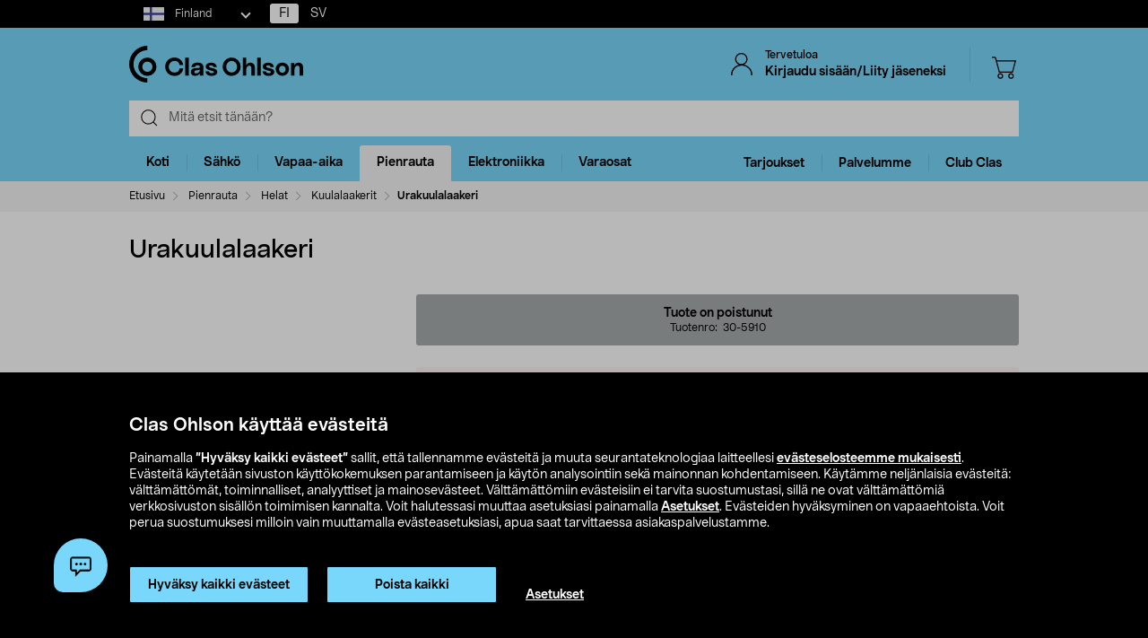

--- FILE ---
content_type: text/html;charset=UTF-8
request_url: https://www.clasohlson.com/fi/Urakuulalaakeri/p/Pr305910000
body_size: 49181
content:
<!DOCTYPE html>
<html lang="fi">
<head>
	<link rel="dns-prefetch" href="https://images.clasohlson.com">
	<link rel="prefetch" href="/fi/_ui/build/images/icon-sprite.svg">
	<link rel="dns-prefetch" href="https://w76e66a6f.api.esales.apptus.cloud">
	<link rel="dns-prefetch" href="https://account.psplugin.com">
	<title>
		Urakuulalaakeri | Clas Ohlson</title>

	<meta http-equiv="Content-Type" content="text/html; charset=utf-8"/>
	<meta http-equiv="X-UA-Compatible" content="IE=edge">
	<meta charset="utf-8">
	<meta name="viewport" content="width=device-width, initial-scale=1">
	<meta name="format-detection" content="telephone=no">
	<link rel="canonical" href="https://www.clasohlson.com/fi/Urakuulalaakeri/p/30-5910"/>
	<link rel="shortcut icon" type="image/x-icon" media="all" href="/fi/_ui/build/images/favicon.ico" />
		<link rel="stylesheet" type="text/css" href="/fi/_ui/build/css/common.min.css?6750" />
<link rel="stylesheet" type="text/css" href="/fi/_ui/build/css/pdp.min.css?6750" />
		




  







<!-- GTM Common Scripts -->
<script>var dataLayer = dataLayer||[]; dataLayer.push({ 'event': 'commonAttributes','siteCountry': 'FI','siteLanguage': 'FI','pageType': 'product','clientType': 'b2c','clubclas': 'NO'}); </script><!-- GTM Common Scripts -->
<meta property="og:image" content="https://images.clasohlson.com/SE/logo/co_logotype_main_two_row.png" /><script src="https://livechat-clasohlson.connexone.co.uk/widget?connid=bb4c93f1-cff5-4364-9ffe-ed5e9f3c7c30" id="livechat-clasohlson" data-socket-uri="https://livechat-clasohlson.connexone.co.uk"></script><meta name="google-site-verification" content="uSHXM5JUz2H81ecIimcHfCd5M8V6ZOSAV4B_Sg1m05g" /><meta name="google-site-verification" content="OPlOGrlN0mfgdOlfu65QOBbKis7rxjE77wz_tOHEdDw" /><noscript><iframe src="https://www.googletagmanager.com/ns.html?id=GTM-KZ2H547"height="0" width="0" style="display:none;visibility:hidden"></iframe></noscript> <script>(function(w,d,s,l,i){w[l]=w[l]||[];w[l].push({'gtm.start':new Date().getTime(),event:'gtm.js'});var f=d.getElementsByTagName(s)[0],j=d.createElement(s),dl=l!='dataLayer'?'&l='+l:'';j.async=true;j.src='https://www.googletagmanager.com/gtm.js?id='+i+dl;f.parentNode.insertBefore(j,f);})(window,document,'script','dataLayer','GTM-KZ2H547');</script><style>div.cx-nudge, div[id^="cx-omni"], div[id^="cx-nudge"], div[class*="cx-webChat-nudge"], div[class*="cx-omni-publicIframe"] {   display: none !important; } </style><script async src="https://rum-static.pingdom.net/pa-58204d56052ded9785e0e2b0.js" integrity="sha384-muxPcHGCIy1cf+6opSS5k5EDRWBL3X09d7XxpPkXE5UGu8XaCEFmsc42MrYW5kmj" crossorigin="anonymous"></script>
	</head>	
<body class="js-before-page-load page-productDetails pageType-ProductPage template-pages-product-productLayout2Page  smartedit-page-uid-productDetails smartedit-page-uuid-eyJpdGVtSWQiOiJwcm9kdWN0RGV0YWlscyIsImNhdGFsb2dJZCI6ImNvLWZpQ29udGVudENhdGFsb2ciLCJjYXRhbG9nVmVyc2lvbiI6Ik9ubGluZSJ9 smartedit-catalog-version-uuid-co-fiContentCatalog/Online  language-fi">
<!-- Initialise ACC Object -->
<script>
	var ACC = { config: {} };
	var coConfig = {
		isLoggedIn: false
	};
</script>
	
	<main data-currency-iso-code="EUR">
			<nav class="skip-nav">
				<ul>
					<li><a class="skip skip-search" href="#js-site-search-input">Siirry hakuun</a></li>
					<li><a class="skip skip-navigation" href="#skiptonavigation">Siirry navigointiin</a></li>
					<li><a class="skip skip-content" href="#skip-to-content">Siirry sisältöön</a></li>
					<li><a class="skip skip-footer" href="#footer">Siirry alatunnisteeseen</a></li>
					<li><a class="skip skip-categories" href="#product-facet">Siirry tuoteryhmiin</a></li>
					<li><a class="skip skip-productFilter" href="#plpFacetAccordions">Siirry tuotesuodattimeen</a></li>
					<li><a class="skip skip-productListing" href="#productListing">Siirry tuotelistaan</a></li>
					<li><a class="skip skip-shortcut skip-cart" href="#cart" aria-label="Paina Alt+C (Windows) tai Ctrl+Alt+C (Mac) avataksesi ostoskorin" accesskey="C">Avaa ostoskori</a></li>
					<li><a class="skip skip-shortcut skip-login" href="#login" aria-label="Press Alt+L (Windows) or Ctrl+Option+L (Mac) to go to Login" accesskey="L">Avaa kirjautuminen</a></li>
					<li><a class="skip skip-shortcut skip-add-to-cart" href="#addToCartButton" aria-label="Press Alt+A (Windows) or Ctrl+Option+A (Mac) to go to Login" accesskey="A">Lisää tuote ostoskoriin</a></li>
				</ul>
			</nav>


			<span class="apptusconfig" data-apptusMarket="FI" data-apptusClusterID="w76E66A6F" data-apptusHostBaseUrl="https://w76E66A6F.api.esales.apptus.cloud" ></span>
			
			<div class="yCmsContentSlot">
<div class="cookie-bar">
    <div id="js-cookie-notification" class="cookie-bar__container main__inner-wrapper hide">

      <div class="cookie-bar__content">
        <div class="cookie-bar__heading">Clas Ohlson käyttää evästeitä</div>
        <div class="cookie-bar__description">
            Painamalla <strong>”Hyväksy kaikki evästeet”</strong> sallit, että tallennamme evästeitä ja muuta seurantateknologiaa laitteellesi <a href="/fi/site-cookie-policy">evästeselosteemme mukaisesti</a>. Evästeitä käytetään sivuston käyttökokemuksen parantamiseen ja käytön analysointiin sekä mainonnan kohdentamiseen.  Käytämme neljänlaisia evästeitä: välttämättömät, toiminnalliset, analyyttiset ja mainosevästeet. Välttämättömiin evästeisiin ei tarvita suostumustasi, sillä ne ovat välttämättömiä verkkosivuston sisällön toimimisen kannalta. Voit halutessasi muuttaa asetuksiasi painamalla <a href="/fi/site-cookie-policy#cookiesettings">Asetukset</a>. Evästeiden hyväksyminen on vapaaehtoista. Voit perua suostumuksesi milloin vain muuttamalla evästeasetuksiasi, apua saat tarvittaessa asiakaspalvelustamme.</div>
      </div>
      <div class="cookie-bar__actions">
        <div class="cookie-bar-btnwrap">
          <button class="js-cookie-notification-accept btn btn-primary" aria-hidden="true" data-dismiss="alert" type="button">
              <span class="btn-text">
                Hyväksy kaikki evästeet</span>
          </button>
          <button class="js-reject-cookie btn btn-primary" aria-hidden="true" data-dismiss="alert" type="button">
              <span class="btn-text">
                Poista kaikki</span>
          </button>
        </div>
        <a class="cookie-bar__link" href="/fi/site-cookie-policy#cookiesettings">
          Asetukset</a>
      </div>
    </div>
</div>
<div class="cookie-bar-overlay hide"></div></div><div class="js-header-parent header-parent">
	<header class="js-mainHeader">
		<div class="top-nav-Section">
			<div class="top-nav-container">
				<div class="yCmsComponent site-country-dorpdown">
<div class="country-selector dropdown-select co-dropdown">
        <div id="country-selector-label" class="dropdown-select-label sr-only">Select market</div>
        <div aria-controls="country-selector-menu" aria-expanded="false" aria-haspopup="listbox" aria-labelledby="country-selector-label" id="combo1" class="dropdown-select-input" role="combobox" tabindex="0"></div>
        <div class="dropdown-select-menu" role="listbox" id="country-selector-menu" aria-labelledby="country-selector-label" tabindex="-1">
                <a role="option" id="country-0" class="dropdown-select-option" aria-selected="false" href="https://www.clasohlson.com/fi/" class="subMenuArrow" aria-label="Finland">                                                  
                            <svg class="countrylocale icon finland"><use xlink:href="/fi/_ui/build/images/icon-sprite.svg#finland"></use></svg>
                            Finland</a>
                    <a role="option" id="country-1" class="dropdown-select-option" aria-selected="false" href="https://www.clasohlson.com/se/" class="subMenuArrow" aria-label="Sweden"> 
                                <svg class="countrylocale icon sweden"><use xlink:href="/fi/_ui/build/images/icon-sprite.svg#sweden"></use></svg>
                                Sweden</a>
                        <a role="option" id="country-2" class="dropdown-select-option" aria-selected="false" href="https://www.clasohlson.com/no/" class="subMenuArrow" aria-label="Norway"> 
                                <svg class="countrylocale icon norway"><use xlink:href="/fi/_ui/build/images/icon-sprite.svg#norway"></use></svg>
                                Norway</a>
                        </div>
        </div>
</div><div class="yCmsComponent finland-country-selector">
<nav class="navigation  js_navigation--bottom js-enquire-offcanvas-navigation" role="navigation">
		<div class="navigation__overflow">
           	<ul class="nav__links nav-accounts nav__links--products js-offcanvas-links fi-locale">
				<li class="active"><span><a rel="nofollow" href="?isoCode=fi" title="FI">FI</a></span></li>
							<li ><span><a rel="nofollow" href="?isoCode=sv" title="SV">SV</a></span></li>
	  						</ul>
		</div>
	</nav>
</div></div>
		</div>

		<nav class="navigation navigation--top main-header hidden-xs">
			<div class="row h-desktop-fixed">
				<div class="col-sm-7 col-md-5 site-logo">
					<div class="nav__left js-site-logo">
						<div class="yCmsComponent yComponentWrapper">
<div class="banner__component simple-banner">
	<a aria-label="Logo Clas Ohlson" class="mobile-logo-link clearfix" href="/fi/">
				<!--<img title="Clas Ohlson" alt="Clas Ohlson" src="https://images.clasohlson.com/medias/sys_master/images/h45/h56/9664272728094.svg">
				<img title="Clas Ohlson" alt="Clas Ohlson" src="/fi/_ui/build/images/svgs/co-logo-new.svg">-->
				<svg class="icon co-logo">
					<use title="Clas Ohlson" alt="Clas Ohlson" xlink:href="/fi/_ui/build/images/icon-sprite.svg#co-logo-new"/> 
				</svg>
			</a>
		</div></div></div>
				</div>

				<div class="col-sm-5 col-md-7 right-nav-links">
					<div class="nav__right  hidden-xs">
						<ul class="nav__links nav__links--shop_info">

							<li>
								<div class="nav__right">
									<ul class="nav__links nav__links--account">
										<li class="liOffcanvas">
												<a id="login" href="javascript:void(0)" class="js-open-login-flyout hidden-xs" title='Kirjaudu sisään/Liity jäseneksi'>
														<svg class="icon icon_user">
																<use xlink:href="/fi/_ui/build/images/icon-sprite.svg#user" /> 
															</svg>
															<div class="sign-in-wrapper">
																<div class="sign-in-text">
																	Tervetuloa</div>
																Kirjaudu sisään/Liity jäseneksi</div>
														</a>
													</li>

												<li class="liOffcanvas hide"><a href="javascript:void(0)" class="js-open-login-flyout hidden-xs"
															title='Omat sivut'>
															<svg class="icon icon_user">
																<use xlink:href="/fi/_ui/build/images/icon-sprite.svg#user" /> </svg>
															<div class="sign-in-wrapper">
																<div class="sign-in-text">
																	Tervetuloa</div>
																
																<div class="loggedin-user-info">																		
																		</div>
																	</div>
														</a>
												</li>
										</ul>
								</div>
							</li>
							<li class="shopping-cart-link">
								<div class="col-sm-12 col-md-12 cart-details">
									<div class="yCmsContentSlot componentContainer">
<div class="yCmsComponent">
<script>
	var staticUrls={
 			defaultThumbnailUrl: 'https://images.clasohlson.com/_ui/responsive/assets/images/thumbnail_missing.png'
	}
</script>
<div class="nav-cart mini-cart-wrapper">
		<a id="cart" href="javascript:void(0)"
		class="mini-cart-link  header-icon"
		data-mini-cart-url="/fi/cart/rollover/MiniCart"
		data-mini-cart-refresh-url="/fi/cart/miniCart/SUBTOTAL"
		title ="Ostoskori"
		data-mini-cart-name="Ostoskori"
		data-mini-cart-empty-name="Tyhjä ostoskori"
		data-mini-cart-items-text="basket.items"
		>
			<svg class="icon shopping-bag"><use xlink:href="/fi/_ui/build/images/icon-sprite.svg#shopping-bag"/> </svg>
			<div class="shopping-cart-wrapper hide">
				<div class="mini-cart-count js-mini-cart-count"><span class="nav-items-total">0<span class="items-desktop hidden-xs"></span></span></div>
				<div class="mini-cart-shopping hidden-xs">Ostoskori</div>
				<div class="mini-cart-price js-mini-cart-price"><span>0,00</span></div>
			</div>
		</a>
</div>

</div></div></div>
							</li>
							<li class="search-icon JsToggleSearch">
								<div class="header-icon"
									data-title='Etsi tästä'>
									<svg class="icon search-sticky">
										<use xlink:href="/fi/_ui/build/images/icon-sprite.svg#search-sticky" /> </svg>
								</div>
							</li>
						</ul>
					</div>
				</div>

			</div>
		</nav>
		<div class="hidden-xs hidden-sm js-secondaryNavAccount collapse"
			id="accNavComponentDesktopOne">
			<ul class="nav__links">

			</ul>
		</div>
		<div class="hidden-xs hidden-sm js-secondaryNavCompany collapse"
			id="accNavComponentDesktopTwo">
			<ul class="nav__links js-nav__links">

			</ul>
		</div>
		<nav class="navigation navigation--middle js-navigation--middle search-bar ">
			<div class="container-fluid search-fix-header">
				<div class="row">
					<div class="mobile__nav__row mobile__nav__row--table visible-xs">
						<div class="mobile__nav__row--table-group">
							<div class="mobile__nav__row--table-row mobile-header">
							<div
									class="mobile__nav__row--table-cell">
									<a
										class="mobile__nav__row--btn btn mobile__nav__row--btn-menu js-close-sm-navigation header-icon"
										type="button" aria-label="Menu icon"> <svg class="icon hamburger">
											<use xlink:href="/fi/_ui/build/images/icon-sprite.svg#hamburger" /> </svg>
									</a>
								</div>

								<div class="mobile__nav__row--table-cell">
									<button
											aria-label="Search icon"
											class="mobile__nav__row--btn btn mobile__nav__row--btn-search js-xs-search header-icon"
											type="button">
											<svg class="icon search-sticky">
												<use xlink:href="/fi/_ui/build/images/icon-sprite.svg#search-sticky" /> </svg>
										</button>
									</div>
							<div
									class="mobile__nav__row--table-cell branding-mobile">
									<div class="js-mobile-logo mobile-logo">
										<div class="yCmsComponent yComponentWrapper">
<div class="banner__component simple-banner">
	<a aria-label="Logo Clas Ohlson" class="mobile-logo-link clearfix" href="/fi/">
				<!--<img title="Clas Ohlson" alt="Clas Ohlson" src="https://images.clasohlson.com/medias/sys_master/images/h45/h56/9664272728094.svg">
				<img title="Clas Ohlson" alt="Clas Ohlson" src="/fi/_ui/build/images/svgs/co-logo-new.svg">-->
				<svg class="icon co-logo">
					<use title="Clas Ohlson" alt="Clas Ohlson" xlink:href="/fi/_ui/build/images/icon-sprite.svg#co-logo-new"/> 
				</svg>
			</a>
		</div></div></div>
								</div>
								<div class="mobile__nav__row--table-cell">
									<a href="javascript:void(0)"
										class="js-open-login-flyout mobile__nav__row--btn btn mobile__nav__row--btn-user  header-icon" title='Kirjaudu sisään/Liity jäseneksi'>
										<svg class="icon icon_user">
											<use xlink:href="/fi/_ui/build/images/icon-sprite.svg#user" /> </svg>
									</a>
										<a href="javascript:void(0)" class="js-open-login-flyout mobile__nav__row--btn btn mobile__nav__row--btn-user  header-icon hide"
											title='Omat sivut'>
											<svg class="icon icon_user">
												<use xlink:href="/fi/_ui/build/images/icon-sprite.svg#user" /> </svg>
										</a>
								</div>
								<div class="yCmsContentSlot miniCartSlot componentContainer mobile__nav__row--table">
<div class="yCmsComponent mobile__nav__row--table-cell">
<script>
	var staticUrls={
 			defaultThumbnailUrl: 'https://images.clasohlson.com/_ui/responsive/assets/images/thumbnail_missing.png'
	}
</script>
<div class="nav-cart mini-cart-wrapper">
		<a id="cart" href="javascript:void(0)"
		class="mini-cart-link  header-icon"
		data-mini-cart-url="/fi/cart/rollover/MiniCart"
		data-mini-cart-refresh-url="/fi/cart/miniCart/SUBTOTAL"
		title ="Ostoskori"
		data-mini-cart-name="Ostoskori"
		data-mini-cart-empty-name="Tyhjä ostoskori"
		data-mini-cart-items-text="basket.items"
		>
			<svg class="icon shopping-bag"><use xlink:href="/fi/_ui/build/images/icon-sprite.svg#shopping-bag"/> </svg>
			<div class="shopping-cart-wrapper hide">
				<div class="mini-cart-count js-mini-cart-count"><span class="nav-items-total">0<span class="items-desktop hidden-xs"></span></span></div>
				<div class="mini-cart-shopping hidden-xs">Ostoskori</div>
				<div class="mini-cart-price js-mini-cart-price"><span>0,00</span></div>
			</div>
		</a>
</div>

</div></div></div>
						</div>
					</div>
				</div>
				<div class="row desktop__nav">
					<div class="nav__left js-mobile-search  mobile-breadcrumb ">
						<div class="col-sm-12 no-pad">
							<div class="sticky-wrapper">
							    <div class="searchflyout-overlay hide"></div>
								<div class="site-search active" id="sitesearch">
								<!-- search flyout overlay start -->
								
								<!-- search flyout overlay end -->
									<div class="yCmsComponent">
<div class="ui-front">
    <form name="search_form_SearchBox" method="get"
        action="/fi/search">
        <input type="hidden" data-attr="Kirjoita vähintään kolme kirjainta" class="search-suggestion-label">
        <div class="input-group">
            <span class="input-group-btn hidden-xs">
                <div class="btn btn-link js_search_button" type="submit" data-nosearch-url='/fi/search?text=noSearchResult'>
                        <svg class="icon search-icon"><use xlink:href="/fi/_ui/build/images/icon-sprite.svg#search-icon"/> </svg>
                    </div>
                </span>
 
            <label class="sr-only" for="js-site-search-input">Search</label>
                <input type="text" id="js-site-search-input"
                    class="form-control js-site-search-input typeahead ui-autocomplete-input"  data-placeholder="Mitä etsit tänään?"  name="text" value=""
                    maxlength="100" placeholder="Mitä etsit tänään?"
                    data-options="{
                        &#034;autocompleteUrl&#034; : &#034;/fi/search/autocomplete/SearchBox&#034;,
                        &#034;minCharactersBeforeRequest&#034; : &#034;3&#034;,
                        &#034;waitTimeBeforeRequest&#034; : &#034;500&#034;,
                        &#034;displayProductImages&#034; : &#034;true&#034;
                    }" spellcheck="false">
                
            <span class="input-group-btn">
                <button type="button" class="btn btn-link search-close-btn js_search_close JsToggleSearch" aria-label="Search close icon">
                        <svg class="icon cross search-close">
                            <use xlink:href="/fi/_ui/build/images/icon-sprite.svg#cross"/> 
                        </svg>
                    </button>
                </span>
        </div>
    </form>
    <!--<div class="placeholder JsToggleSearch hidden-sm hidden-xs">
        <div class="cross-link"></div>        
    </div>-->
    
</div></div></div>
							</div>
						</div>
					</div>
					<div class="nav__right col-xs-6 col-xs-6 hidden-xs"></div>
				</div>
			</div>
		</nav>
		<a id="skiptonavigation"></a>
		<div class="menu-overlay">

</div>
<nav id="navigation" class="navigation navigation-menu-bar navigation--bottom js_navigation--bottom js-enquire-offcanvas-navigation clearfix" role="navigation">
<ul class="mobile-nav-top hidden-lg hidden-md js-mobile-user-group hidden-md hidden-lg">
			
			<li class="js-enquire-sub-close nav-back">
					<span class="back-arrow"></span>					
			</li>
		<li class="nav-center-text ">
				<span class="nav-co-logo"><svg class="icon co-logo nav-co-logo"><use xlink:href="/fi/_ui/build/images/icon-sprite.svg#co-logo-new"/> </svg></span>
		</li>
		<li class="nav-header-title">
			<span>

			</span>
		</li>
		<li class="js-close-sm-navigation nav-close-btn">
			<span class="close-nav"></span>
		</li>
		<li></li>
</ul>
<div class="navigation__overflow">
	<ul class="header mainNavigation clubMenu nav__links nav__links--products js-offcanvas-links">
		<li class="auto nav__links--primary nav__links--primary-has__sub js-enquire-has-sub-new">
					<a href="/fi/Koti/c/1035" aria-haspopup="true" aria-expanded="false" class="nav__link--drill__down js_nav__link--drill__down" onclick="/*dataLayer.push({'event': 'interaction','eventCategory': 'Header Navigation','eventAction': 'Tab selection','eventLabel': 'Koti'});*/">Koti</a>
					
					<div class=" firstLavel sub__navigation js_sub__navigation">
					<div class="scroll-more-nav"> 
					<div class="flyoutInner">
							<ul class="mainLevel">
								<li class="sub-cat-parent parent-category-link">
									<div class="nav-sub-category-title">
										<a href="/fi/Koti/c/1035">Kaikki tuotteet&nbsp;Koti</a>
									</div>
								</li>
								<li class="sub-cat-parent">
										<div class="js-nav-sub-category-title nav-sub-category-title addcollapse collapsed" role="button"  href="#1949" aria-expanded="false">
													<a href="/fi/Koti/Keho-ja-terveys/c/1949">Keho ja terveys</a>
											</div>
										
										<div id="1949" class="flyoutContent secondLevel collapse">
												<div class="flyoutInner">
													<ul class="thirdLevel-1">
														<li class="hidden-md hidden-lg">								
																<a class="active" href="/fi/Koti/Keho-ja-terveys/c/1949"><span class="third-mb-menu">Kaikki tuotteet&nbsp;Keho ja terveys</span></a>												
															</li>
														<li><a href="/fi/Koti/Keho-ja-terveys/Epilaattorit-&-ladyshaverit/c/1927"><span class="third-mb-menu">Epilaattorit & ladyshaverit</span></a></li>
															<li><a href="/fi/Koti/Keho-ja-terveys/Hammasvälisuihkut-&-tarvikkeet/c/2120"><span class="third-mb-menu">Hammasvälisuihkut & tarvikkeet</span></a></li>
															<li><a href="/fi/Koti/Keho-ja-terveys/Henkilövaa'at/c/1442"><span class="third-mb-menu">Henkilövaa'at</span></a></li>
															<li><a href="/fi/Koti/Keho-ja-terveys/Hierontalaitteet/c/1950"><span class="third-mb-menu">Hierontalaitteet</span></a></li>
															<li><a href="/fi/Koti/Keho-ja-terveys/Hiustenkuivaajat/c/1943"><span class="third-mb-menu">Hiustenkuivaajat</span></a></li>
															<li><a href="/fi/Koti/Keho-ja-terveys/Hiustenleikkuu/c/1437"><span class="third-mb-menu">Hiustenleikkuu</span></a></li>
															<li><a href="/fi/Koti/Keho-ja-terveys/Ihonhoitolaitteet/c/2764"><span class="third-mb-menu">Ihonhoitolaitteet</span></a></li>
															<li><a href="/fi/Koti/Keho-ja-terveys/IPL-karvanpoisto/c/2607"><span class="third-mb-menu">IPL-karvanpoisto</span></a></li>
															<li><a href="/fi/Koti/Keho-ja-terveys/Kirkasvalolamput/c/2605"><span class="third-mb-menu">Kirkasvalolamput</span></a></li>
															<li><a href="/fi/Koti/Keho-ja-terveys/Kuumemittarit/c/1434"><span class="third-mb-menu">Kuumemittarit</span></a></li>
															<li><a href="/fi/Koti/Keho-ja-terveys/Käsien--&-jalkojenhoito/c/1951"><span class="third-mb-menu">Käsien- & jalkojenhoito</span></a></li>
															<li><a href="/fi/Koti/Keho-ja-terveys/Lämpöharjat/c/2815"><span class="third-mb-menu">Lämpöharjat</span></a></li>
															<li><a href="/fi/Koti/Keho-ja-terveys/Lämpöpeitot-&-lämpötyynyt/c/2765"><span class="third-mb-menu">Lämpöpeitot & lämpötyynyt</span></a></li>
															<li><a href="/fi/Koti/Keho-ja-terveys/Nenäkarvatrimmerit/c/1930"><span class="third-mb-menu">Nenäkarvatrimmerit</span></a></li>
															<li><a href="/fi/Koti/Keho-ja-terveys/Partahöylät-&-sheiverit/c/1925"><span class="third-mb-menu">Partahöylät & sheiverit</span></a></li>
															<li><a href="/fi/Koti/Keho-ja-terveys/Partakoneet/c/1924"><span class="third-mb-menu">Partakoneet</span></a></li>
															<li><a href="/fi/Koti/Keho-ja-terveys/Partaterät-&-vaihtoterät/c/1926"><span class="third-mb-menu">Partaterät & vaihtoterät</span></a></li>
															<li><a href="/fi/Koti/Keho-ja-terveys/Partatrimmerit/c/2945"><span class="third-mb-menu">Partatrimmerit</span></a></li>
															<li><a href="/fi/Koti/Keho-ja-terveys/Suoristusraudat-&-kihartimet/c/1944"><span class="third-mb-menu">Suoristusraudat & kihartimet</span></a></li>
															<li><a href="/fi/Koti/Keho-ja-terveys/Sähköhammasharjan-vaihtopäät/c/1934"><span class="third-mb-menu">Sähköhammasharjan vaihtopäät</span></a></li>
															<li><a href="/fi/Koti/Keho-ja-terveys/Sähköhammasharjat/c/1932"><span class="third-mb-menu">Sähköhammasharjat</span></a></li>
															<li><a href="/fi/Koti/Keho-ja-terveys/Terveystuotteet/c/2759"><span class="third-mb-menu">Terveystuotteet</span></a></li>
															<li><a href="/fi/Koti/Keho-ja-terveys/Verenpainemittarit/c/1954"><span class="third-mb-menu">Verenpainemittarit</span></a></li>
															</ul>
												</div>												
											</div>
										</li>
									
								<li class="sub-cat-parent">
										<div class="js-nav-sub-category-title nav-sub-category-title addcollapse collapsed" role="button"  href="#1408" aria-expanded="false">
													<a href="/fi/Koti/Keittiökoneet/c/1408">Keittiökoneet</a>
											</div>
										
										<div id="1408" class="flyoutContent secondLevel collapse">
												<div class="flyoutInner">
													<ul class="thirdLevel-1">
														<li class="hidden-md hidden-lg">								
																<a class="active" href="/fi/Koti/Keittiökoneet/c/1408"><span class="third-mb-menu">Kaikki tuotteet&nbsp;Keittiökoneet</span></a>												
															</li>
														<li><a href="/fi/Koti/Keittiökoneet/Airfryer/c/2741"><span class="third-mb-menu">Airfryer</span></a></li>
															<li><a href="/fi/Koti/Keittiökoneet/Haudutuspadat/c/1581"><span class="third-mb-menu">Haudutuspadat</span></a></li>
															<li><a href="/fi/Koti/Keittiökoneet/Hiilihapotuslaitteet-&-maut/c/2037"><span class="third-mb-menu">Hiilihapotuslaitteet & maut</span></a></li>
															<li><a href="/fi/Koti/Keittiökoneet/Jäätelökoneet-&-tarvikkeet/c/1421"><span class="third-mb-menu">Jäätelökoneet & tarvikkeet</span></a></li>
															<li><a href="/fi/Koti/Keittiökoneet/Kahvikoneet/c/2918"><span class="third-mb-menu">Kahvikoneet</span></a></li>
															<li><a href="/fi/Koti/Keittiökoneet/Kahvimyllyt/c/2917"><span class="third-mb-menu">Kahvimyllyt</span></a></li>
															<li><a href="/fi/Koti/Keittiökoneet/Kahvinkeittimet/c/1409"><span class="third-mb-menu">Kahvinkeittimet</span></a></li>
															<li><a href="/fi/Koti/Keittiökoneet/Keittolevyt-ja-miniuunit/c/1419"><span class="third-mb-menu">Keittolevyt ja miniuunit</span></a></li>
															<li><a href="/fi/Koti/Keittiökoneet/Leivänpaahtimet/c/1411"><span class="third-mb-menu">Leivänpaahtimet</span></a></li>
															<li><a href="/fi/Koti/Keittiökoneet/Mehupuristimet-&-mehulingot/c/1424"><span class="third-mb-menu">Mehupuristimet & mehulingot</span></a></li>
															<li><a href="/fi/Koti/Keittiökoneet/Mikroaaltouunit/c/1418"><span class="third-mb-menu">Mikroaaltouunit</span></a></li>
															<li><a href="/fi/Koti/Keittiökoneet/Munankeittimet/c/1413"><span class="third-mb-menu">Munankeittimet</span></a></li>
															<li><a href="/fi/Koti/Keittiökoneet/Muut-keittiökoneet/c/2388"><span class="third-mb-menu">Muut keittiökoneet</span></a></li>
															<li><a href="/fi/Koti/Keittiökoneet/Riisinkeittimet/c/1417"><span class="third-mb-menu">Riisinkeittimet</span></a></li>
															<li><a href="/fi/Koti/Keittiökoneet/Sauvasekoittimet-&-blenderit/c/1961"><span class="third-mb-menu">Sauvasekoittimet & blenderit</span></a></li>
															<li><a href="/fi/Koti/Keittiökoneet/Sähkövatkaimet/c/1423"><span class="third-mb-menu">Sähkövatkaimet</span></a></li>
															<li><a href="/fi/Koti/Keittiökoneet/Vakuumikoneet-&-pussit/c/2578"><span class="third-mb-menu">Vakuumikoneet & pussit</span></a></li>
															<li><a href="/fi/Koti/Keittiökoneet/Vedenkeittimet/c/1410"><span class="third-mb-menu">Vedenkeittimet</span></a></li>
															<li><a href="/fi/Koti/Keittiökoneet/Vohveliraudat/c/1414"><span class="third-mb-menu">Vohveliraudat</span></a></li>
															<li><a href="/fi/Koti/Keittiökoneet/Voileipägrillit-&-pöytägrillit/c/2102"><span class="third-mb-menu">Voileipägrillit & pöytägrillit</span></a></li>
															<li><a href="/fi/Koti/Keittiökoneet/Yleiskoneet-&-monitoimikoneet/c/1425"><span class="third-mb-menu">Yleiskoneet & monitoimikoneet</span></a></li>
															</ul>
												</div>												
											</div>
										</li>
									
								<li class="sub-cat-parent">
										<div class="js-nav-sub-category-title nav-sub-category-title addcollapse collapsed" role="button"  href="#2927" aria-expanded="false">
													<a href="/fi/Koti/Keittiötarvikkeet/c/2927">Keittiötarvikkeet</a>
											</div>
										
										<div id="2927" class="flyoutContent secondLevel collapse">
												<div class="flyoutInner">
													<ul class="thirdLevel-1">
														<li class="hidden-md hidden-lg">								
																<a class="active" href="/fi/Koti/Keittiötarvikkeet/c/2927"><span class="third-mb-menu">Kaikki tuotteet&nbsp;Keittiötarvikkeet</span></a>												
															</li>
														<li><a href="/fi/Koti/Keittiötarvikkeet/Astiankuivaustelineet/c/1459"><span class="third-mb-menu">Astiankuivaustelineet</span></a></li>
															<li><a href="/fi/Koti/Keittiötarvikkeet/Drinkkitarvikkeet/c/1843"><span class="third-mb-menu">Drinkkitarvikkeet</span></a></li>
															<li><a href="/fi/Koti/Keittiötarvikkeet/Kattaus/c/2926"><span class="third-mb-menu">Kattaus</span></a></li>
															<li><a href="/fi/Koti/Keittiötarvikkeet/Kattilat/c/2919"><span class="third-mb-menu">Kattilat</span></a></li>
															<li><a href="/fi/Koti/Keittiötarvikkeet/Keittiövaa'at-&-mitta-astiat/c/1974"><span class="third-mb-menu">Keittiövaa'at & mitta-astiat</span></a></li>
															<li><a href="/fi/Koti/Keittiötarvikkeet/Keittiövälineet/c/2504"><span class="third-mb-menu">Keittiövälineet</span></a></li>
															<li><a href="/fi/Koti/Keittiötarvikkeet/Kertakäyttöastiat/c/1401"><span class="third-mb-menu">Kertakäyttöastiat</span></a></li>
															<li><a href="/fi/Koti/Keittiötarvikkeet/Kulhot/c/2076"><span class="third-mb-menu">Kulhot</span></a></li>
															<li><a href="/fi/Koti/Keittiötarvikkeet/Kuori,-hienonna-&-raasta/c/2502"><span class="third-mb-menu">Kuori, hienonna & raasta</span></a></li>
															<li><a href="/fi/Koti/Keittiötarvikkeet/Leikkuulaudat/c/2049"><span class="third-mb-menu">Leikkuulaudat</span></a></li>
															<li><a href="/fi/Koti/Keittiötarvikkeet/Leivontatarvikkeet/c/1981"><span class="third-mb-menu">Leivontatarvikkeet</span></a></li>
															<li><a href="/fi/Koti/Keittiötarvikkeet/Muut-keittiötarvikkeet/c/1396"><span class="third-mb-menu">Muut keittiötarvikkeet</span></a></li>
															<li><a href="/fi/Koti/Keittiötarvikkeet/Paistinlastat/c/2505"><span class="third-mb-menu">Paistinlastat</span></a></li>
															<li><a href="/fi/Koti/Keittiötarvikkeet/Paistinpannut/c/1406"><span class="third-mb-menu">Paistinpannut</span></a></li>
															<li><a href="/fi/Koti/Keittiötarvikkeet/Paistomittarit-&-munakellot/c/1397"><span class="third-mb-menu">Paistomittarit & munakellot</span></a></li>
															<li><a href="/fi/Koti/Keittiötarvikkeet/Servetit-&-lautasliinat/c/1992"><span class="third-mb-menu">Servetit & lautasliinat</span></a></li>
															<li><a href="/fi/Koti/Keittiötarvikkeet/Siivilät-ja-läviköt/c/1831"><span class="third-mb-menu">Siivilät ja läviköt</span></a></li>
															<li><a href="/fi/Koti/Keittiötarvikkeet/Tee--&-kahvitarvikkeet/c/1407"><span class="third-mb-menu">Tee- & kahvitarvikkeet</span></a></li>
															<li><a href="/fi/Koti/Keittiötarvikkeet/Uunivuoat-&-leivontavuoat/c/1984"><span class="third-mb-menu">Uunivuoat & leivontavuoat</span></a></li>
															<li><a href="/fi/Koti/Keittiötarvikkeet/Veitset-ja-veitsitelineet/c/2048"><span class="third-mb-menu">Veitset ja veitsitelineet</span></a></li>
															</ul>
												</div>												
											</div>
										</li>
									
								<li class="sub-cat-parent">
										<div class="js-nav-sub-category-title nav-sub-category-title addcollapse collapsed" role="button"  href="#1447" aria-expanded="false">
													<a href="/fi/Koti/Kodinhoitohuone/c/1447">Kodinhoitohuone</a>
											</div>
										
										<div id="1447" class="flyoutContent secondLevel collapse">
												<div class="flyoutInner">
													<ul class="thirdLevel-1">
														<li class="hidden-md hidden-lg">								
																<a class="active" href="/fi/Koti/Kodinhoitohuone/c/1447"><span class="third-mb-menu">Kaikki tuotteet&nbsp;Kodinhoitohuone</span></a>												
															</li>
														<li><a href="/fi/Koti/Kodinhoitohuone/Henkarit/c/2001"><span class="third-mb-menu">Henkarit</span></a></li>
															<li><a href="/fi/Koti/Kodinhoitohuone/Kengänkuivaimet/c/1453"><span class="third-mb-menu">Kengänkuivaimet</span></a></li>
															<li><a href="/fi/Koti/Kodinhoitohuone/Kenkätarvikkeet/c/2481"><span class="third-mb-menu">Kenkätarvikkeet</span></a></li>
															<li><a href="/fi/Koti/Kodinhoitohuone/Pyykinkuivaustelineet/c/2772"><span class="third-mb-menu">Pyykinkuivaustelineet</span></a></li>
															<li><a href="/fi/Koti/Kodinhoitohuone/Pyykinpesu-&-tahranpoisto/c/2995"><span class="third-mb-menu">Pyykinpesu & tahranpoisto</span></a></li>
															<li><a href="/fi/Koti/Kodinhoitohuone/Pyykkikorit/c/2773"><span class="third-mb-menu">Pyykkikorit</span></a></li>
															<li><a href="/fi/Koti/Kodinhoitohuone/Silityslaudat/c/2000"><span class="third-mb-menu">Silityslaudat</span></a></li>
															<li><a href="/fi/Koti/Kodinhoitohuone/Silitysraudat-&-höyrystimet/c/1449"><span class="third-mb-menu">Silitysraudat & höyrystimet</span></a></li>
															<li><a href="/fi/Koti/Kodinhoitohuone/Vaatehuolto/c/1998"><span class="third-mb-menu">Vaatehuolto</span></a></li>
															</ul>
												</div>												
											</div>
										</li>
									
								<li class="sub-cat-parent">
										<div class="js-nav-sub-category-title nav-sub-category-title addcollapse collapsed" role="button"  href="#1441" aria-expanded="false">
													<a href="/fi/Koti/Kylpyhuone/c/1441">Kylpyhuone</a>
											</div>
										
										<div id="1441" class="flyoutContent secondLevel collapse">
												<div class="flyoutInner">
													<ul class="thirdLevel-1">
														<li class="hidden-md hidden-lg">								
																<a class="active" href="/fi/Koti/Kylpyhuone/c/1441"><span class="third-mb-menu">Kaikki tuotteet&nbsp;Kylpyhuone</span></a>												
															</li>
														<li><a href="/fi/Koti/Kylpyhuone/Hygieniatuotteet/c/1433"><span class="third-mb-menu">Hygieniatuotteet</span></a></li>
															<li><a href="/fi/Koti/Kylpyhuone/Ikkunakalvot/c/2486"><span class="third-mb-menu">Ikkunakalvot</span></a></li>
															<li><a href="/fi/Koti/Kylpyhuone/Korujen-säilytys/c/3000"><span class="third-mb-menu">Korujen säilytys</span></a></li>
															<li><a href="/fi/Koti/Kylpyhuone/Kylpyhuoneen-hyllyt/c/2112"><span class="third-mb-menu">Kylpyhuoneen hyllyt</span></a></li>
															<li><a href="/fi/Koti/Kylpyhuone/Kylpyhuoneen-säilytys/c/2750"><span class="third-mb-menu">Kylpyhuoneen säilytys</span></a></li>
															<li><a href="/fi/Koti/Kylpyhuone/Kylpyhuonetarvikkeet/c/1921"><span class="third-mb-menu">Kylpyhuonetarvikkeet</span></a></li>
															<li><a href="/fi/Koti/Kylpyhuone/Meikkipeilit/c/2969"><span class="third-mb-menu">Meikkipeilit</span></a></li>
															<li><a href="/fi/Koti/Kylpyhuone/Pyyhetelineet-&-pyyhekoukut/c/1445"><span class="third-mb-menu">Pyyhetelineet & pyyhekoukut</span></a></li>
															<li><a href="/fi/Koti/Kylpyhuone/Saunatarvikkeet/c/2273"><span class="third-mb-menu">Saunatarvikkeet</span></a></li>
															<li><a href="/fi/Koti/Kylpyhuone/Suihkupäät-&-suihkusetit/c/1070"><span class="third-mb-menu">Suihkupäät & suihkusetit</span></a></li>
															<li><a href="/fi/Koti/Kylpyhuone/Suihkuverhot-&-tarvikkeet/c/2482"><span class="third-mb-menu">Suihkuverhot & tarvikkeet</span></a></li>
															<li><a href="/fi/Koti/Kylpyhuone/WC-harjat-&--puhdistusaineet/c/2484"><span class="third-mb-menu">WC-harjat & -puhdistusaineet</span></a></li>
															<li><a href="/fi/Koti/Kylpyhuone/WC-istuimen-kannet/c/1074"><span class="third-mb-menu">WC-istuimen kannet</span></a></li>
															<li><a href="/fi/Koti/Kylpyhuone/WC-paperitelineet/c/2925"><span class="third-mb-menu">WC-paperitelineet</span></a></li>
															</ul>
												</div>												
											</div>
										</li>
									
								<li class="sub-cat-parent">
										<div class="js-nav-sub-category-title nav-sub-category-title addcollapse collapsed" role="button"  href="#1677" aria-expanded="false">
													<a href="/fi/Koti/Ruoan-säilytys/c/1677">Ruoan säilytys</a>
											</div>
										
										<div id="1677" class="flyoutContent secondLevel collapse">
												<div class="flyoutInner">
													<ul class="thirdLevel-1">
														<li class="hidden-md hidden-lg">								
																<a class="active" href="/fi/Koti/Ruoan-säilytys/c/1677"><span class="third-mb-menu">Kaikki tuotteet&nbsp;Ruoan säilytys</span></a>												
															</li>
														<li><a href="/fi/Koti/Ruoan-säilytys/Aterinlaatikot/c/2921"><span class="third-mb-menu">Aterinlaatikot</span></a></li>
															<li><a href="/fi/Koti/Ruoan-säilytys/Etiketit/c/2920"><span class="third-mb-menu">Etiketit</span></a></li>
															<li><a href="/fi/Koti/Ruoan-säilytys/Eväsrasiat/c/1390"><span class="third-mb-menu">Eväsrasiat</span></a></li>
															<li><a href="/fi/Koti/Ruoan-säilytys/Jääkaapin-järjestys-&-säilytys/c/2761"><span class="third-mb-menu">Jääkaapin järjestys & säilytys</span></a></li>
															<li><a href="/fi/Koti/Ruoan-säilytys/Jääpalamuotit-&-laatikot/c/2922"><span class="third-mb-menu">Jääpalamuotit & laatikot</span></a></li>
															<li><a href="/fi/Koti/Ruoan-säilytys/Leivinpaperit,foliot-&-pussit/c/1980"><span class="third-mb-menu">Leivinpaperit,foliot & pussit</span></a></li>
															<li><a href="/fi/Koti/Ruoan-säilytys/Pullot/c/2778"><span class="third-mb-menu">Pullot</span></a></li>
															<li><a href="/fi/Koti/Ruoan-säilytys/Purkit/c/2503"><span class="third-mb-menu">Purkit</span></a></li>
															</ul>
												</div>												
											</div>
										</li>
									
								<li class="sub-cat-parent">
										<div class="js-nav-sub-category-title nav-sub-category-title addcollapse collapsed" role="button"  href="#1454" aria-expanded="false">
													<a href="/fi/Koti/Siivous-&-puhdistus/c/1454">Siivous & puhdistus</a>
											</div>
										
										<div id="1454" class="flyoutContent secondLevel collapse">
												<div class="flyoutInner">
													<ul class="thirdLevel-1">
														<li class="hidden-md hidden-lg">								
																<a class="active" href="/fi/Koti/Siivous-&-puhdistus/c/1454"><span class="third-mb-menu">Kaikki tuotteet&nbsp;Siivous & puhdistus</span></a>												
															</li>
														<li><a href="/fi/Koti/Siivous-&-puhdistus/Höyrypesurit/c/2282"><span class="third-mb-menu">Höyrypesurit</span></a></li>
															<li><a href="/fi/Koti/Siivous-&-puhdistus/Ikkunanpesu/c/2254"><span class="third-mb-menu">Ikkunanpesu</span></a></li>
															<li><a href="/fi/Koti/Siivous-&-puhdistus/Imuritarvikkeet/c/2424"><span class="third-mb-menu">Imuritarvikkeet</span></a></li>
															<li><a href="/fi/Koti/Siivous-&-puhdistus/Keittiön-puhdistus-&-tiskaus/c/1996"><span class="third-mb-menu">Keittiön puhdistus & tiskaus</span></a></li>
															<li><a href="/fi/Koti/Siivous-&-puhdistus/Kierrätys-&-roskakorit/c/1460"><span class="third-mb-menu">Kierrätys & roskakorit</span></a></li>
															<li><a href="/fi/Koti/Siivous-&-puhdistus/Lattianpesu/c/1457"><span class="third-mb-menu">Lattianpesu</span></a></li>
															<li><a href="/fi/Koti/Siivous-&-puhdistus/Puhdistusaineet/c/2256"><span class="third-mb-menu">Puhdistusaineet</span></a></li>
															<li><a href="/fi/Koti/Siivous-&-puhdistus/Pölyhuiskat-&-rikkaharjat/c/2257"><span class="third-mb-menu">Pölyhuiskat & rikkaharjat</span></a></li>
															<li><a href="/fi/Koti/Siivous-&-puhdistus/Pölynimurin-suodattimet/c/2996"><span class="third-mb-menu">Pölynimurin suodattimet</span></a></li>
															<li><a href="/fi/Koti/Siivous-&-puhdistus/Pölynimurit/c/1455"><span class="third-mb-menu">Pölynimurit</span></a></li>
															<li><a href="/fi/Koti/Siivous-&-puhdistus/Pölypussit/c/2253"><span class="third-mb-menu">Pölypussit</span></a></li>
															<li><a href="/fi/Koti/Siivous-&-puhdistus/Robotti-imurien-tarvikkeet/c/2757"><span class="third-mb-menu">Robotti-imurien tarvikkeet</span></a></li>
															<li><a href="/fi/Koti/Siivous-&-puhdistus/Robotti-imurit/c/2387"><span class="third-mb-menu">Robotti-imurit</span></a></li>
															<li><a href="/fi/Koti/Siivous-&-puhdistus/Siivousvälineet/c/1458"><span class="third-mb-menu">Siivousvälineet</span></a></li>
															<li><a href="/fi/Koti/Siivous-&-puhdistus/Tekstiilipesurit/c/2813"><span class="third-mb-menu">Tekstiilipesurit</span></a></li>
															<li><a href="/fi/Koti/Siivous-&-puhdistus/Tuholaisten-torjunta-sisällä/c/1579"><span class="third-mb-menu">Tuholaisten torjunta sisällä</span></a></li>
															</ul>
												</div>												
											</div>
										</li>
									
								<li class="sub-cat-parent">
										<div class="js-nav-sub-category-title nav-sub-category-title addcollapse collapsed" role="button"  href="#2124" aria-expanded="false">
													<a href="/fi/Koti/Sisustus-&-koristeet/c/2124">Sisustus & koristeet</a>
											</div>
										
										<div id="2124" class="flyoutContent secondLevel collapse">
												<div class="flyoutInner">
													<ul class="thirdLevel-1">
														<li class="hidden-md hidden-lg">								
																<a class="active" href="/fi/Koti/Sisustus-&-koristeet/c/2124"><span class="third-mb-menu">Kaikki tuotteet&nbsp;Sisustus & koristeet</span></a>												
															</li>
														<li><a href="/fi/Koti/Sisustus-&-koristeet/Huonetuoksut/c/2707"><span class="third-mb-menu">Huonetuoksut</span></a></li>
															<li><a href="/fi/Koti/Sisustus-&-koristeet/Joulu/c/1574"><span class="third-mb-menu">Joulu</span></a></li>
															<li><a href="/fi/Koti/Sisustus-&-koristeet/Juhlakoristeet/c/2461"><span class="third-mb-menu">Juhlakoristeet</span></a></li>
															<li><a href="/fi/Koti/Sisustus-&-koristeet/Julisteet-&-taulut/c/1918"><span class="third-mb-menu">Julisteet & taulut</span></a></li>
															<li><a href="/fi/Koti/Sisustus-&-koristeet/Kehykset/c/1489"><span class="third-mb-menu">Kehykset</span></a></li>
															<li><a href="/fi/Koti/Sisustus-&-koristeet/Kynttilät/c/2931"><span class="third-mb-menu">Kynttilät</span></a></li>
															<li><a href="/fi/Koti/Sisustus-&-koristeet/Lahjapaketointi/c/1916"><span class="third-mb-menu">Lahjapaketointi</span></a></li>
															<li><a href="/fi/Koti/Sisustus-&-koristeet/LED-kynttilät/c/1403"><span class="third-mb-menu">LED-kynttilät</span></a></li>
															<li><a href="/fi/Koti/Sisustus-&-koristeet/Lyhdyt-&-kynttilänjalat/c/2108"><span class="third-mb-menu">Lyhdyt & kynttilänjalat</span></a></li>
															<li><a href="/fi/Koti/Sisustus-&-koristeet/Makeiset/c/2596"><span class="third-mb-menu">Makeiset</span></a></li>
															<li><a href="/fi/Koti/Sisustus-&-koristeet/Matot-&-kynnysmatot/c/2775"><span class="third-mb-menu">Matot & kynnysmatot</span></a></li>
															<li><a href="/fi/Koti/Sisustus-&-koristeet/Passepartout/c/1917"><span class="third-mb-menu">Passepartout</span></a></li>
															<li><a href="/fi/Koti/Sisustus-&-koristeet/Pienkalusteet-&-peilit/c/2599"><span class="third-mb-menu">Pienkalusteet & peilit</span></a></li>
															<li><a href="/fi/Koti/Sisustus-&-koristeet/Puukorit-&-takkatarvikkeet/c/2308"><span class="third-mb-menu">Puukorit & takkatarvikkeet</span></a></li>
															<li><a href="/fi/Koti/Sisustus-&-koristeet/Seinäkellot-&-tarvikkeet/c/1237"><span class="third-mb-menu">Seinäkellot & tarvikkeet</span></a></li>
															<li><a href="/fi/Koti/Sisustus-&-koristeet/Taulukoukut/c/2127"><span class="third-mb-menu">Taulukoukut</span></a></li>
															<li><a href="/fi/Koti/Sisustus-&-koristeet/Tekokasvit/c/2606"><span class="third-mb-menu">Tekokasvit</span></a></li>
															<li><a href="/fi/Koti/Sisustus-&-koristeet/Torkkupeitot-&-tyynyt/c/2601"><span class="third-mb-menu">Torkkupeitot & tyynyt</span></a></li>
															<li><a href="/fi/Koti/Sisustus-&-koristeet/Verhot-&-rullaverhot/c/2286"><span class="third-mb-menu">Verhot & rullaverhot</span></a></li>
															</ul>
												</div>												
											</div>
										</li>
									
								<li class="sub-cat-parent">
										<div class="js-nav-sub-category-title nav-sub-category-title addcollapse collapsed" role="button"  href="#1844" aria-expanded="false">
													<a href="/fi/Koti/Säilytys/c/1844">Säilytys</a>
											</div>
										
										<div id="1844" class="flyoutContent secondLevel collapse">
												<div class="flyoutInner">
													<ul class="thirdLevel-1">
														<li class="hidden-md hidden-lg">								
																<a class="active" href="/fi/Koti/Säilytys/c/1844"><span class="third-mb-menu">Kaikki tuotteet&nbsp;Säilytys</span></a>												
															</li>
														<li><a href="/fi/Koti/Säilytys/Joulukoristeiden-säilytys/c/2132"><span class="third-mb-menu">Joulukoristeiden säilytys</span></a></li>
															<li><a href="/fi/Koti/Säilytys/Kenkien-säilytys/c/2487"><span class="third-mb-menu">Kenkien säilytys</span></a></li>
															<li><a href="/fi/Koti/Säilytys/Kokoontaittuvat-laatikot/c/2492"><span class="third-mb-menu">Kokoontaittuvat laatikot</span></a></li>
															<li><a href="/fi/Koti/Säilytys/Laatikon-jakajat/c/2780"><span class="third-mb-menu">Laatikon jakajat</span></a></li>
															<li><a href="/fi/Koti/Säilytys/Muuttolaatikot-&-pakkaaminen/c/1845"><span class="third-mb-menu">Muuttolaatikot & pakkaaminen</span></a></li>
															<li><a href="/fi/Koti/Säilytys/Naulakot-&-vaatekoukut/c/1172"><span class="third-mb-menu">Naulakot & vaatekoukut</span></a></li>
															<li><a href="/fi/Koti/Säilytys/Säilytyskalusteet/c/2932"><span class="third-mb-menu">Säilytyskalusteet</span></a></li>
															<li><a href="/fi/Koti/Säilytys/Säilytyskorit/c/1846"><span class="third-mb-menu">Säilytyskorit</span></a></li>
															<li><a href="/fi/Koti/Säilytys/Säilytyslaatikot/c/2133"><span class="third-mb-menu">Säilytyslaatikot</span></a></li>
															<li><a href="/fi/Koti/Säilytys/Säilytyslaukut-&--pussit/c/2491"><span class="third-mb-menu">Säilytyslaukut & -pussit</span></a></li>
															<li><a href="/fi/Koti/Säilytys/Tyhjiöpussit/c/2490"><span class="third-mb-menu">Tyhjiöpussit</span></a></li>
															<li><a href="/fi/Koti/Säilytys/Vaatteiden-säilytys/c/1850"><span class="third-mb-menu">Vaatteiden säilytys</span></a></li>
															</ul>
												</div>												
											</div>
										</li>
									
								<li class="sub-cat-parent">
										<div class="js-nav-sub-category-title nav-sub-category-title addcollapse collapsed" role="button"  href="#1905" aria-expanded="false">
													<a href="/fi/Koti/Tarve-esineet/c/1905">Tarve-esineet</a>
											</div>
										
										<div id="1905" class="flyoutContent secondLevel collapse">
												<div class="flyoutInner">
													<ul class="thirdLevel-1">
														<li class="hidden-md hidden-lg">								
																<a class="active" href="/fi/Koti/Tarve-esineet/c/1905"><span class="third-mb-menu">Kaikki tuotteet&nbsp;Tarve-esineet</span></a>												
															</li>
														<li><a href="/fi/Koti/Tarve-esineet/Aurinkolasit/c/2373"><span class="third-mb-menu">Aurinkolasit</span></a></li>
															<li><a href="/fi/Koti/Tarve-esineet/Avaimenperät/c/1182"><span class="third-mb-menu">Avaimenperät</span></a></li>
															<li><a href="/fi/Koti/Tarve-esineet/Avaimenperävalaisimet/c/2010"><span class="third-mb-menu">Avaimenperävalaisimet</span></a></li>
															<li><a href="/fi/Koti/Tarve-esineet/Herätyskellot/c/1335"><span class="third-mb-menu">Herätyskellot</span></a></li>
															<li><a href="/fi/Koti/Tarve-esineet/Kuvastot-&-kirjat/c/2552"><span class="third-mb-menu">Kuvastot & kirjat</span></a></li>
															<li><a href="/fi/Koti/Tarve-esineet/Lompakot/c/1550"><span class="third-mb-menu">Lompakot</span></a></li>
															<li><a href="/fi/Koti/Tarve-esineet/Lukulasit/c/1431"><span class="third-mb-menu">Lukulasit</span></a></li>
															<li><a href="/fi/Koti/Tarve-esineet/Silmälasitarvikkeet/c/2998"><span class="third-mb-menu">Silmälasitarvikkeet</span></a></li>
															<li><a href="/fi/Koti/Tarve-esineet/Suurennuslasit/c/1474"><span class="third-mb-menu">Suurennuslasit</span></a></li>
															<li><a href="/fi/Koti/Tarve-esineet/Tohvelit-&-sisäkengät/c/2928"><span class="third-mb-menu">Tohvelit & sisäkengät</span></a></li>
															</ul>
												</div>												
											</div>
										</li>
									
								<li class="sub-cat-parent">
										<div class="js-nav-sub-category-title nav-sub-category-title addcollapse collapsed" role="button"  href="#1463" aria-expanded="false">
													<a href="/fi/Koti/Toimisto/c/1463">Toimisto</a>
											</div>
										
										<div id="1463" class="flyoutContent secondLevel collapse">
												<div class="flyoutInner">
													<ul class="thirdLevel-1">
														<li class="hidden-md hidden-lg">								
																<a class="active" href="/fi/Koti/Toimisto/c/1463"><span class="third-mb-menu">Kaikki tuotteet&nbsp;Toimisto</span></a>												
															</li>
														<li><a href="/fi/Koti/Toimisto/Ilmoitustaulut-&-tarvikkeet/c/2999"><span class="third-mb-menu">Ilmoitustaulut & tarvikkeet</span></a></li>
															<li><a href="/fi/Koti/Toimisto/Johtolaatikot-&-johtopidikkeet/c/2989"><span class="third-mb-menu">Johtolaatikot & johtopidikkeet</span></a></li>
															<li><a href="/fi/Koti/Toimisto/Kalenterit/c/1879"><span class="third-mb-menu">Kalenterit</span></a></li>
															<li><a href="/fi/Koti/Toimisto/Kansiot-ja-välilehdet/c/1855"><span class="third-mb-menu">Kansiot ja välilehdet</span></a></li>
															<li><a href="/fi/Koti/Toimisto/Kynät/c/1467"><span class="third-mb-menu">Kynät</span></a></li>
															<li><a href="/fi/Koti/Toimisto/Lahjakortit/c/2559"><span class="third-mb-menu">Lahjakortit</span></a></li>
															<li><a href="/fi/Koti/Toimisto/Laminointikoneet-ja--taskut/c/1896"><span class="third-mb-menu">Laminointikoneet ja -taskut</span></a></li>
															<li><a href="/fi/Koti/Toimisto/Laskimet/c/1897"><span class="third-mb-menu">Laskimet</span></a></li>
															<li><a href="/fi/Koti/Toimisto/Nitojat-&-lävistäjät/c/1885"><span class="third-mb-menu">Nitojat & lävistäjät</span></a></li>
															<li><a href="/fi/Koti/Toimisto/Paperileikkurit/c/1731"><span class="third-mb-menu">Paperileikkurit</span></a></li>
															<li><a href="/fi/Koti/Toimisto/Paperisilppurit/c/1471"><span class="third-mb-menu">Paperisilppurit</span></a></li>
															<li><a href="/fi/Koti/Toimisto/Postitustarvikkeet/c/1872"><span class="third-mb-menu">Postitustarvikkeet</span></a></li>
															<li><a href="/fi/Koti/Toimisto/Sakset/c/1900"><span class="third-mb-menu">Sakset</span></a></li>
															<li><a href="/fi/Koti/Toimisto/Tarrakirjoittimet/c/1472"><span class="third-mb-menu">Tarrakirjoittimet</span></a></li>
															<li><a href="/fi/Koti/Toimisto/Toimistotarvikkeet/c/1881"><span class="third-mb-menu">Toimistotarvikkeet</span></a></li>
															<li><a href="/fi/Koti/Toimisto/Toimistoteipit-&--liimat/c/1902"><span class="third-mb-menu">Toimistoteipit & -liimat</span></a></li>
															<li><a href="/fi/Koti/Toimisto/Työpöydän-säilytys/c/1869"><span class="third-mb-menu">Työpöydän säilytys</span></a></li>
															<li><a href="/fi/Koti/Toimisto/Valkotaulut-&-tarvikkeet/c/1878"><span class="third-mb-menu">Valkotaulut & tarvikkeet</span></a></li>
															<li><a href="/fi/Koti/Toimisto/Vihot-&-Post-it-laput/c/1468"><span class="third-mb-menu">Vihot & Post-it-laput</span></a></li>
															</ul>
												</div>												
											</div>
										</li>
									
								</ul>
						</div>
					</div>
				</div>
				</li>
				<li class="auto nav__links--primary nav__links--primary-has__sub js-enquire-has-sub-new">
					<a href="/fi/Sähkö/c/1033" aria-haspopup="true" aria-expanded="false" class="nav__link--drill__down js_nav__link--drill__down" onclick="/*dataLayer.push({'event': 'interaction','eventCategory': 'Header Navigation','eventAction': 'Tab selection','eventLabel': 'Sähkö'});*/">Sähkö</a>
					
					<div class=" firstLavel sub__navigation js_sub__navigation">
					<div class="scroll-more-nav"> 
					<div class="flyoutInner">
							<ul class="mainLevel">
								<li class="sub-cat-parent parent-category-link">
									<div class="nav-sub-category-title">
										<a href="/fi/Sähkö/c/1033">Kaikki tuotteet&nbsp;Sähkö</a>
									</div>
								</li>
								<li class="sub-cat-parent">
										<div class="js-nav-sub-category-title nav-sub-category-title addcollapse collapsed" role="button"  href="#1247" aria-expanded="false">
													<a href="/fi/Sähkö/Akut,-laturit-ja-paristot/c/1247">Akut, laturit ja paristot</a>
											</div>
										
										<div id="1247" class="flyoutContent secondLevel collapse">
												<div class="flyoutInner">
													<ul class="thirdLevel-1">
														<li class="hidden-md hidden-lg">								
																<a class="active" href="/fi/Sähkö/Akut,-laturit-ja-paristot/c/1247"><span class="third-mb-menu">Kaikki tuotteet&nbsp;Akut, laturit ja paristot</span></a>												
															</li>
														<li><a href="/fi/Sähkö/Akut,-laturit-ja-paristot/9V-paristot/c/2694"><span class="third-mb-menu">9V-paristot</span></a></li>
															<li><a href="/fi/Sähkö/Akut,-laturit-ja-paristot/AA-paristot/c/2689"><span class="third-mb-menu">AA-paristot</span></a></li>
															<li><a href="/fi/Sähkö/Akut,-laturit-ja-paristot/AAA-paristot-&--akut/c/2690"><span class="third-mb-menu">AAA-paristot & -akut</span></a></li>
															<li><a href="/fi/Sähkö/Akut,-laturit-ja-paristot/AGM-akut/c/2688"><span class="third-mb-menu">AGM-akut</span></a></li>
															<li><a href="/fi/Sähkö/Akut,-laturit-ja-paristot/C-paristot/c/2692"><span class="third-mb-menu">C-paristot</span></a></li>
															<li><a href="/fi/Sähkö/Akut,-laturit-ja-paristot/D-paristot/c/2691"><span class="third-mb-menu">D-paristot</span></a></li>
															<li><a href="/fi/Sähkö/Akut,-laturit-ja-paristot/Erikoisparistot/c/1251"><span class="third-mb-menu">Erikoisparistot</span></a></li>
															<li><a href="/fi/Sähkö/Akut,-laturit-ja-paristot/Kuulolaiteparistot/c/2009"><span class="third-mb-menu">Kuulolaiteparistot</span></a></li>
															<li><a href="/fi/Sähkö/Akut,-laturit-ja-paristot/Ladattavat-paristot/c/1250"><span class="third-mb-menu">Ladattavat paristot</span></a></li>
															<li><a href="/fi/Sähkö/Akut,-laturit-ja-paristot/Litiumparistot/c/2693"><span class="third-mb-menu">Litiumparistot</span></a></li>
															<li><a href="/fi/Sähkö/Akut,-laturit-ja-paristot/Nappiparistot/c/1249"><span class="third-mb-menu">Nappiparistot</span></a></li>
															<li><a href="/fi/Sähkö/Akut,-laturit-ja-paristot/Paristolaturit/c/1253"><span class="third-mb-menu">Paristolaturit</span></a></li>
															<li><a href="/fi/Sähkö/Akut,-laturit-ja-paristot/Paristotarvikkeet/c/1252"><span class="third-mb-menu">Paristotarvikkeet</span></a></li>
															<li><a href="/fi/Sähkö/Akut,-laturit-ja-paristot/Verkkolaturit/c/1254"><span class="third-mb-menu">Verkkolaturit</span></a></li>
															</ul>
												</div>												
											</div>
										</li>
									
								<li class="sub-cat-parent">
										<div class="js-nav-sub-category-title nav-sub-category-title addcollapse collapsed" role="button"  href="#2762" aria-expanded="false">
													<a href="/fi/Sähkö/Ilmanvaihto-&-lämpöasennus/c/2762">Ilmanvaihto & lämpöasennus</a>
											</div>
										
										<div id="2762" class="flyoutContent secondLevel collapse">
												<div class="flyoutInner">
													<ul class="thirdLevel-1">
														<li class="hidden-md hidden-lg">								
																<a class="active" href="/fi/Sähkö/Ilmanvaihto-&-lämpöasennus/c/2762"><span class="third-mb-menu">Kaikki tuotteet&nbsp;Ilmanvaihto & lämpöasennus</span></a>												
															</li>
														<li><a href="/fi/Sähkö/Ilmanvaihto-&-lämpöasennus/Aurinkotuulettimet/c/1891"><span class="third-mb-menu">Aurinkotuulettimet</span></a></li>
															<li><a href="/fi/Sähkö/Ilmanvaihto-&-lämpöasennus/Ilmalämpöpumppujen-tarvikkeet/c/2971"><span class="third-mb-menu">Ilmalämpöpumppujen tarvikkeet</span></a></li>
															<li><a href="/fi/Sähkö/Ilmanvaihto-&-lämpöasennus/Ilmanvaihdon-asennustarvikkeet/c/1334"><span class="third-mb-menu">Ilmanvaihdon asennustarvikkeet</span></a></li>
															<li><a href="/fi/Sähkö/Ilmanvaihto-&-lämpöasennus/Ilmanvaihtoritilät/c/3003"><span class="third-mb-menu">Ilmanvaihtoritilät</span></a></li>
															<li><a href="/fi/Sähkö/Ilmanvaihto-&-lämpöasennus/Ilmanvaihtoventtiilit/c/1333"><span class="third-mb-menu">Ilmanvaihtoventtiilit</span></a></li>
															<li><a href="/fi/Sähkö/Ilmanvaihto-&-lämpöasennus/Kylpyhuonetuulettimet/c/1883"><span class="third-mb-menu">Kylpyhuonetuulettimet</span></a></li>
															<li><a href="/fi/Sähkö/Ilmanvaihto-&-lämpöasennus/Lattialämmitys-&--termostaatit/c/1328"><span class="third-mb-menu">Lattialämmitys & -termostaatit</span></a></li>
															<li><a href="/fi/Sähkö/Ilmanvaihto-&-lämpöasennus/Pakkassuojaus/c/1329"><span class="third-mb-menu">Pakkassuojaus</span></a></li>
															</ul>
												</div>												
											</div>
										</li>
									
								<li class="sub-cat-parent">
										<div class="js-nav-sub-category-title nav-sub-category-title addcollapse collapsed" role="button"  href="#1281" aria-expanded="false">
													<a href="/fi/Sähkö/Jatkojohdot-&-haaroittimet/c/1281">Jatkojohdot & haaroittimet</a>
											</div>
										
										<div id="1281" class="flyoutContent secondLevel collapse">
												<div class="flyoutInner">
													<ul class="thirdLevel-1">
														<li class="hidden-md hidden-lg">								
																<a class="active" href="/fi/Sähkö/Jatkojohdot-&-haaroittimet/c/1281"><span class="third-mb-menu">Kaikki tuotteet&nbsp;Jatkojohdot & haaroittimet</span></a>												
															</li>
														<li><a href="/fi/Sähkö/Jatkojohdot-&-haaroittimet/CEE-pistokkeet-&-pistorasiat/c/1287"><span class="third-mb-menu">CEE-pistokkeet &-pistorasiat</span></a></li>
															<li><a href="/fi/Sähkö/Jatkojohdot-&-haaroittimet/Haaroituspistorasiat/c/1863"><span class="third-mb-menu">Haaroituspistorasiat</span></a></li>
															<li><a href="/fi/Sähkö/Jatkojohdot-&-haaroittimet/Jatkojohdot-moniosaiset/c/1284"><span class="third-mb-menu">Jatkojohdot moniosaiset</span></a></li>
															<li><a href="/fi/Sähkö/Jatkojohdot-&-haaroittimet/Jatkojohdot-yksiosaiset/c/1286"><span class="third-mb-menu">Jatkojohdot yksiosaiset</span></a></li>
															<li><a href="/fi/Sähkö/Jatkojohdot-&-haaroittimet/Jatkopistorasiat/c/1854"><span class="third-mb-menu">Jatkopistorasiat</span></a></li>
															<li><a href="/fi/Sähkö/Jatkojohdot-&-haaroittimet/Kaapelikelat/c/1285"><span class="third-mb-menu">Kaapelikelat</span></a></li>
															<li><a href="/fi/Sähkö/Jatkojohdot-&-haaroittimet/Ylijännitesuojat/c/1283"><span class="third-mb-menu">Ylijännitesuojat</span></a></li>
															</ul>
												</div>												
											</div>
										</li>
									
								<li class="sub-cat-parent">
										<div class="js-nav-sub-category-title nav-sub-category-title addcollapse collapsed" role="button"  href="#1315" aria-expanded="false">
													<a href="/fi/Sähkö/Lamput/c/1315">Lamput</a>
											</div>
										
										<div id="1315" class="flyoutContent secondLevel collapse">
												<div class="flyoutInner">
													<ul class="thirdLevel-1">
														<li class="hidden-md hidden-lg">								
																<a class="active" href="/fi/Sähkö/Lamput/c/1315"><span class="third-mb-menu">Kaikki tuotteet&nbsp;Lamput</span></a>												
															</li>
														<li><a href="/fi/Sähkö/Lamput/Erikoislamput/c/1321"><span class="third-mb-menu">Erikoislamput</span></a></li>
															<li><a href="/fi/Sähkö/Lamput/Koristelamput/c/2968"><span class="third-mb-menu">Koristelamput</span></a></li>
															<li><a href="/fi/Sähkö/Lamput/LED-lamput/c/1318"><span class="third-mb-menu">LED-lamput</span></a></li>
															<li><a href="/fi/Sähkö/Lamput/LED-lamput-tunnistimilla/c/1848"><span class="third-mb-menu">LED-lamput tunnistimilla</span></a></li>
															<li><a href="/fi/Sähkö/Lamput/LED-älylamput/c/1852"><span class="third-mb-menu">LED-älylamput</span></a></li>
															<li><a href="/fi/Sähkö/Lamput/Loisteputken-sytyttimet/c/1851"><span class="third-mb-menu">Loisteputken sytyttimet</span></a></li>
															<li><a href="/fi/Sähkö/Lamput/Loisteputket/c/1317"><span class="third-mb-menu">Loisteputket</span></a></li>
															</ul>
												</div>												
											</div>
										</li>
									
								<li class="sub-cat-parent">
										<div class="js-nav-sub-category-title nav-sub-category-title addcollapse collapsed" role="button"  href="#2991" aria-expanded="false">
													<a href="/fi/Sähkö/Pistorasiat-&-kytkimet/c/2991">Pistorasiat & kytkimet</a>
											</div>
										
										<div id="2991" class="flyoutContent secondLevel collapse">
												<div class="flyoutInner">
													<ul class="thirdLevel-1">
														<li class="hidden-md hidden-lg">								
																<a class="active" href="/fi/Sähkö/Pistorasiat-&-kytkimet/c/2991"><span class="third-mb-menu">Kaikki tuotteet&nbsp;Pistorasiat & kytkimet</span></a>												
															</li>
														<li><a href="/fi/Sähkö/Pistorasiat-&-kytkimet/Antenni--&-datapistorasiat/c/2390"><span class="third-mb-menu">Antenni- & datapistorasiat</span></a></li>
															<li><a href="/fi/Sähkö/Pistorasiat-&-kytkimet/Himmentimet/c/1623"><span class="third-mb-menu">Himmentimet</span></a></li>
															<li><a href="/fi/Sähkö/Pistorasiat-&-kytkimet/Peite--ja-korotuskehykset/c/1630"><span class="third-mb-menu">Peite- ja korotuskehykset</span></a></li>
															<li><a href="/fi/Sähkö/Pistorasiat-&-kytkimet/Pinta-asennettavat-rasiat/c/2398"><span class="third-mb-menu">Pinta-asennettavat rasiat</span></a></li>
															<li><a href="/fi/Sähkö/Pistorasiat-&-kytkimet/Pistorasiat/c/1621"><span class="third-mb-menu">Pistorasiat</span></a></li>
															<li><a href="/fi/Sähkö/Pistorasiat-&-kytkimet/Valokatkaisijat/c/1619"><span class="third-mb-menu">Valokatkaisijat</span></a></li>
															</ul>
												</div>												
											</div>
										</li>
									
								<li class="sub-cat-parent">
										<div class="js-nav-sub-category-title nav-sub-category-title addcollapse collapsed" role="button"  href="#1323" aria-expanded="false">
													<a href="/fi/Sähkö/Sisäilma-&-ilmanlaatu/c/1323">Sisäilma & ilmanlaatu</a>
											</div>
										
										<div id="1323" class="flyoutContent secondLevel collapse">
												<div class="flyoutInner">
													<ul class="thirdLevel-1">
														<li class="hidden-md hidden-lg">								
																<a class="active" href="/fi/Sähkö/Sisäilma-&-ilmanlaatu/c/1323"><span class="third-mb-menu">Kaikki tuotteet&nbsp;Sisäilma & ilmanlaatu</span></a>												
															</li>
														<li><a href="/fi/Sähkö/Sisäilma-&-ilmanlaatu/Ilmankostuttimet/c/1886"><span class="third-mb-menu">Ilmankostuttimet</span></a></li>
															<li><a href="/fi/Sähkö/Sisäilma-&-ilmanlaatu/Ilmankuivaimet/c/1887"><span class="third-mb-menu">Ilmankuivaimet</span></a></li>
															<li><a href="/fi/Sähkö/Sisäilma-&-ilmanlaatu/Ilmanlaatumittarit/c/2710"><span class="third-mb-menu">Ilmanlaatumittarit</span></a></li>
															<li><a href="/fi/Sähkö/Sisäilma-&-ilmanlaatu/Ilmanpuhdistimet/c/1893"><span class="third-mb-menu">Ilmanpuhdistimet</span></a></li>
															<li><a href="/fi/Sähkö/Sisäilma-&-ilmanlaatu/Ilmastointilaitteet/c/1899"><span class="third-mb-menu">Ilmastointilaitteet</span></a></li>
															<li><a href="/fi/Sähkö/Sisäilma-&-ilmanlaatu/Kosteusmittarit/c/1972"><span class="third-mb-menu">Kosteusmittarit</span></a></li>
															<li><a href="/fi/Sähkö/Sisäilma-&-ilmanlaatu/Lämpömittarit-ulos-&-sisälle/c/1969"><span class="third-mb-menu">Lämpömittarit ulos & sisälle</span></a></li>
															<li><a href="/fi/Sähkö/Sisäilma-&-ilmanlaatu/Radonmittarit/c/1959"><span class="third-mb-menu">Radonmittarit</span></a></li>
															<li><a href="/fi/Sähkö/Sisäilma-&-ilmanlaatu/Sääasemat/c/1240"><span class="third-mb-menu">Sääasemat</span></a></li>
															<li><a href="/fi/Sähkö/Sisäilma-&-ilmanlaatu/Tuulettimet/c/1888"><span class="third-mb-menu">Tuulettimet</span></a></li>
															</ul>
												</div>												
											</div>
										</li>
									
								<li class="sub-cat-parent">
										<div class="js-nav-sub-category-title nav-sub-category-title addcollapse collapsed" role="button"  href="#1256" aria-expanded="false">
													<a href="/fi/Sähkö/Sähköasennus/c/1256">Sähköasennus</a>
											</div>
										
										<div id="1256" class="flyoutContent secondLevel collapse">
												<div class="flyoutInner">
													<ul class="thirdLevel-1">
														<li class="hidden-md hidden-lg">								
																<a class="active" href="/fi/Sähkö/Sähköasennus/c/1256"><span class="third-mb-menu">Kaikki tuotteet&nbsp;Sähköasennus</span></a>												
															</li>
														<li><a href="/fi/Sähkö/Sähköasennus/Asennusputket-&-kaapelisuojat/c/2399"><span class="third-mb-menu">Asennusputket & kaapelisuojat</span></a></li>
															<li><a href="/fi/Sähkö/Sähköasennus/Johtokourut-&--läpiviennit/c/1264"><span class="third-mb-menu">Johtokourut & -läpiviennit</span></a></li>
															<li><a href="/fi/Sähkö/Sähköasennus/Kaapelikiinnikkeet/c/1263"><span class="third-mb-menu">Kaapelikiinnikkeet</span></a></li>
															<li><a href="/fi/Sähkö/Sähköasennus/Kaapelit/c/1265"><span class="third-mb-menu">Kaapelit</span></a></li>
															<li><a href="/fi/Sähkö/Sähköasennus/Kytkentäliittimet/c/1258"><span class="third-mb-menu">Kytkentäliittimet</span></a></li>
															<li><a href="/fi/Sähkö/Sähköasennus/Liesitarvikkeet/c/1262"><span class="third-mb-menu">Liesitarvikkeet</span></a></li>
															<li><a href="/fi/Sähkö/Sähköasennus/Nippusiteet/c/1671"><span class="third-mb-menu">Nippusiteet</span></a></li>
															<li><a href="/fi/Sähkö/Sähköasennus/Pistokkeet/c/1278"><span class="third-mb-menu">Pistokkeet</span></a></li>
															<li><a href="/fi/Sähkö/Sähköasennus/Ryhmäkeskukset-&-tarvikkeet/c/1257"><span class="third-mb-menu">Ryhmäkeskukset & tarvikkeet</span></a></li>
															<li><a href="/fi/Sähkö/Sähköasennus/Sulakkeet/c/1698"><span class="third-mb-menu">Sulakkeet</span></a></li>
															<li><a href="/fi/Sähkö/Sähköasennus/Uppoasennettavat-rasiat/c/1260"><span class="third-mb-menu">Uppoasennettavat rasiat</span></a></li>
															<li><a href="/fi/Sähkö/Sähköasennus/Valaisintarvikkeet/c/1259"><span class="third-mb-menu">Valaisintarvikkeet</span></a></li>
															<li><a href="/fi/Sähkö/Sähköasennus/Virtajohdot/c/1279"><span class="third-mb-menu">Virtajohdot</span></a></li>
															</ul>
												</div>												
											</div>
										</li>
									
								<li class="sub-cat-parent">
										<div class="js-nav-sub-category-title nav-sub-category-title addcollapse collapsed" role="button"  href="#1327" aria-expanded="false">
													<a href="/fi/Sähkö/Sähköpatterit-&-lämmitys/c/1327">Sähköpatterit & lämmitys</a>
											</div>
										
										<div id="1327" class="flyoutContent secondLevel collapse">
												<div class="flyoutInner">
													<ul class="thirdLevel-1">
														<li class="hidden-md hidden-lg">								
																<a class="active" href="/fi/Sähkö/Sähköpatterit-&-lämmitys/c/1327"><span class="third-mb-menu">Kaikki tuotteet&nbsp;Sähköpatterit & lämmitys</span></a>												
															</li>
														<li><a href="/fi/Sähkö/Sähköpatterit-&-lämmitys/Infrapunalämmittimet/c/1901"><span class="third-mb-menu">Infrapunalämmittimet</span></a></li>
															<li><a href="/fi/Sähkö/Sähköpatterit-&-lämmitys/Kamiinapuhaltimet/c/2311"><span class="third-mb-menu">Kamiinapuhaltimet</span></a></li>
															<li><a href="/fi/Sähkö/Sähköpatterit-&-lämmitys/Kamiinat/c/1898"><span class="third-mb-menu">Kamiinat</span></a></li>
															<li><a href="/fi/Sähkö/Sähköpatterit-&-lämmitys/Kylpyhuoneen-patterit/c/2766"><span class="third-mb-menu">Kylpyhuoneen patterit</span></a></li>
															<li><a href="/fi/Sähkö/Sähköpatterit-&-lämmitys/Lämmityksen-säätö-&-työkalut/c/1331"><span class="third-mb-menu">Lämmityksen säätö & työkalut</span></a></li>
															<li><a href="/fi/Sähkö/Sähköpatterit-&-lämmitys/Lämpöpuhaltimet/c/1326"><span class="third-mb-menu">Lämpöpuhaltimet</span></a></li>
															<li><a href="/fi/Sähkö/Sähköpatterit-&-lämmitys/Paneelilämmittimet/c/2767"><span class="third-mb-menu">Paneelilämmittimet</span></a></li>
															<li><a href="/fi/Sähkö/Sähköpatterit-&-lämmitys/Siirrettävät-sähköpatterit/c/2929"><span class="third-mb-menu">Siirrettävät sähköpatterit</span></a></li>
															<li><a href="/fi/Sähkö/Sähköpatterit-&-lämmitys/WiFi-lämpöpatterit/c/2768"><span class="third-mb-menu">WiFi-lämpöpatterit</span></a></li>
															</ul>
												</div>												
											</div>
										</li>
									
								<li class="sub-cat-parent">
										<div class="js-nav-sub-category-title nav-sub-category-title addcollapse collapsed" role="button"  href="#1608" aria-expanded="false">
													<a href="/fi/Sähkö/Valaisimet-&-valaistus/c/1608">Valaisimet & valaistus</a>
											</div>
										
										<div id="1608" class="flyoutContent secondLevel collapse">
												<div class="flyoutInner">
													<ul class="thirdLevel-1">
														<li class="hidden-md hidden-lg">								
																<a class="active" href="/fi/Sähkö/Valaisimet-&-valaistus/c/1608"><span class="third-mb-menu">Kaikki tuotteet&nbsp;Valaisimet & valaistus</span></a>												
															</li>
														<li><a href="/fi/Sähkö/Valaisimet-&-valaistus/Aurinkokennovalaisimet/c/1719"><span class="third-mb-menu">Aurinkokennovalaisimet</span></a></li>
															<li><a href="/fi/Sähkö/Valaisimet-&-valaistus/Ikkunavalaisimet/c/2267"><span class="third-mb-menu">Ikkunavalaisimet</span></a></li>
															<li><a href="/fi/Sähkö/Valaisimet-&-valaistus/Jouluvalot/c/1576"><span class="third-mb-menu">Jouluvalot</span></a></li>
															<li><a href="/fi/Sähkö/Valaisimet-&-valaistus/Kaappi--&-työtasovalaisimet/c/1842"><span class="third-mb-menu">Kaappi- & työtasovalaisimet</span></a></li>
															<li><a href="/fi/Sähkö/Valaisimet-&-valaistus/Kattovalaisimet/c/1839"><span class="third-mb-menu">Kattovalaisimet</span></a></li>
															<li><a href="/fi/Sähkö/Valaisimet-&-valaistus/Kohdevalaisimet/c/1307"><span class="third-mb-menu">Kohdevalaisimet</span></a></li>
															<li><a href="/fi/Sähkö/Valaisimet-&-valaistus/Koristevalaisimet-ulos/c/1312"><span class="third-mb-menu">Koristevalaisimet ulos</span></a></li>
															<li><a href="/fi/Sähkö/Valaisimet-&-valaistus/Kylpyhuoneen-valaisimet/c/1837"><span class="third-mb-menu">Kylpyhuoneen valaisimet</span></a></li>
															<li><a href="/fi/Sähkö/Valaisimet-&-valaistus/Ladattavat-valaisimet/c/2939"><span class="third-mb-menu">Ladattavat valaisimet</span></a></li>
															<li><a href="/fi/Sähkö/Valaisimet-&-valaistus/Lampunjohdot-&-lampunpitimet/c/1313"><span class="third-mb-menu">Lampunjohdot & lampunpitimet</span></a></li>
															<li><a href="/fi/Sähkö/Valaisimet-&-valaistus/Lampunvarjostimet-&--jalat/c/2637"><span class="third-mb-menu">Lampunvarjostimet & -jalat</span></a></li>
															<li><a href="/fi/Sähkö/Valaisimet-&-valaistus/Lattiavalaisimet/c/2268"><span class="third-mb-menu">Lattiavalaisimet</span></a></li>
															<li><a href="/fi/Sähkö/Valaisimet-&-valaistus/LED-valonauhat-&-RGB/c/1847"><span class="third-mb-menu">LED-valonauhat & RGB</span></a></li>
															<li><a href="/fi/Sähkö/Valaisimet-&-valaistus/Plafondit/c/2967"><span class="third-mb-menu">Plafondit</span></a></li>
															<li><a href="/fi/Sähkö/Valaisimet-&-valaistus/Pöytävalaisimet/c/1311"><span class="third-mb-menu">Pöytävalaisimet</span></a></li>
															<li><a href="/fi/Sähkö/Valaisimet-&-valaistus/Seinävalaisimet/c/2269"><span class="third-mb-menu">Seinävalaisimet</span></a></li>
															<li><a href="/fi/Sähkö/Valaisimet-&-valaistus/Terassivalot-&-puutarhavalot/c/1736"><span class="third-mb-menu">Terassivalot & puutarhavalot</span></a></li>
															<li><a href="/fi/Sähkö/Valaisimet-&-valaistus/Työpöytävalaisimet/c/2271"><span class="third-mb-menu">Työpöytävalaisimet</span></a></li>
															<li><a href="/fi/Sähkö/Valaisimet-&-valaistus/Ulkoseinävalaisimet/c/1302"><span class="third-mb-menu">Ulkoseinävalaisimet</span></a></li>
															<li><a href="/fi/Sähkö/Valaisimet-&-valaistus/Valoketjut/c/2395"><span class="third-mb-menu">Valoketjut</span></a></li>
															<li><a href="/fi/Sähkö/Valaisimet-&-valaistus/Valonheittimet/c/2515"><span class="third-mb-menu">Valonheittimet</span></a></li>
															<li><a href="/fi/Sähkö/Valaisimet-&-valaistus/Yövalot-&-lasten-valaisimet/c/1310"><span class="third-mb-menu">Yövalot & lasten valaisimet</span></a></li>
															</ul>
												</div>												
											</div>
										</li>
									
								<li class="sub-cat-parent">
										<div class="js-nav-sub-category-title nav-sub-category-title addcollapse collapsed" role="button"  href="#1609" aria-expanded="false">
													<a href="/fi/Sähkö/Virrantuotto-&-12-V/c/1609">Virrantuotto & 12 V</a>
											</div>
										
										<div id="1609" class="flyoutContent secondLevel collapse">
												<div class="flyoutInner">
													<ul class="thirdLevel-1">
														<li class="hidden-md hidden-lg">								
																<a class="active" href="/fi/Sähkö/Virrantuotto-&-12-V/c/1609"><span class="third-mb-menu">Kaikki tuotteet&nbsp;Virrantuotto & 12 V</span></a>												
															</li>
														<li><a href="/fi/Sähkö/Virrantuotto-&-12-V/12-V--laitteet-&--tarvikkeet/c/2992"><span class="third-mb-menu">12 V -laitteet & -tarvikkeet</span></a></li>
															<li><a href="/fi/Sähkö/Virrantuotto-&-12-V/Aggregaatit-ja-generaattorit/c/1205"><span class="third-mb-menu">Aggregaatit ja generaattorit</span></a></li>
															<li><a href="/fi/Sähkö/Virrantuotto-&-12-V/Aurinkopaneelit-&--laturit/c/1615"><span class="third-mb-menu">Aurinkopaneelit & -laturit</span></a></li>
															<li><a href="/fi/Sähkö/Virrantuotto-&-12-V/Aurinkopaneelitarvikkeet/c/1616"><span class="third-mb-menu">Aurinkopaneelitarvikkeet</span></a></li>
															<li><a href="/fi/Sähkö/Virrantuotto-&-12-V/Invertterit/c/2002"><span class="third-mb-menu">Invertterit</span></a></li>
															<li><a href="/fi/Sähkö/Virrantuotto-&-12-V/Power-Station-&-virta-asemat/c/2771"><span class="third-mb-menu">Power Station & virta-asemat</span></a></li>
															</ul>
												</div>												
											</div>
										</li>
									
								<li class="sub-cat-parent">
										<div class="js-nav-sub-category-title nav-sub-category-title addcollapse collapsed" role="button"  href="#1288" aria-expanded="false">
													<a href="/fi/Sähkö/Älykoti-&-kotiautomaatio/c/1288">Älykoti & kotiautomaatio</a>
											</div>
										
										<div id="1288" class="flyoutContent secondLevel collapse">
												<div class="flyoutInner">
													<ul class="thirdLevel-1">
														<li class="hidden-md hidden-lg">								
																<a class="active" href="/fi/Sähkö/Älykoti-&-kotiautomaatio/c/1288"><span class="third-mb-menu">Kaikki tuotteet&nbsp;Älykoti & kotiautomaatio</span></a>												
															</li>
														<li><a href="/fi/Sähkö/Älykoti-&-kotiautomaatio/Ajastimet-pistorasiaan/c/1653"><span class="third-mb-menu">Ajastimet pistorasiaan</span></a></li>
															<li><a href="/fi/Sähkö/Älykoti-&-kotiautomaatio/Deltaco-älykotijärjestelmä/c/2964"><span class="third-mb-menu">Deltaco-älykotijärjestelmä</span></a></li>
															<li><a href="/fi/Sähkö/Älykoti-&-kotiautomaatio/Google-Nest/c/2953"><span class="third-mb-menu">Google Nest</span></a></li>
															<li><a href="/fi/Sähkö/Älykoti-&-kotiautomaatio/GSM-ohjaus/c/2400"><span class="third-mb-menu">GSM-ohjaus</span></a></li>
															<li><a href="/fi/Sähkö/Älykoti-&-kotiautomaatio/Hämäräkytkimet/c/1654"><span class="third-mb-menu">Hämäräkytkimet</span></a></li>
															<li><a href="/fi/Sähkö/Älykoti-&-kotiautomaatio/Liiketunnistimet/c/1631"><span class="third-mb-menu">Liiketunnistimet</span></a></li>
															<li><a href="/fi/Sähkö/Älykoti-&-kotiautomaatio/Nexa-älykotijärjestelmä/c/2955"><span class="third-mb-menu">Nexa-älykotijärjestelmä</span></a></li>
															<li><a href="/fi/Sähkö/Älykoti-&-kotiautomaatio/Philips-Hue--älyvalot/c/2954"><span class="third-mb-menu">Philips Hue -älyvalot</span></a></li>
															<li><a href="/fi/Sähkö/Älykoti-&-kotiautomaatio/Plejd-älyvalot/c/2950"><span class="third-mb-menu">Plejd-älyvalot</span></a></li>
															<li><a href="/fi/Sähkö/Älykoti-&-kotiautomaatio/Sähkömittarit/c/1292"><span class="third-mb-menu">Sähkömittarit</span></a></li>
															<li><a href="/fi/Sähkö/Älykoti-&-kotiautomaatio/Wiser-älykotijärjestelmä/c/2951"><span class="third-mb-menu">Wiser-älykotijärjestelmä</span></a></li>
															<li><a href="/fi/Sähkö/Älykoti-&-kotiautomaatio/Yale-Smart/c/2952"><span class="third-mb-menu">Yale Smart</span></a></li>
															<li><a href="/fi/Sähkö/Älykoti-&-kotiautomaatio/Älypistorasiat-&-kaukokytkimet/c/1291"><span class="third-mb-menu">Älypistorasiat & kaukokytkimet</span></a></li>
															</ul>
												</div>												
											</div>
										</li>
									
								</ul>
						</div>
					</div>
				</div>
				</li>
				<li class="auto nav__links--primary nav__links--primary-has__sub js-enquire-has-sub-new">
					<a href="/fi/Vapaa-aika/c/1036" aria-haspopup="true" aria-expanded="false" class="nav__link--drill__down js_nav__link--drill__down" onclick="/*dataLayer.push({'event': 'interaction','eventCategory': 'Header Navigation','eventAction': 'Tab selection','eventLabel': 'Vapaa-aika'});*/">Vapaa-aika</a>
					
					<div class=" firstLavel sub__navigation js_sub__navigation">
					<div class="scroll-more-nav"> 
					<div class="flyoutInner">
							<ul class="mainLevel">
								<li class="sub-cat-parent parent-category-link">
									<div class="nav-sub-category-title">
										<a href="/fi/Vapaa-aika/c/1036">Kaikki tuotteet&nbsp;Vapaa-aika</a>
									</div>
								</li>
								<li class="sub-cat-parent">
										<div class="js-nav-sub-category-title nav-sub-category-title addcollapse collapsed" role="button"  href="#1911" aria-expanded="false">
													<a href="/fi/Vapaa-aika/Askartelu--&-taidetarvikkeet/c/1911">Askartelu- & taidetarvikkeet</a>
											</div>
										
										<div id="1911" class="flyoutContent secondLevel collapse">
												<div class="flyoutInner">
													<ul class="thirdLevel-1">
														<li class="hidden-md hidden-lg">								
																<a class="active" href="/fi/Vapaa-aika/Askartelu--&-taidetarvikkeet/c/1911"><span class="third-mb-menu">Kaikki tuotteet&nbsp;Askartelu- & taidetarvikkeet</span></a>												
															</li>
														<li><a href="/fi/Vapaa-aika/Askartelu--&-taidetarvikkeet/Akryylivärit/c/1482"><span class="third-mb-menu">Akryylivärit</span></a></li>
															<li><a href="/fi/Vapaa-aika/Askartelu--&-taidetarvikkeet/Akvarellimaalaus/c/1481"><span class="third-mb-menu">Akvarellimaalaus</span></a></li>
															<li><a href="/fi/Vapaa-aika/Askartelu--&-taidetarvikkeet/Askartelusetit-&-käsityöt/c/2979"><span class="third-mb-menu">Askartelusetit & käsityöt</span></a></li>
															<li><a href="/fi/Vapaa-aika/Askartelu--&-taidetarvikkeet/Leikkurit-&-tarvikkeet/c/2990"><span class="third-mb-menu">Leikkurit & tarvikkeet</span></a></li>
															<li><a href="/fi/Vapaa-aika/Askartelu--&-taidetarvikkeet/Lyijykynät-&-piirustus/c/2981"><span class="third-mb-menu">Lyijykynät & piirustus</span></a></li>
															<li><a href="/fi/Vapaa-aika/Askartelu--&-taidetarvikkeet/Maalauspohjat-&--telineet/c/1488"><span class="third-mb-menu">Maalauspohjat & -telineet</span></a></li>
															<li><a href="/fi/Vapaa-aika/Askartelu--&-taidetarvikkeet/Piirustus--&-luonnoslehtiöt/c/2980"><span class="third-mb-menu">Piirustus- & luonnoslehtiöt</span></a></li>
															<li><a href="/fi/Vapaa-aika/Askartelu--&-taidetarvikkeet/Savet-&-tarvikkeet/c/1913"><span class="third-mb-menu">Savet & tarvikkeet</span></a></li>
															<li><a href="/fi/Vapaa-aika/Askartelu--&-taidetarvikkeet/Taiteilijasiveltimet/c/1914"><span class="third-mb-menu">Taiteilijasiveltimet</span></a></li>
															<li><a href="/fi/Vapaa-aika/Askartelu--&-taidetarvikkeet/Tussit/c/1912"><span class="third-mb-menu">Tussit</span></a></li>
															<li><a href="/fi/Vapaa-aika/Askartelu--&-taidetarvikkeet/Öljymaalaus/c/1480"><span class="third-mb-menu">Öljymaalaus</span></a></li>
															</ul>
												</div>												
											</div>
										</li>
									
								<li class="sub-cat-parent">
										<div class="js-nav-sub-category-title nav-sub-category-title addcollapse collapsed" role="button"  href="#2886" aria-expanded="false">
													<a href="/fi/Vapaa-aika/Kastelu/c/2886">Kastelu</a>
											</div>
										
										<div id="2886" class="flyoutContent secondLevel collapse">
												<div class="flyoutInner">
													<ul class="thirdLevel-1">
														<li class="hidden-md hidden-lg">								
																<a class="active" href="/fi/Vapaa-aika/Kastelu/c/2886"><span class="third-mb-menu">Kaikki tuotteet&nbsp;Kastelu</span></a>												
															</li>
														<li><a href="/fi/Vapaa-aika/Kastelu/Kastelujärjestelmät/c/2777"><span class="third-mb-menu">Kastelujärjestelmät</span></a></li>
															<li><a href="/fi/Vapaa-aika/Kastelu/Kastelupallot-&-lomakastelijat/c/2779"><span class="third-mb-menu">Kastelupallot & lomakastelijat</span></a></li>
															<li><a href="/fi/Vapaa-aika/Kastelu/Letkukelat-&-puutarhaletkut/c/1061"><span class="third-mb-menu">Letkukelat & puutarhaletkut</span></a></li>
															<li><a href="/fi/Vapaa-aika/Kastelu/Letkuliittimet-ja-suuttimet/c/2889"><span class="third-mb-menu">Letkuliittimet ja suuttimet</span></a></li>
															<li><a href="/fi/Vapaa-aika/Kastelu/Puutarhapumput/c/1676"><span class="third-mb-menu">Puutarhapumput</span></a></li>
															<li><a href="/fi/Vapaa-aika/Kastelu/Sadettimet/c/2893"><span class="third-mb-menu">Sadettimet</span></a></li>
															<li><a href="/fi/Vapaa-aika/Kastelu/Vesiletkut/c/2888"><span class="third-mb-menu">Vesiletkut</span></a></li>
															</ul>
												</div>												
											</div>
										</li>
									
								<li class="sub-cat-parent">
										<div class="js-nav-sub-category-title nav-sub-category-title addcollapse collapsed" role="button"  href="#2610" aria-expanded="false">
													<a href="/fi/Vapaa-aika/Lapset/c/2610">Lapset</a>
											</div>
										
										<div id="2610" class="flyoutContent secondLevel collapse">
												<div class="flyoutInner">
													<ul class="thirdLevel-1">
														<li class="hidden-md hidden-lg">								
																<a class="active" href="/fi/Vapaa-aika/Lapset/c/2610"><span class="third-mb-menu">Kaikki tuotteet&nbsp;Lapset</span></a>												
															</li>
														<li><a href="/fi/Vapaa-aika/Lapset/Itkuhälyttimet/c/2611"><span class="third-mb-menu">Itkuhälyttimet</span></a></li>
															<li><a href="/fi/Vapaa-aika/Lapset/Lapsiturvallisuus/c/1230"><span class="third-mb-menu">Lapsiturvallisuus</span></a></li>
															<li><a href="/fi/Vapaa-aika/Lapset/Lastenhuoneen-sisustus/c/2798"><span class="third-mb-menu">Lastenhuoneen sisustus</span></a></li>
															<li><a href="/fi/Vapaa-aika/Lapset/Lastenhuoneen-säilytys/c/2597"><span class="third-mb-menu">Lastenhuoneen säilytys</span></a></li>
															<li><a href="/fi/Vapaa-aika/Lapset/Lastenvaatteet/c/2617"><span class="third-mb-menu">Lastenvaatteet</span></a></li>
															</ul>
												</div>												
											</div>
										</li>
									
								<li class="sub-cat-parent">
										<div class="js-nav-sub-category-title nav-sub-category-title addcollapse collapsed" role="button"  href="#1908" aria-expanded="false">
													<a href="/fi/Vapaa-aika/Lelut-&-pelit/c/1908">Lelut & pelit</a>
											</div>
										
										<div id="1908" class="flyoutContent secondLevel collapse">
												<div class="flyoutInner">
													<ul class="thirdLevel-1">
														<li class="hidden-md hidden-lg">								
																<a class="active" href="/fi/Vapaa-aika/Lelut-&-pelit/c/1908"><span class="third-mb-menu">Kaikki tuotteet&nbsp;Lelut & pelit</span></a>												
															</li>
														<li><a href="/fi/Vapaa-aika/Lelut-&-pelit/Askartelu/c/2265"><span class="third-mb-menu">Askartelu</span></a></li>
															<li><a href="/fi/Vapaa-aika/Lelut-&-pelit/Junaradat-&-junat/c/2799"><span class="third-mb-menu">Junaradat & junat</span></a></li>
															<li><a href="/fi/Vapaa-aika/Lelut-&-pelit/Kuularadat/c/2807"><span class="third-mb-menu">Kuularadat</span></a></li>
															<li><a href="/fi/Vapaa-aika/Lelut-&-pelit/Lasten-dronet/c/2621"><span class="third-mb-menu">Lasten dronet</span></a></li>
															<li><a href="/fi/Vapaa-aika/Lelut-&-pelit/Lautapelit-&-korttipelit/c/1498"><span class="third-mb-menu">Lautapelit & korttipelit</span></a></li>
															<li><a href="/fi/Vapaa-aika/Lelut-&-pelit/LEGO/c/2800"><span class="third-mb-menu">LEGO</span></a></li>
															<li><a href="/fi/Vapaa-aika/Lelut-&-pelit/Leikkikeittiö-&-roolileikki/c/2802"><span class="third-mb-menu">Leikkikeittiö & roolileikki</span></a></li>
															<li><a href="/fi/Vapaa-aika/Lelut-&-pelit/Leluautot-&-parkkitalot/c/2468"><span class="third-mb-menu">Leluautot & parkkitalot</span></a></li>
															<li><a href="/fi/Vapaa-aika/Lelut-&-pelit/Nuket-&-pehmolelut/c/2471"><span class="third-mb-menu">Nuket & pehmolelut</span></a></li>
															<li><a href="/fi/Vapaa-aika/Lelut-&-pelit/Opettavaiset-&-motoriset-lelut/c/2804"><span class="third-mb-menu">Opettavaiset & motoriset lelut</span></a></li>
															<li><a href="/fi/Vapaa-aika/Lelut-&-pelit/Palapelit/c/2805"><span class="third-mb-menu">Palapelit</span></a></li>
															<li><a href="/fi/Vapaa-aika/Lelut-&-pelit/Piirrä-&-maalaa/c/1494"><span class="third-mb-menu">Piirrä & maalaa</span></a></li>
															<li><a href="/fi/Vapaa-aika/Lelut-&-pelit/Potkulaudat-&-potkuautot/c/2806"><span class="third-mb-menu">Potkulaudat & potkuautot</span></a></li>
															<li><a href="/fi/Vapaa-aika/Lelut-&-pelit/Puulelut/c/2803"><span class="third-mb-menu">Puulelut</span></a></li>
															<li><a href="/fi/Vapaa-aika/Lelut-&-pelit/Radio-ohjattavat-lelut/c/1909"><span class="third-mb-menu">Radio-ohjattavat lelut</span></a></li>
															<li><a href="/fi/Vapaa-aika/Lelut-&-pelit/Rakennussarjat-&-magneetit/c/2462"><span class="third-mb-menu">Rakennussarjat & magneetit</span></a></li>
															<li><a href="/fi/Vapaa-aika/Lelut-&-pelit/Talvilelut-&-lumilelut/c/1710"><span class="third-mb-menu">Talvilelut & lumilelut</span></a></li>
															<li><a href="/fi/Vapaa-aika/Lelut-&-pelit/Tiedelelut-&-STEM/c/1910"><span class="third-mb-menu">Tiedelelut & STEM</span></a></li>
															<li><a href="/fi/Vapaa-aika/Lelut-&-pelit/Ulkolelut/c/1708"><span class="third-mb-menu">Ulkolelut</span></a></li>
															<li><a href="/fi/Vapaa-aika/Lelut-&-pelit/Urheilulelut/c/2266"><span class="third-mb-menu">Urheilulelut</span></a></li>
															<li><a href="/fi/Vapaa-aika/Lelut-&-pelit/Vauvan-lelut/c/2801"><span class="third-mb-menu">Vauvan lelut</span></a></li>
															<li><a href="/fi/Vapaa-aika/Lelut-&-pelit/Vesilelut/c/2460"><span class="third-mb-menu">Vesilelut</span></a></li>
															</ul>
												</div>												
											</div>
										</li>
									
								<li class="sub-cat-parent">
										<div class="js-nav-sub-category-title nav-sub-category-title addcollapse collapsed" role="button"  href="#1660" aria-expanded="false">
													<a href="/fi/Vapaa-aika/Lemmikkieläintarvikkeet/c/1660">Lemmikkieläintarvikkeet</a>
											</div>
										
										<div id="1660" class="flyoutContent secondLevel collapse">
												<div class="flyoutInner">
													<ul class="thirdLevel-1">
														<li class="hidden-md hidden-lg">								
																<a class="active" href="/fi/Vapaa-aika/Lemmikkieläintarvikkeet/c/1660"><span class="third-mb-menu">Kaikki tuotteet&nbsp;Lemmikkieläintarvikkeet</span></a>												
															</li>
														<li><a href="/fi/Vapaa-aika/Lemmikkieläintarvikkeet/Koirankakkapussit-&-tarvikkeet/c/1690"><span class="third-mb-menu">Koirankakkapussit & tarvikkeet</span></a></li>
															<li><a href="/fi/Vapaa-aika/Lemmikkieläintarvikkeet/Lelut/c/2586"><span class="third-mb-menu">Lelut</span></a></li>
															<li><a href="/fi/Vapaa-aika/Lemmikkieläintarvikkeet/Lemmikin-irtokarvan-poistajat/c/2997"><span class="third-mb-menu">Lemmikin irtokarvan poistajat</span></a></li>
															<li><a href="/fi/Vapaa-aika/Lemmikkieläintarvikkeet/Ruokakupit-&-ruuansäilytys/c/1688"><span class="third-mb-menu">Ruokakupit & ruuansäilytys</span></a></li>
															<li><a href="/fi/Vapaa-aika/Lemmikkieläintarvikkeet/Talutushihnat-&-kaulapannat/c/2585"><span class="third-mb-menu">Talutushihnat & kaulapannat</span></a></li>
															<li><a href="/fi/Vapaa-aika/Lemmikkieläintarvikkeet/Turvallisuus/c/2588"><span class="third-mb-menu">Turvallisuus</span></a></li>
															</ul>
												</div>												
											</div>
										</li>
									
								<li class="sub-cat-parent">
										<div class="js-nav-sub-category-title nav-sub-category-title addcollapse collapsed" role="button"  href="#1546" aria-expanded="false">
													<a href="/fi/Vapaa-aika/Matkustaminen/c/1546">Matkustaminen</a>
											</div>
										
										<div id="1546" class="flyoutContent secondLevel collapse">
												<div class="flyoutInner">
													<ul class="thirdLevel-1">
														<li class="hidden-md hidden-lg">								
																<a class="active" href="/fi/Vapaa-aika/Matkustaminen/c/1546"><span class="third-mb-menu">Kaikki tuotteet&nbsp;Matkustaminen</span></a>												
															</li>
														<li><a href="/fi/Vapaa-aika/Matkustaminen/Matka-adapterit/c/1282"><span class="third-mb-menu">Matka-adapterit</span></a></li>
															<li><a href="/fi/Vapaa-aika/Matkustaminen/Matkalaukut/c/1775"><span class="third-mb-menu">Matkalaukut</span></a></li>
															<li><a href="/fi/Vapaa-aika/Matkustaminen/Nimilaput-&-matkalaukkuhihnat/c/2701"><span class="third-mb-menu">Nimilaput & matkalaukkuhihnat</span></a></li>
															<li><a href="/fi/Vapaa-aika/Matkustaminen/Niskatyynyt-&-tukisukat/c/2466"><span class="third-mb-menu">Niskatyynyt & tukisukat</span></a></li>
															<li><a href="/fi/Vapaa-aika/Matkustaminen/Pakkauspussit/c/2776"><span class="third-mb-menu">Pakkauspussit</span></a></li>
															<li><a href="/fi/Vapaa-aika/Matkustaminen/Reput-&-laukut/c/1547"><span class="third-mb-menu">Reput & laukut</span></a></li>
															<li><a href="/fi/Vapaa-aika/Matkustaminen/TSA-lukot/c/1976"><span class="third-mb-menu">TSA-lukot</span></a></li>
															</ul>
												</div>												
											</div>
										</li>
									
								<li class="sub-cat-parent">
										<div class="js-nav-sub-category-title nav-sub-category-title addcollapse collapsed" role="button"  href="#2100" aria-expanded="false">
													<a href="/fi/Vapaa-aika/Puutarhakoneet/c/2100">Puutarhakoneet</a>
											</div>
										
										<div id="2100" class="flyoutContent secondLevel collapse">
												<div class="flyoutInner">
													<ul class="thirdLevel-1">
														<li class="hidden-md hidden-lg">								
																<a class="active" href="/fi/Vapaa-aika/Puutarhakoneet/c/2100"><span class="third-mb-menu">Kaikki tuotteet&nbsp;Puutarhakoneet</span></a>												
															</li>
														<li><a href="/fi/Vapaa-aika/Puutarhakoneet/Halkomakoneet/c/1069"><span class="third-mb-menu">Halkomakoneet</span></a></li>
															<li><a href="/fi/Vapaa-aika/Puutarhakoneet/Lehtipuhaltimet/c/2089"><span class="third-mb-menu">Lehtipuhaltimet</span></a></li>
															<li><a href="/fi/Vapaa-aika/Puutarhakoneet/Lumilingot/c/2097"><span class="third-mb-menu">Lumilingot</span></a></li>
															<li><a href="/fi/Vapaa-aika/Puutarhakoneet/Moottorisahat/c/1065"><span class="third-mb-menu">Moottorisahat</span></a></li>
															<li><a href="/fi/Vapaa-aika/Puutarhakoneet/Moottorisahatarvikkeet/c/1067"><span class="third-mb-menu">Moottorisahatarvikkeet</span></a></li>
															<li><a href="/fi/Vapaa-aika/Puutarhakoneet/Muut-puutarhakoneet/c/2891"><span class="third-mb-menu">Muut puutarhakoneet</span></a></li>
															<li><a href="/fi/Vapaa-aika/Puutarhakoneet/Nurmikon-ilmaajat/c/2090"><span class="third-mb-menu">Nurmikon ilmaajat</span></a></li>
															<li><a href="/fi/Vapaa-aika/Puutarhakoneet/Oksasahat/c/2574"><span class="third-mb-menu">Oksasahat</span></a></li>
															<li><a href="/fi/Vapaa-aika/Puutarhakoneet/Oksasilppurit/c/2085"><span class="third-mb-menu">Oksasilppurit</span></a></li>
															<li><a href="/fi/Vapaa-aika/Puutarhakoneet/Pensasleikkurit/c/2083"><span class="third-mb-menu">Pensasleikkurit</span></a></li>
															<li><a href="/fi/Vapaa-aika/Puutarhakoneet/Raivaussahat-&-tarvikkeet/c/1066"><span class="third-mb-menu">Raivaussahat & tarvikkeet</span></a></li>
															<li><a href="/fi/Vapaa-aika/Puutarhakoneet/Robottiruohonleikkurit/c/2393"><span class="third-mb-menu">Robottiruohonleikkurit</span></a></li>
															<li><a href="/fi/Vapaa-aika/Puutarhakoneet/Robottiruohonleikkuutarvikkeet/c/2576"><span class="third-mb-menu">Robottiruohonleikkuutarvikkeet</span></a></li>
															<li><a href="/fi/Vapaa-aika/Puutarhakoneet/Ruohonleikkurit/c/2081"><span class="third-mb-menu">Ruohonleikkurit</span></a></li>
															<li><a href="/fi/Vapaa-aika/Puutarhakoneet/Ruohotrimmerit/c/2082"><span class="third-mb-menu">Ruohotrimmerit</span></a></li>
															<li><a href="/fi/Vapaa-aika/Puutarhakoneet/Ruohotrimmeritarvikkeet/c/2575"><span class="third-mb-menu">Ruohotrimmeritarvikkeet</span></a></li>
															</ul>
												</div>												
											</div>
										</li>
									
								<li class="sub-cat-parent">
										<div class="js-nav-sub-category-title nav-sub-category-title addcollapse collapsed" role="button"  href="#2447" aria-expanded="false">
													<a href="/fi/Vapaa-aika/Puutarhatyökalut/c/2447">Puutarhatyökalut</a>
											</div>
										
										<div id="2447" class="flyoutContent secondLevel collapse">
												<div class="flyoutInner">
													<ul class="thirdLevel-1">
														<li class="hidden-md hidden-lg">								
																<a class="active" href="/fi/Vapaa-aika/Puutarhatyökalut/c/2447"><span class="third-mb-menu">Kaikki tuotteet&nbsp;Puutarhatyökalut</span></a>												
															</li>
														<li><a href="/fi/Vapaa-aika/Puutarhatyökalut/Haravat-&-harjat/c/2442"><span class="third-mb-menu">Haravat & harjat</span></a></li>
															<li><a href="/fi/Vapaa-aika/Puutarhatyökalut/Ilmakumipyörät/c/1197"><span class="third-mb-menu">Ilmakumipyörät</span></a></li>
															<li><a href="/fi/Vapaa-aika/Puutarhatyökalut/Istutustyökalut/c/2784"><span class="third-mb-menu">Istutustyökalut</span></a></li>
															<li><a href="/fi/Vapaa-aika/Puutarhatyökalut/Kirveet/c/1068"><span class="third-mb-menu">Kirveet</span></a></li>
															<li><a href="/fi/Vapaa-aika/Puutarhatyökalut/Lehtienkerääjät-&-lehtisäkit/c/2445"><span class="third-mb-menu">Lehtienkerääjät & lehtisäkit</span></a></li>
															<li><a href="/fi/Vapaa-aika/Puutarhatyökalut/Lumityökalut/c/2096"><span class="third-mb-menu">Lumityökalut</span></a></li>
															<li><a href="/fi/Vapaa-aika/Puutarhatyökalut/Muut-puutarhatyökalut/c/2444"><span class="third-mb-menu">Muut puutarhatyökalut</span></a></li>
															<li><a href="/fi/Vapaa-aika/Puutarhatyökalut/Oksasakset-ja-pensassakset/c/1063"><span class="third-mb-menu">Oksasakset ja pensassakset</span></a></li>
															<li><a href="/fi/Vapaa-aika/Puutarhatyökalut/Rikkaruohonpoistajat/c/2785"><span class="third-mb-menu">Rikkaruohonpoistajat</span></a></li>
															</ul>
												</div>												
											</div>
										</li>
									
								<li class="sub-cat-parent">
										<div class="js-nav-sub-category-title nav-sub-category-title addcollapse collapsed" role="button"  href="#1664" aria-expanded="false">
													<a href="/fi/Vapaa-aika/Pyöräilyvarusteet/c/1664">Pyöräilyvarusteet</a>
											</div>
										
										<div id="1664" class="flyoutContent secondLevel collapse">
												<div class="flyoutInner">
													<ul class="thirdLevel-1">
														<li class="hidden-md hidden-lg">								
																<a class="active" href="/fi/Vapaa-aika/Pyöräilyvarusteet/c/1664"><span class="third-mb-menu">Kaikki tuotteet&nbsp;Pyöräilyvarusteet</span></a>												
															</li>
														<li><a href="/fi/Vapaa-aika/Pyöräilyvarusteet/Polkupyörä-koukut-ja-telineet/c/2909"><span class="third-mb-menu">Polkupyörä koukut ja telineet</span></a></li>
															<li><a href="/fi/Vapaa-aika/Pyöräilyvarusteet/Polkupyörän-pesu-&-korjaus/c/2459"><span class="third-mb-menu">Polkupyörän pesu & korjaus</span></a></li>
															<li><a href="/fi/Vapaa-aika/Pyöräilyvarusteet/Polkupyörän-renkaat/c/1544"><span class="third-mb-menu">Polkupyörän renkaat</span></a></li>
															<li><a href="/fi/Vapaa-aika/Pyöräilyvarusteet/Polkupyöränlukot/c/1699"><span class="third-mb-menu">Polkupyöränlukot</span></a></li>
															<li><a href="/fi/Vapaa-aika/Pyöräilyvarusteet/Polkupyöränpumput/c/1697"><span class="third-mb-menu">Polkupyöränpumput</span></a></li>
															<li><a href="/fi/Vapaa-aika/Pyöräilyvarusteet/Polkupyöränvalaisimet/c/1700"><span class="third-mb-menu">Polkupyöränvalaisimet</span></a></li>
															<li><a href="/fi/Vapaa-aika/Pyöräilyvarusteet/Polkupyörätarvikkeet/c/1545"><span class="third-mb-menu">Polkupyörätarvikkeet</span></a></li>
															<li><a href="/fi/Vapaa-aika/Pyöräilyvarusteet/Pyöräilykypärät/c/2458"><span class="third-mb-menu">Pyöräilykypärät</span></a></li>
															<li><a href="/fi/Vapaa-aika/Pyöräilyvarusteet/Pyörälaukut/c/2702"><span class="third-mb-menu">Pyörälaukut</span></a></li>
															<li><a href="/fi/Vapaa-aika/Pyöräilyvarusteet/Sähköpotkulautojen-varaosat/c/2593"><span class="third-mb-menu">Sähköpotkulautojen varaosat</span></a></li>
															</ul>
												</div>												
											</div>
										</li>
									
								<li class="sub-cat-parent">
										<div class="js-nav-sub-category-title nav-sub-category-title addcollapse collapsed" role="button"  href="#1706" aria-expanded="false">
													<a href="/fi/Vapaa-aika/Retkeily-&-ulkoilu/c/1706">Retkeily & ulkoilu</a>
											</div>
										
										<div id="1706" class="flyoutContent secondLevel collapse">
												<div class="flyoutInner">
													<ul class="thirdLevel-1">
														<li class="hidden-md hidden-lg">								
																<a class="active" href="/fi/Vapaa-aika/Retkeily-&-ulkoilu/c/1706"><span class="third-mb-menu">Kaikki tuotteet&nbsp;Retkeily & ulkoilu</span></a>												
															</li>
														<li><a href="/fi/Vapaa-aika/Retkeily-&-ulkoilu/Hätäradiot-&-radiopuhelimet/c/1745"><span class="third-mb-menu">Hätäradiot & radiopuhelimet</span></a></li>
															<li><a href="/fi/Vapaa-aika/Retkeily-&-ulkoilu/Ilmapatjat-&-makuupussit/c/2457"><span class="third-mb-menu">Ilmapatjat & makuupussit</span></a></li>
															<li><a href="/fi/Vapaa-aika/Retkeily-&-ulkoilu/Kotivara/c/2763"><span class="third-mb-menu">Kotivara</span></a></li>
															<li><a href="/fi/Vapaa-aika/Retkeily-&-ulkoilu/Kuksat,-aterimet-&-lautaset/c/2455"><span class="third-mb-menu">Kuksat, aterimet & lautaset</span></a></li>
															<li><a href="/fi/Vapaa-aika/Retkeily-&-ulkoilu/Kylmälaukut-&-matkajääkaapit/c/1707"><span class="third-mb-menu">Kylmälaukut & matkajääkaapit</span></a></li>
															<li><a href="/fi/Vapaa-aika/Retkeily-&-ulkoilu/Piknikviltit-&-istuinalustat/c/2451"><span class="third-mb-menu">Piknikviltit & istuinalustat</span></a></li>
															<li><a href="/fi/Vapaa-aika/Retkeily-&-ulkoilu/Puukot-&-linkkuveitset/c/2084"><span class="third-mb-menu">Puukot & linkkuveitset</span></a></li>
															<li><a href="/fi/Vapaa-aika/Retkeily-&-ulkoilu/Rantakassit-&-piknikkorit/c/2973"><span class="third-mb-menu">Rantakassit & piknikkorit</span></a></li>
															<li><a href="/fi/Vapaa-aika/Retkeily-&-ulkoilu/Retkikeittiöt/c/1533"><span class="third-mb-menu">Retkikeittiöt</span></a></li>
															<li><a href="/fi/Vapaa-aika/Retkeily-&-ulkoilu/Retkivalaisimet/c/2770"><span class="third-mb-menu">Retkivalaisimet</span></a></li>
															<li><a href="/fi/Vapaa-aika/Retkeily-&-ulkoilu/Saniteetti/c/1704"><span class="third-mb-menu">Saniteetti</span></a></li>
															<li><a href="/fi/Vapaa-aika/Retkeily-&-ulkoilu/Sytyttimet-&-sytykkeet/c/1532"><span class="third-mb-menu">Sytyttimet & sytykkeet</span></a></li>
															<li><a href="/fi/Vapaa-aika/Retkeily-&-ulkoilu/Taskulamput/c/1295"><span class="third-mb-menu">Taskulamput</span></a></li>
															<li><a href="/fi/Vapaa-aika/Retkeily-&-ulkoilu/Teltat/c/1525"><span class="third-mb-menu">Teltat</span></a></li>
															<li><a href="/fi/Vapaa-aika/Retkeily-&-ulkoilu/Termospullot-ja-termosmukit/c/1539"><span class="third-mb-menu">Termospullot ja termosmukit</span></a></li>
															</ul>
												</div>												
											</div>
										</li>
									
								<li class="sub-cat-parent">
										<div class="js-nav-sub-category-title nav-sub-category-title addcollapse collapsed" role="button"  href="#1037" aria-expanded="false">
													<a href="/fi/Vapaa-aika/Terassi,-parveke-&-ulkotilat/c/1037">Terassi, parveke & ulkotilat</a>
											</div>
										
										<div id="1037" class="flyoutContent secondLevel collapse">
												<div class="flyoutInner">
													<ul class="thirdLevel-1">
														<li class="hidden-md hidden-lg">								
																<a class="active" href="/fi/Vapaa-aika/Terassi,-parveke-&-ulkotilat/c/1037"><span class="third-mb-menu">Kaikki tuotteet&nbsp;Terassi, parveke & ulkotilat</span></a>												
															</li>
														<li><a href="/fi/Vapaa-aika/Terassi,-parveke-&-ulkotilat/Aurinkovarjot-&-aurinkopurjeet/c/1683"><span class="third-mb-menu">Aurinkovarjot & aurinkopurjeet</span></a></li>
															<li><a href="/fi/Vapaa-aika/Terassi,-parveke-&-ulkotilat/Grillaustarvikkeet/c/2434"><span class="third-mb-menu">Grillaustarvikkeet</span></a></li>
															<li><a href="/fi/Vapaa-aika/Terassi,-parveke-&-ulkotilat/Grillit/c/1534"><span class="third-mb-menu">Grillit</span></a></li>
															<li><a href="/fi/Vapaa-aika/Terassi,-parveke-&-ulkotilat/Hiirenloukut-&-rotanloukut/c/2976"><span class="third-mb-menu">Hiirenloukut & rotanloukut</span></a></li>
															<li><a href="/fi/Vapaa-aika/Terassi,-parveke-&-ulkotilat/Hyttyssuojat-&-hyönteissuojat/c/2974"><span class="third-mb-menu">Hyttyssuojat & hyönteissuojat</span></a></li>
															<li><a href="/fi/Vapaa-aika/Terassi,-parveke-&-ulkotilat/Lintulaudat-ja-linnunruoka/c/1056"><span class="third-mb-menu">Lintulaudat ja linnunruoka</span></a></li>
															<li><a href="/fi/Vapaa-aika/Terassi,-parveke-&-ulkotilat/Liput-&-lipputankotarvikkeet/c/1578"><span class="third-mb-menu">Liput & lipputankotarvikkeet</span></a></li>
															<li><a href="/fi/Vapaa-aika/Terassi,-parveke-&-ulkotilat/Muurinpohjapannut/c/2892"><span class="third-mb-menu">Muurinpohjapannut</span></a></li>
															<li><a href="/fi/Vapaa-aika/Terassi,-parveke-&-ulkotilat/Pergolat-&-paviljongit/c/1053"><span class="third-mb-menu">Pergolat & paviljongit</span></a></li>
															<li><a href="/fi/Vapaa-aika/Terassi,-parveke-&-ulkotilat/Postilaatikot-&-talonumerot/c/1057"><span class="third-mb-menu">Postilaatikot & talonumerot</span></a></li>
															<li><a href="/fi/Vapaa-aika/Terassi,-parveke-&-ulkotilat/Pressut-&-suojapeitteet/c/1201"><span class="third-mb-menu">Pressut & suojapeitteet</span></a></li>
															<li><a href="/fi/Vapaa-aika/Terassi,-parveke-&-ulkotilat/Puutarhakalusteet-&-tarvikkeet/c/1054"><span class="third-mb-menu">Puutarhakalusteet & tarvikkeet</span></a></li>
															<li><a href="/fi/Vapaa-aika/Terassi,-parveke-&-ulkotilat/Puutarhakoristeet/c/1682"><span class="third-mb-menu">Puutarhakoristeet</span></a></li>
															<li><a href="/fi/Vapaa-aika/Terassi,-parveke-&-ulkotilat/Sademittarit/c/1975"><span class="third-mb-menu">Sademittarit</span></a></li>
															<li><a href="/fi/Vapaa-aika/Terassi,-parveke-&-ulkotilat/Terassilaatat-&-lattiaritilät/c/2560"><span class="third-mb-menu">Terassilaatat & lattiaritilät</span></a></li>
															<li><a href="/fi/Vapaa-aika/Terassi,-parveke-&-ulkotilat/Terassipesurit/c/2890"><span class="third-mb-menu">Terassipesurit</span></a></li>
															<li><a href="/fi/Vapaa-aika/Terassi,-parveke-&-ulkotilat/Tuulensuojat-&-näkösuojat/c/2572"><span class="third-mb-menu">Tuulensuojat & näkösuojat</span></a></li>
															<li><a href="/fi/Vapaa-aika/Terassi,-parveke-&-ulkotilat/Uima-altaat-&-altaan-puhdistus/c/1513"><span class="third-mb-menu">Uima-altaat & altaan puhdistus</span></a></li>
															<li><a href="/fi/Vapaa-aika/Terassi,-parveke-&-ulkotilat/Ulkosuihkut-&-retkisuihkut/c/2916"><span class="third-mb-menu">Ulkosuihkut & retkisuihkut</span></a></li>
															<li><a href="/fi/Vapaa-aika/Terassi,-parveke-&-ulkotilat/Ulkotulisijat-&-ulkotulet/c/2573"><span class="third-mb-menu">Ulkotulisijat & ulkotulet</span></a></li>
															</ul>
												</div>												
											</div>
										</li>
									
								<li class="sub-cat-parent">
										<div class="js-nav-sub-category-title nav-sub-category-title addcollapse collapsed" role="button"  href="#1536" aria-expanded="false">
													<a href="/fi/Vapaa-aika/Urheilu-&-ulkoilu/c/1536">Urheilu & ulkoilu</a>
											</div>
										
										<div id="1536" class="flyoutContent secondLevel collapse">
												<div class="flyoutInner">
													<ul class="thirdLevel-1">
														<li class="hidden-md hidden-lg">								
																<a class="active" href="/fi/Vapaa-aika/Urheilu-&-ulkoilu/c/1536"><span class="third-mb-menu">Kaikki tuotteet&nbsp;Urheilu & ulkoilu</span></a>												
															</li>
														<li><a href="/fi/Vapaa-aika/Urheilu-&-ulkoilu/Harjoitteluvälineet/c/1691"><span class="third-mb-menu">Harjoitteluvälineet</span></a></li>
															<li><a href="/fi/Vapaa-aika/Urheilu-&-ulkoilu/Heijastimet/c/1537"><span class="third-mb-menu">Heijastimet</span></a></li>
															<li><a href="/fi/Vapaa-aika/Urheilu-&-ulkoilu/Kalastustarvikkeet/c/1521"><span class="third-mb-menu">Kalastustarvikkeet</span></a></li>
															<li><a href="/fi/Vapaa-aika/Urheilu-&-ulkoilu/Kiikarit/c/1560"><span class="third-mb-menu">Kiikarit</span></a></li>
															<li><a href="/fi/Vapaa-aika/Urheilu-&-ulkoilu/Kompassit/c/1541"><span class="third-mb-menu">Kompassit</span></a></li>
															<li><a href="/fi/Vapaa-aika/Urheilu-&-ulkoilu/Lapaset,-pipot-&-kaulahuivit/c/2972"><span class="third-mb-menu">Lapaset, pipot & kaulahuivit</span></a></li>
															<li><a href="/fi/Vapaa-aika/Urheilu-&-ulkoilu/Liukuesteet-kenkiin/c/2056"><span class="third-mb-menu">Liukuesteet kenkiin</span></a></li>
															<li><a href="/fi/Vapaa-aika/Urheilu-&-ulkoilu/Lämpösukat-&-kerrastot/c/2452"><span class="third-mb-menu">Lämpösukat & kerrastot</span></a></li>
															<li><a href="/fi/Vapaa-aika/Urheilu-&-ulkoilu/Marjojen-&-sienten-poiminta/c/2448"><span class="third-mb-menu">Marjojen & sienten poiminta</span></a></li>
															<li><a href="/fi/Vapaa-aika/Urheilu-&-ulkoilu/Otsalamput/c/1299"><span class="third-mb-menu">Otsalamput</span></a></li>
															<li><a href="/fi/Vapaa-aika/Urheilu-&-ulkoilu/Pelastusliivit-&-tarvikkeet/c/1515"><span class="third-mb-menu">Pelastusliivit & tarvikkeet</span></a></li>
															<li><a href="/fi/Vapaa-aika/Urheilu-&-ulkoilu/Sateenvarjot-&-sadevaatteet/c/1540"><span class="third-mb-menu">Sateenvarjot & sadevaatteet</span></a></li>
															<li><a href="/fi/Vapaa-aika/Urheilu-&-ulkoilu/SUP-laudat-&-tarvikkeet/c/2760"><span class="third-mb-menu">SUP-laudat & tarvikkeet</span></a></li>
															<li><a href="/fi/Vapaa-aika/Urheilu-&-ulkoilu/Vene-&-laituri/c/1556"><span class="third-mb-menu">Vene & laituri</span></a></li>
															</ul>
												</div>												
											</div>
										</li>
									
								<li class="sub-cat-parent">
										<div class="js-nav-sub-category-title nav-sub-category-title addcollapse collapsed" role="button"  href="#2435" aria-expanded="false">
													<a href="/fi/Vapaa-aika/Viljely/c/2435">Viljely</a>
											</div>
										
										<div id="2435" class="flyoutContent secondLevel collapse">
												<div class="flyoutInner">
													<ul class="thirdLevel-1">
														<li class="hidden-md hidden-lg">								
																<a class="active" href="/fi/Vapaa-aika/Viljely/c/2435"><span class="third-mb-menu">Kaikki tuotteet&nbsp;Viljely</span></a>												
															</li>
														<li><a href="/fi/Vapaa-aika/Viljely/Istutus-&-esikasvatus/c/2438"><span class="third-mb-menu">Istutus & esikasvatus</span></a></li>
															<li><a href="/fi/Vapaa-aika/Viljely/Kasvihuoneet-&-lavakaulukset/c/2885"><span class="third-mb-menu">Kasvihuoneet & lavakaulukset</span></a></li>
															<li><a href="/fi/Vapaa-aika/Viljely/Kasviravinteet-&-lannoitteet/c/2439"><span class="third-mb-menu">Kasviravinteet & lannoitteet</span></a></li>
															<li><a href="/fi/Vapaa-aika/Viljely/Kasvituet-&-nurmikon-reunukset/c/2440"><span class="third-mb-menu">Kasvituet & nurmikon reunukset</span></a></li>
															<li><a href="/fi/Vapaa-aika/Viljely/Kasvivalaisimet/c/2394"><span class="third-mb-menu">Kasvivalaisimet</span></a></li>
															<li><a href="/fi/Vapaa-aika/Viljely/Kompostit-ja-kompostorit/c/1680"><span class="third-mb-menu">Kompostit ja kompostorit</span></a></li>
															<li><a href="/fi/Vapaa-aika/Viljely/Kukkalaatikot-&--ruukut/c/1058"><span class="third-mb-menu">Kukkalaatikot & -ruukut</span></a></li>
															<li><a href="/fi/Vapaa-aika/Viljely/Siemenet/c/2437"><span class="third-mb-menu">Siemenet</span></a></li>
															<li><a href="/fi/Vapaa-aika/Viljely/Suodatinkankaat-&-kasvisuojat/c/1681"><span class="third-mb-menu">Suodatinkankaat & kasvisuojat</span></a></li>
															<li><a href="/fi/Vapaa-aika/Viljely/Tuhoeläinten-torjunta-puutarha/c/2975"><span class="third-mb-menu">Tuhoeläinten torjunta puutarha</span></a></li>
															</ul>
												</div>												
											</div>
										</li>
									
								</ul>
						</div>
					</div>
				</div>
				</li>
				<li class="auto nav__links--primary nav__links--primary-has__sub js-enquire-has-sub-new">
					<a href="/fi/Pienrauta/c/1030" aria-haspopup="true" aria-expanded="false" class="nav__link--drill__down js_nav__link--drill__down" onclick="/*dataLayer.push({'event': 'interaction','eventCategory': 'Header Navigation','eventAction': 'Tab selection','eventLabel': 'Pienrauta'});*/">Pienrauta</a>
					
					<div class=" firstLavel sub__navigation js_sub__navigation">
					<div class="scroll-more-nav"> 
					<div class="flyoutInner">
							<ul class="mainLevel">
								<li class="sub-cat-parent parent-category-link">
									<div class="nav-sub-category-title">
										<a href="/fi/Pienrauta/c/1030">Kaikki tuotteet&nbsp;Pienrauta</a>
									</div>
								</li>
								<li class="sub-cat-parent">
										<div class="js-nav-sub-category-title nav-sub-category-title addcollapse collapsed" role="button"  href="#2381" aria-expanded="false">
													<a href="/fi/Pienrauta/Autotalli-&-korjaamo/c/2381">Autotalli & korjaamo</a>
											</div>
										
										<div id="2381" class="flyoutContent secondLevel collapse">
												<div class="flyoutInner">
													<ul class="thirdLevel-1">
														<li class="hidden-md hidden-lg">								
																<a class="active" href="/fi/Pienrauta/Autotalli-&-korjaamo/c/2381"><span class="third-mb-menu">Kaikki tuotteet&nbsp;Autotalli & korjaamo</span></a>												
															</li>
														<li><a href="/fi/Pienrauta/Autotalli-&-korjaamo/Korjaamotarvikkeet/c/2987"><span class="third-mb-menu">Korjaamotarvikkeet</span></a></li>
															<li><a href="/fi/Pienrauta/Autotalli-&-korjaamo/Kuulosuojaimet/c/1226"><span class="third-mb-menu">Kuulosuojaimet</span></a></li>
															<li><a href="/fi/Pienrauta/Autotalli-&-korjaamo/Lokerikot-&-säilytyslokerikot/c/1215"><span class="third-mb-menu">Lokerikot & säilytyslokerikot</span></a></li>
															<li><a href="/fi/Pienrauta/Autotalli-&-korjaamo/Suojavarusteet-&-suojavaatteet/c/1717"><span class="third-mb-menu">Suojavarusteet & suojavaatteet</span></a></li>
															<li><a href="/fi/Pienrauta/Autotalli-&-korjaamo/Tikkaat/c/1211"><span class="third-mb-menu">Tikkaat</span></a></li>
															<li><a href="/fi/Pienrauta/Autotalli-&-korjaamo/Työhanskat/c/1712"><span class="third-mb-menu">Työhanskat</span></a></li>
															<li><a href="/fi/Pienrauta/Autotalli-&-korjaamo/Työkaluseinät-&-työkalutaulut/c/1210"><span class="third-mb-menu">Työkaluseinät & työkalutaulut</span></a></li>
															<li><a href="/fi/Pienrauta/Autotalli-&-korjaamo/Työkaluvaunut-&-työkalupakit/c/1214"><span class="third-mb-menu">Työkaluvaunut & työkalupakit</span></a></li>
															<li><a href="/fi/Pienrauta/Autotalli-&-korjaamo/Työpenkit-&-työpukit/c/1212"><span class="third-mb-menu">Työpenkit & työpukit</span></a></li>
															<li><a href="/fi/Pienrauta/Autotalli-&-korjaamo/Työvaatteet/c/2550"><span class="third-mb-menu">Työvaatteet</span></a></li>
															<li><a href="/fi/Pienrauta/Autotalli-&-korjaamo/Työvalaisimet/c/1566"><span class="third-mb-menu">Työvalaisimet</span></a></li>
															<li><a href="/fi/Pienrauta/Autotalli-&-korjaamo/Varastohyllyt-&-metallihyllyt/c/1213"><span class="third-mb-menu">Varastohyllyt & metallihyllyt</span></a></li>
															<li><a href="/fi/Pienrauta/Autotalli-&-korjaamo/Vaunut-ja-kärryt/c/1204"><span class="third-mb-menu">Vaunut ja kärryt</span></a></li>
															</ul>
												</div>												
											</div>
										</li>
									
								<li class="sub-cat-parent">
										<div class="js-nav-sub-category-title nav-sub-category-title addcollapse collapsed" role="button"  href="#1876" aria-expanded="false">
													<a href="/fi/Pienrauta/Autotarvikkeet/c/1876">Autotarvikkeet</a>
											</div>
										
										<div id="1876" class="flyoutContent secondLevel collapse">
												<div class="flyoutInner">
													<ul class="thirdLevel-1">
														<li class="hidden-md hidden-lg">								
																<a class="active" href="/fi/Pienrauta/Autotarvikkeet/c/1876"><span class="third-mb-menu">Kaikki tuotteet&nbsp;Autotarvikkeet</span></a>												
															</li>
														<li><a href="/fi/Pienrauta/Autotarvikkeet/Akkulaturit-&-kaapelit/c/1599"><span class="third-mb-menu">Akkulaturit & kaapelit</span></a></li>
															<li><a href="/fi/Pienrauta/Autotarvikkeet/Alkometrit/c/1245"><span class="third-mb-menu">Alkometrit</span></a></li>
															<li><a href="/fi/Pienrauta/Autotarvikkeet/Auto--&-rengastyökalut/c/2384"><span class="third-mb-menu">Auto- & rengastyökalut</span></a></li>
															<li><a href="/fi/Pienrauta/Autotarvikkeet/Autokamerat/c/2747"><span class="third-mb-menu">Autokamerat</span></a></li>
															<li><a href="/fi/Pienrauta/Autotarvikkeet/Auton-sisätilatarvikkeet/c/1207"><span class="third-mb-menu">Auton sisätilatarvikkeet</span></a></li>
															<li><a href="/fi/Pienrauta/Autotarvikkeet/Auton-sähkötarvikkeet/c/2012"><span class="third-mb-menu">Auton sähkötarvikkeet</span></a></li>
															<li><a href="/fi/Pienrauta/Autotarvikkeet/Auton-talvivarusteet-&-suojat/c/2986"><span class="third-mb-menu">Auton talvivarusteet & suojat</span></a></li>
															<li><a href="/fi/Pienrauta/Autotarvikkeet/Auton-turvavarusteet/c/1203"><span class="third-mb-menu">Auton turvavarusteet</span></a></li>
															<li><a href="/fi/Pienrauta/Autotarvikkeet/Autonhoito/c/1216"><span class="third-mb-menu">Autonhoito</span></a></li>
															<li><a href="/fi/Pienrauta/Autotarvikkeet/Autosoittimet-&-autokaiuttimet/c/1345"><span class="third-mb-menu">Autosoittimet & autokaiuttimet</span></a></li>
															<li><a href="/fi/Pienrauta/Autotarvikkeet/Hallitunkit-&-autopukit/c/2383"><span class="third-mb-menu">Hallitunkit & autopukit</span></a></li>
															<li><a href="/fi/Pienrauta/Autotarvikkeet/Kuormasidontatarvikkeet/c/1200"><span class="third-mb-menu">Kuormasidontatarvikkeet</span></a></li>
															<li><a href="/fi/Pienrauta/Autotarvikkeet/Moottori-&-sisätilalämmittimet/c/1324"><span class="third-mb-menu">Moottori & sisätilalämmittimet</span></a></li>
															<li><a href="/fi/Pienrauta/Autotarvikkeet/Paineruiskut-&-tarvikkeet/c/2985"><span class="third-mb-menu">Paineruiskut & tarvikkeet</span></a></li>
															<li><a href="/fi/Pienrauta/Autotarvikkeet/Peräkärrytarvikkeet/c/1199"><span class="third-mb-menu">Peräkärrytarvikkeet</span></a></li>
															<li><a href="/fi/Pienrauta/Autotarvikkeet/Puhelintelineet-autoon/c/1766"><span class="third-mb-menu">Puhelintelineet autoon</span></a></li>
															<li><a href="/fi/Pienrauta/Autotarvikkeet/Sähköauton-laturit-&-kaapelit/c/2988"><span class="third-mb-menu">Sähköauton laturit & kaapelit</span></a></li>
															</ul>
												</div>												
											</div>
										</li>
									
								<li class="sub-cat-parent">
										<div class="js-nav-sub-category-title nav-sub-category-title addcollapse collapsed" role="button"  href="#1884" aria-expanded="false">
													<a href="/fi/Pienrauta/Helat/c/1884">Helat</a>
											</div>
										
										<div id="1884" class="flyoutContent secondLevel collapse">
												<div class="flyoutInner">
													<ul class="thirdLevel-1">
														<li class="hidden-md hidden-lg">								
																<a class="active" href="/fi/Pienrauta/Helat/c/1884"><span class="third-mb-menu">Kaikki tuotteet&nbsp;Helat</span></a>												
															</li>
														<li><a href="/fi/Pienrauta/Helat/Haat-ja-salvat/c/1187"><span class="third-mb-menu">Haat ja salvat</span></a></li>
															<li><a href="/fi/Pienrauta/Helat/Huonekaluhelat/c/1568"><span class="third-mb-menu">Huonekaluhelat</span></a></li>
															<li><a href="/fi/Pienrauta/Helat/Huopatassut-&-lattiasuojat/c/1192"><span class="third-mb-menu">Huopatassut & lattiasuojat</span></a></li>
															<li><a href="/fi/Pienrauta/Helat/Itsekiinnittyvät-koukut/c/1220"><span class="third-mb-menu">Itsekiinnittyvät koukut</span></a></li>
															<li><a href="/fi/Pienrauta/Helat/Kaappi--&-laatikkohelat/c/1995"><span class="third-mb-menu">Kaappi- & laatikkohelat</span></a></li>
															<li><a href="/fi/Pienrauta/Helat/Kalustejalat/c/2940"><span class="third-mb-menu">Kalustejalat</span></a></li>
															<li><a href="/fi/Pienrauta/Helat/Kalustepyörät/c/1194"><span class="third-mb-menu">Kalustepyörät</span></a></li>
															<li><a href="/fi/Pienrauta/Helat/Kiinnityshelat-&-vaijerit/c/1510"><span class="third-mb-menu">Kiinnityshelat & vaijerit</span></a></li>
															<li><a href="/fi/Pienrauta/Helat/Koristeketjut-&-koristeköydet/c/1906"><span class="third-mb-menu">Koristeketjut & koristeköydet</span></a></li>
															<li><a href="/fi/Pienrauta/Helat/Lukkohelat/c/1994"><span class="third-mb-menu">Lukkohelat</span></a></li>
															<li><a href="/fi/Pienrauta/Helat/Magneetit/c/1219"><span class="third-mb-menu">Magneetit</span></a></li>
															<li><a href="/fi/Pienrauta/Helat/Nuppivetimet/c/2965"><span class="third-mb-menu">Nuppivetimet</span></a></li>
															<li><a href="/fi/Pienrauta/Helat/Rakennushelat/c/1821"><span class="third-mb-menu">Rakennushelat</span></a></li>
															<li><a href="/fi/Pienrauta/Helat/Saranat/c/1188"><span class="third-mb-menu">Saranat</span></a></li>
															<li><a href="/fi/Pienrauta/Helat/Vaatekaapin-sisusteet/c/2003"><span class="third-mb-menu">Vaatekaapin sisusteet</span></a></li>
															<li><a href="/fi/Pienrauta/Helat/Vetimet/c/1190"><span class="third-mb-menu">Vetimet</span></a></li>
															</ul>
												</div>												
											</div>
										</li>
									
								<li class="sub-cat-parent">
										<div class="js-nav-sub-category-title nav-sub-category-title addcollapse collapsed" role="button"  href="#1046" aria-expanded="false">
													<a href="/fi/Pienrauta/Käsityökalut-&-tarvikkeet/c/1046">Käsityökalut & tarvikkeet</a>
											</div>
										
										<div id="1046" class="flyoutContent secondLevel collapse">
												<div class="flyoutInner">
													<ul class="thirdLevel-1">
														<li class="hidden-md hidden-lg">								
																<a class="active" href="/fi/Pienrauta/Käsityökalut-&-tarvikkeet/c/1046"><span class="third-mb-menu">Kaikki tuotteet&nbsp;Käsityökalut & tarvikkeet</span></a>												
															</li>
														<li><a href="/fi/Pienrauta/Käsityökalut-&-tarvikkeet/Kaapelinkuorijat/c/1618"><span class="third-mb-menu">Kaapelinkuorijat</span></a></li>
															<li><a href="/fi/Pienrauta/Käsityökalut-&-tarvikkeet/Magneettityökalut/c/1142"><span class="third-mb-menu">Magneettityökalut</span></a></li>
															<li><a href="/fi/Pienrauta/Käsityökalut-&-tarvikkeet/Meistit-&-timpurinkynät/c/1136"><span class="third-mb-menu">Meistit & timpurinkynät</span></a></li>
															<li><a href="/fi/Pienrauta/Käsityökalut-&-tarvikkeet/Niittipyssyt-&-niitit/c/1154"><span class="third-mb-menu">Niittipyssyt & niitit</span></a></li>
															<li><a href="/fi/Pienrauta/Käsityökalut-&-tarvikkeet/Pihdit/c/1143"><span class="third-mb-menu">Pihdit</span></a></li>
															<li><a href="/fi/Pienrauta/Käsityökalut-&-tarvikkeet/Puukot-ja-teroittimet/c/1151"><span class="third-mb-menu">Puukot ja teroittimet</span></a></li>
															<li><a href="/fi/Pienrauta/Käsityökalut-&-tarvikkeet/Ruuvipenkit-&-puristimet'/c/1149"><span class="third-mb-menu">Ruuvipenkit & puristimet'</span></a></li>
															<li><a href="/fi/Pienrauta/Käsityökalut-&-tarvikkeet/Ruuvitaltat/c/1140"><span class="third-mb-menu">Ruuvitaltat</span></a></li>
															<li><a href="/fi/Pienrauta/Käsityökalut-&-tarvikkeet/Sahat/c/1150"><span class="third-mb-menu">Sahat</span></a></li>
															<li><a href="/fi/Pienrauta/Käsityökalut-&-tarvikkeet/Sorkkaraudat/c/1148"><span class="third-mb-menu">Sorkkaraudat</span></a></li>
															<li><a href="/fi/Pienrauta/Käsityökalut-&-tarvikkeet/Taltat-ja-höylät/c/1551"><span class="third-mb-menu">Taltat ja höylät</span></a></li>
															<li><a href="/fi/Pienrauta/Käsityökalut-&-tarvikkeet/Työkalusarjat/c/1146"><span class="third-mb-menu">Työkalusarjat</span></a></li>
															<li><a href="/fi/Pienrauta/Käsityökalut-&-tarvikkeet/Vasarat-&-lekat/c/1147"><span class="third-mb-menu">Vasarat & lekat</span></a></li>
															<li><a href="/fi/Pienrauta/Käsityökalut-&-tarvikkeet/Viilat-ja-teräsharjat/c/1138"><span class="third-mb-menu">Viilat ja teräsharjat</span></a></li>
															<li><a href="/fi/Pienrauta/Käsityökalut-&-tarvikkeet/Vääntötyökalut/c/1144"><span class="third-mb-menu">Vääntötyökalut</span></a></li>
															</ul>
												</div>												
											</div>
										</li>
									
								<li class="sub-cat-parent">
										<div class="js-nav-sub-category-title nav-sub-category-title addcollapse collapsed" role="button"  href="#1051" aria-expanded="false">
													<a href="/fi/Pienrauta/Liimat,-teipit-&-kemikaalit/c/1051">Liimat, teipit & kemikaalit</a>
											</div>
										
										<div id="1051" class="flyoutContent secondLevel collapse">
												<div class="flyoutInner">
													<ul class="thirdLevel-1">
														<li class="hidden-md hidden-lg">								
																<a class="active" href="/fi/Pienrauta/Liimat,-teipit-&-kemikaalit/c/1051"><span class="third-mb-menu">Kaikki tuotteet&nbsp;Liimat, teipit & kemikaalit</span></a>												
															</li>
														<li><a href="/fi/Pienrauta/Liimat,-teipit-&-kemikaalit/Kuumaliimapistoolit-&--liimat/c/1100"><span class="third-mb-menu">Kuumaliimapistoolit & -liimat</span></a></li>
															<li><a href="/fi/Pienrauta/Liimat,-teipit-&-kemikaalit/Liimat/c/1221"><span class="third-mb-menu">Liimat</span></a></li>
															<li><a href="/fi/Pienrauta/Liimat,-teipit-&-kemikaalit/Puhdistuskemikaalit/c/2287"><span class="third-mb-menu">Puhdistuskemikaalit</span></a></li>
															<li><a href="/fi/Pienrauta/Liimat,-teipit-&-kemikaalit/Silikonit-&-saumausmassat/c/1222"><span class="third-mb-menu">Silikonit & saumausmassat</span></a></li>
															<li><a href="/fi/Pienrauta/Liimat,-teipit-&-kemikaalit/Teipit/c/1218"><span class="third-mb-menu">Teipit</span></a></li>
															<li><a href="/fi/Pienrauta/Liimat,-teipit-&-kemikaalit/Öljyt-&-voiteluaineet/c/2053"><span class="third-mb-menu">Öljyt & voiteluaineet</span></a></li>
															</ul>
												</div>												
											</div>
										</li>
									
								<li class="sub-cat-parent">
										<div class="js-nav-sub-category-title nav-sub-category-title addcollapse collapsed" role="button"  href="#1179" aria-expanded="false">
													<a href="/fi/Pienrauta/Lukot-&-kodin-turvallisuus/c/1179">Lukot & kodin turvallisuus</a>
											</div>
										
										<div id="1179" class="flyoutContent secondLevel collapse">
												<div class="flyoutInner">
													<ul class="thirdLevel-1">
														<li class="hidden-md hidden-lg">								
																<a class="active" href="/fi/Pienrauta/Lukot-&-kodin-turvallisuus/c/1179"><span class="third-mb-menu">Kaikki tuotteet&nbsp;Lukot & kodin turvallisuus</span></a>												
															</li>
														<li><a href="/fi/Pienrauta/Lukot-&-kodin-turvallisuus/Avainsäilöt-&-avainkaapit/c/2317"><span class="third-mb-menu">Avainsäilöt & avainkaapit</span></a></li>
															<li><a href="/fi/Pienrauta/Lukot-&-kodin-turvallisuus/Kassakaapit-&-turvakaapit/c/1864"><span class="third-mb-menu">Kassakaapit & turvakaapit</span></a></li>
															<li><a href="/fi/Pienrauta/Lukot-&-kodin-turvallisuus/Kodin-hälytysjärjestelmät/c/1233"><span class="third-mb-menu">Kodin hälytysjärjestelmät</span></a></li>
															<li><a href="/fi/Pienrauta/Lukot-&-kodin-turvallisuus/Käsisammuttimet/c/1931"><span class="third-mb-menu">Käsisammuttimet</span></a></li>
															<li><a href="/fi/Pienrauta/Lukot-&-kodin-turvallisuus/Lukkokettingit-ja-vaijerit/c/1186"><span class="third-mb-menu">Lukkokettingit ja vaijerit</span></a></li>
															<li><a href="/fi/Pienrauta/Lukot-&-kodin-turvallisuus/Palovaroittimet/c/1231"><span class="third-mb-menu">Palovaroittimet</span></a></li>
															<li><a href="/fi/Pienrauta/Lukot-&-kodin-turvallisuus/Riippulukot/c/1185"><span class="third-mb-menu">Riippulukot</span></a></li>
															<li><a href="/fi/Pienrauta/Lukot-&-kodin-turvallisuus/Ryöstöhälyttimet/c/1234"><span class="third-mb-menu">Ryöstöhälyttimet</span></a></li>
															<li><a href="/fi/Pienrauta/Lukot-&-kodin-turvallisuus/Sammutuspeitteet/c/1940"><span class="third-mb-menu">Sammutuspeitteet</span></a></li>
															<li><a href="/fi/Pienrauta/Lukot-&-kodin-turvallisuus/Valvontakamerat/c/1933"><span class="third-mb-menu">Valvontakamerat</span></a></li>
															</ul>
												</div>												
											</div>
										</li>
									
								<li class="sub-cat-parent">
										<div class="js-nav-sub-category-title nav-sub-category-title addcollapse collapsed" role="button"  href="#1041" aria-expanded="false">
													<a href="/fi/Pienrauta/Maalaus-&-DIY/c/1041">Maalaus & DIY</a>
											</div>
										
										<div id="1041" class="flyoutContent secondLevel collapse">
												<div class="flyoutInner">
													<ul class="thirdLevel-1">
														<li class="hidden-md hidden-lg">								
																<a class="active" href="/fi/Pienrauta/Maalaus-&-DIY/c/1041"><span class="third-mb-menu">Kaikki tuotteet&nbsp;Maalaus & DIY</span></a>												
															</li>
														<li><a href="/fi/Pienrauta/Maalaus-&-DIY/Akustiikkapaneelit/c/3017"><span class="third-mb-menu">Akustiikkapaneelit</span></a></li>
															<li><a href="/fi/Pienrauta/Maalaus-&-DIY/Katto--&-seinämaalit/c/2258"><span class="third-mb-menu">Katto- & seinämaalit</span></a></li>
															<li><a href="/fi/Pienrauta/Maalaus-&-DIY/Kontaktimuovit-/c/2412"><span class="third-mb-menu">Kontaktimuovit </span></a></li>
															<li><a href="/fi/Pienrauta/Maalaus-&-DIY/Lakkamaalit/c/2259"><span class="third-mb-menu">Lakkamaalit</span></a></li>
															<li><a href="/fi/Pienrauta/Maalaus-&-DIY/Lattialevyt-&-seinälevyt/c/2966"><span class="third-mb-menu">Lattialevyt & seinälevyt</span></a></li>
															<li><a href="/fi/Pienrauta/Maalaus-&-DIY/Maalaustelat/c/1868"><span class="third-mb-menu">Maalaustelat</span></a></li>
															<li><a href="/fi/Pienrauta/Maalaus-&-DIY/Maalipesut-&-maalinpoisto/c/2263"><span class="third-mb-menu">Maalipesut & maalinpoisto</span></a></li>
															<li><a href="/fi/Pienrauta/Maalaus-&-DIY/Maaliruiskut/c/1102"><span class="third-mb-menu">Maaliruiskut</span></a></li>
															<li><a href="/fi/Pienrauta/Maalaus-&-DIY/Peittäminen-&-suojaus/c/1094"><span class="third-mb-menu">Peittäminen & suojaus</span></a></li>
															<li><a href="/fi/Pienrauta/Maalaus-&-DIY/Puun-suojaus-&-käsittely/c/2264"><span class="third-mb-menu">Puun suojaus & käsittely</span></a></li>
															<li><a href="/fi/Pienrauta/Maalaus-&-DIY/Siveltimet/c/1097"><span class="third-mb-menu">Siveltimet</span></a></li>
															<li><a href="/fi/Pienrauta/Maalaus-&-DIY/Spraymaalit/c/2262"><span class="third-mb-menu">Spraymaalit</span></a></li>
															<li><a href="/fi/Pienrauta/Maalaus-&-DIY/Tasoitteet-&-työkalut/c/1098"><span class="third-mb-menu">Tasoitteet & työkalut</span></a></li>
															<li><a href="/fi/Pienrauta/Maalaus-&-DIY/Ulkomaalit/c/2294"><span class="third-mb-menu">Ulkomaalit</span></a></li>
															</ul>
												</div>												
											</div>
										</li>
									
								<li class="sub-cat-parent">
										<div class="js-nav-sub-category-title nav-sub-category-title addcollapse collapsed" role="button"  href="#2947" aria-expanded="false">
													<a href="/fi/Pienrauta/Mittauslaitteet/c/2947">Mittauslaitteet</a>
											</div>
										
										<div id="2947" class="flyoutContent secondLevel collapse">
												<div class="flyoutInner">
													<ul class="thirdLevel-1">
														<li class="hidden-md hidden-lg">								
																<a class="active" href="/fi/Pienrauta/Mittauslaitteet/c/2947"><span class="third-mb-menu">Kaikki tuotteet&nbsp;Mittauslaitteet</span></a>												
															</li>
														<li><a href="/fi/Pienrauta/Mittauslaitteet/Endoskoopit/c/1958"><span class="third-mb-menu">Endoskoopit</span></a></li>
															<li><a href="/fi/Pienrauta/Mittauslaitteet/Etäisyysmittarit/c/2751"><span class="third-mb-menu">Etäisyysmittarit</span></a></li>
															<li><a href="/fi/Pienrauta/Mittauslaitteet/Jännitteenkoettimet/c/1244"><span class="third-mb-menu">Jännitteenkoettimet</span></a></li>
															<li><a href="/fi/Pienrauta/Mittauslaitteet/Koolausilmaisimet/c/1955"><span class="third-mb-menu">Koolausilmaisimet</span></a></li>
															<li><a href="/fi/Pienrauta/Mittauslaitteet/Kosteusmittarit/c/1243"><span class="third-mb-menu">Kosteusmittarit</span></a></li>
															<li><a href="/fi/Pienrauta/Mittauslaitteet/Laserlaitteet/c/2513"><span class="third-mb-menu">Laserlaitteet</span></a></li>
															<li><a href="/fi/Pienrauta/Mittauslaitteet/Lämpömittarit/c/1953"><span class="third-mb-menu">Lämpömittarit</span></a></li>
															<li><a href="/fi/Pienrauta/Mittauslaitteet/Mittatyökalut/c/1145"><span class="third-mb-menu">Mittatyökalut</span></a></li>
															<li><a href="/fi/Pienrauta/Mittauslaitteet/Valomittarit-&-äänimittarit/c/1964"><span class="third-mb-menu">Valomittarit & äänimittarit</span></a></li>
															<li><a href="/fi/Pienrauta/Mittauslaitteet/Vesivaa'at/c/2514"><span class="third-mb-menu">Vesivaa'at</span></a></li>
															<li><a href="/fi/Pienrauta/Mittauslaitteet/Yleismittarit/c/1246"><span class="third-mb-menu">Yleismittarit</span></a></li>
															</ul>
												</div>												
											</div>
										</li>
									
								<li class="sub-cat-parent">
										<div class="js-nav-sub-category-title nav-sub-category-title addcollapse collapsed" role="button"  href="#2948" aria-expanded="false">
													<a href="/fi/Pienrauta/Ovi--&-ikkunatarvikkeet/c/2948">Ovi- & ikkunatarvikkeet</a>
											</div>
										
										<div id="2948" class="flyoutContent secondLevel collapse">
												<div class="flyoutInner">
													<ul class="thirdLevel-1">
														<li class="hidden-md hidden-lg">								
																<a class="active" href="/fi/Pienrauta/Ovi--&-ikkunatarvikkeet/c/2948"><span class="third-mb-menu">Kaikki tuotteet&nbsp;Ovi- & ikkunatarvikkeet</span></a>												
															</li>
														<li><a href="/fi/Pienrauta/Ovi--&-ikkunatarvikkeet/Helat-sisäoviin/c/1948"><span class="third-mb-menu">Helat sisäoviin</span></a></li>
															<li><a href="/fi/Pienrauta/Ovi--&-ikkunatarvikkeet/Helat-ulko-oviin/c/1942"><span class="third-mb-menu">Helat ulko-oviin</span></a></li>
															<li><a href="/fi/Pienrauta/Ovi--&-ikkunatarvikkeet/Ikkunahelat/c/1922"><span class="third-mb-menu">Ikkunahelat</span></a></li>
															<li><a href="/fi/Pienrauta/Ovi--&-ikkunatarvikkeet/Ovijarrut-&-ovenpysäyttimet/c/1180"><span class="third-mb-menu">Ovijarrut & ovenpysäyttimet</span></a></li>
															<li><a href="/fi/Pienrauta/Ovi--&-ikkunatarvikkeet/Ovikellot-&-ovisilmät/c/1229"><span class="third-mb-menu">Ovikellot & ovisilmät</span></a></li>
															<li><a href="/fi/Pienrauta/Ovi--&-ikkunatarvikkeet/Ovistopparit/c/1952"><span class="third-mb-menu">Ovistopparit</span></a></li>
															<li><a href="/fi/Pienrauta/Ovi--&-ikkunatarvikkeet/Sälekaihtimet-&-varaosat/c/1176"><span class="third-mb-menu">Sälekaihtimet & varaosat</span></a></li>
															<li><a href="/fi/Pienrauta/Ovi--&-ikkunatarvikkeet/Tiivistenauhat/c/1177"><span class="third-mb-menu">Tiivistenauhat</span></a></li>
															<li><a href="/fi/Pienrauta/Ovi--&-ikkunatarvikkeet/Ulko-oven-lukot/c/2315"><span class="third-mb-menu">Ulko-oven lukot</span></a></li>
															<li><a href="/fi/Pienrauta/Ovi--&-ikkunatarvikkeet/Verhotangot-&-verhokiskot/c/1907"><span class="third-mb-menu">Verhotangot & verhokiskot</span></a></li>
															</ul>
												</div>												
											</div>
										</li>
									
								<li class="sub-cat-parent">
										<div class="js-nav-sub-category-title nav-sub-category-title addcollapse collapsed" role="button"  href="#1047" aria-expanded="false">
													<a href="/fi/Pienrauta/Ruuvit-&-naulat/c/1047">Ruuvit & naulat</a>
											</div>
										
										<div id="1047" class="flyoutContent secondLevel collapse">
												<div class="flyoutInner">
													<ul class="thirdLevel-1">
														<li class="hidden-md hidden-lg">								
																<a class="active" href="/fi/Pienrauta/Ruuvit-&-naulat/c/1047"><span class="third-mb-menu">Kaikki tuotteet&nbsp;Ruuvit & naulat</span></a>												
															</li>
														<li><a href="/fi/Pienrauta/Ruuvit-&-naulat/Aluslaatat,-aluslevyt-&-prikat/c/2027"><span class="third-mb-menu">Aluslaatat, aluslevyt & prikat</span></a></li>
															<li><a href="/fi/Pienrauta/Ruuvit-&-naulat/Asennusruuvit/c/2296"><span class="third-mb-menu">Asennusruuvit</span></a></li>
															<li><a href="/fi/Pienrauta/Ruuvit-&-naulat/Betoniruuvit/c/2500"><span class="third-mb-menu">Betoniruuvit</span></a></li>
															<li><a href="/fi/Pienrauta/Ruuvit-&-naulat/Dyckert-naulat-&-lankanaulat/c/1159"><span class="third-mb-menu">Dyckert-naulat & lankanaulat</span></a></li>
															<li><a href="/fi/Pienrauta/Ruuvit-&-naulat/Erikoisnaulat/c/1788"><span class="third-mb-menu">Erikoisnaulat</span></a></li>
															<li><a href="/fi/Pienrauta/Ruuvit-&-naulat/Kierretangot/c/2025"><span class="third-mb-menu">Kierretangot</span></a></li>
															<li><a href="/fi/Pienrauta/Ruuvit-&-naulat/Kipsilevyruuvit/c/2041"><span class="third-mb-menu">Kipsilevyruuvit</span></a></li>
															<li><a href="/fi/Pienrauta/Ruuvit-&-naulat/Konenaulat/c/2285"><span class="third-mb-menu">Konenaulat</span></a></li>
															<li><a href="/fi/Pienrauta/Ruuvit-&-naulat/Koneruuvit/c/2021"><span class="third-mb-menu">Koneruuvit</span></a></li>
															<li><a href="/fi/Pienrauta/Ruuvit-&-naulat/Lajitelmasarjat/c/2039"><span class="third-mb-menu">Lajitelmasarjat</span></a></li>
															<li><a href="/fi/Pienrauta/Ruuvit-&-naulat/Langat-ja-hakaset/c/1789"><span class="third-mb-menu">Langat ja hakaset</span></a></li>
															<li><a href="/fi/Pienrauta/Ruuvit-&-naulat/Lukkoruuvit/c/2022"><span class="third-mb-menu">Lukkoruuvit</span></a></li>
															<li><a href="/fi/Pienrauta/Ruuvit-&-naulat/Mutterit/c/2026"><span class="third-mb-menu">Mutterit</span></a></li>
															<li><a href="/fi/Pienrauta/Ruuvit-&-naulat/Paisuntaruuvit/c/1170"><span class="third-mb-menu">Paisuntaruuvit</span></a></li>
															<li><a href="/fi/Pienrauta/Ruuvit-&-naulat/Peltiruuvit/c/1792"><span class="third-mb-menu">Peltiruuvit</span></a></li>
															<li><a href="/fi/Pienrauta/Ruuvit-&-naulat/Puuruuvit/c/1790"><span class="third-mb-menu">Puuruuvit</span></a></li>
															<li><a href="/fi/Pienrauta/Ruuvit-&-naulat/Silmukkaruuvit-&-ruuvikoukut/c/1171"><span class="third-mb-menu">Silmukkaruuvit & ruuvikoukut</span></a></li>
															<li><a href="/fi/Pienrauta/Ruuvit-&-naulat/Tulpat/c/1169"><span class="third-mb-menu">Tulpat</span></a></li>
															</ul>
												</div>												
											</div>
										</li>
									
								<li class="sub-cat-parent">
										<div class="js-nav-sub-category-title nav-sub-category-title addcollapse collapsed" role="button"  href="#1042" aria-expanded="false">
													<a href="/fi/Pienrauta/Sähkötyökalut/c/1042">Sähkötyökalut</a>
											</div>
										
										<div id="1042" class="flyoutContent secondLevel collapse">
												<div class="flyoutInner">
													<ul class="thirdLevel-1">
														<li class="hidden-md hidden-lg">								
																<a class="active" href="/fi/Pienrauta/Sähkötyökalut/c/1042"><span class="third-mb-menu">Kaikki tuotteet&nbsp;Sähkötyökalut</span></a>												
															</li>
														<li><a href="/fi/Pienrauta/Sähkötyökalut/Akkujärjestelmät/c/2758"><span class="third-mb-menu">Akkujärjestelmät</span></a></li>
															<li><a href="/fi/Pienrauta/Sähkötyökalut/Hiomakoneet/c/1858"><span class="third-mb-menu">Hiomakoneet</span></a></li>
															<li><a href="/fi/Pienrauta/Sähkötyökalut/Hitsaus-&-tarvikkeet/c/1132"><span class="third-mb-menu">Hitsaus & tarvikkeet</span></a></li>
															<li><a href="/fi/Pienrauta/Sähkötyökalut/Iskuporakoneet/c/1103"><span class="third-mb-menu">Iskuporakoneet</span></a></li>
															<li><a href="/fi/Pienrauta/Sähkötyökalut/Juottaminen-&-tarvikkeet/c/1113"><span class="third-mb-menu">Juottaminen & tarvikkeet</span></a></li>
															<li><a href="/fi/Pienrauta/Sähkötyökalut/Katkaisu--&-jiirisahat/c/1124"><span class="third-mb-menu">Katkaisu- & jiirisahat</span></a></li>
															<li><a href="/fi/Pienrauta/Sähkötyökalut/Kiillotuskoneet/c/1112"><span class="third-mb-menu">Kiillotuskoneet</span></a></li>
															<li><a href="/fi/Pienrauta/Sähkötyökalut/Kompressorit-&-tarvikkeet/c/1131"><span class="third-mb-menu">Kompressorit & tarvikkeet</span></a></li>
															<li><a href="/fi/Pienrauta/Sähkötyökalut/Kuiva--märkäimurit/c/1209"><span class="third-mb-menu">Kuiva-/märkäimurit</span></a></li>
															<li><a href="/fi/Pienrauta/Sähkötyökalut/Kulmahiomakoneet/c/1107"><span class="third-mb-menu">Kulmahiomakoneet</span></a></li>
															<li><a href="/fi/Pienrauta/Sähkötyökalut/Kuumailmapuhaltimet/c/1101"><span class="third-mb-menu">Kuumailmapuhaltimet</span></a></li>
															<li><a href="/fi/Pienrauta/Sähkötyökalut/Laturit-&-akut-sähkötyökalut/c/1122"><span class="third-mb-menu">Laturit & akut sähkötyökalut</span></a></li>
															<li><a href="/fi/Pienrauta/Sähkötyökalut/Monitoimityökalut/c/1106"><span class="third-mb-menu">Monitoimityökalut</span></a></li>
															<li><a href="/fi/Pienrauta/Sähkötyökalut/Mutterinvääntimet/c/1104"><span class="third-mb-menu">Mutterinvääntimet</span></a></li>
															<li><a href="/fi/Pienrauta/Sähkötyökalut/Naulaimet/c/2274"><span class="third-mb-menu">Naulaimet</span></a></li>
															<li><a href="/fi/Pienrauta/Sähkötyökalut/Painepesurit/c/1674"><span class="third-mb-menu">Painepesurit</span></a></li>
															<li><a href="/fi/Pienrauta/Sähkötyökalut/Pistosahat/c/1641"><span class="third-mb-menu">Pistosahat</span></a></li>
															<li><a href="/fi/Pienrauta/Sähkötyökalut/Porakoneet-&-ruuvinvääntimet/c/1119"><span class="third-mb-menu">Porakoneet & ruuvinvääntimet</span></a></li>
															<li><a href="/fi/Pienrauta/Sähkötyökalut/Puukkosahat/c/1645"><span class="third-mb-menu">Puukkosahat</span></a></li>
															<li><a href="/fi/Pienrauta/Sähkötyökalut/Pyörösahat/c/1644"><span class="third-mb-menu">Pyörösahat</span></a></li>
															<li><a href="/fi/Pienrauta/Sähkötyökalut/Sähköhöylät/c/1127"><span class="third-mb-menu">Sähköhöylät</span></a></li>
															<li><a href="/fi/Pienrauta/Sähkötyökalut/Vannesahat/c/2290"><span class="third-mb-menu">Vannesahat</span></a></li>
															<li><a href="/fi/Pienrauta/Sähkötyökalut/Yläjyrsimet/c/1105"><span class="third-mb-menu">Yläjyrsimet</span></a></li>
															</ul>
												</div>												
											</div>
										</li>
									
								<li class="sub-cat-parent">
										<div class="js-nav-sub-category-title nav-sub-category-title addcollapse collapsed" role="button"  href="#2275" aria-expanded="false">
													<a href="/fi/Pienrauta/Työkalutarvikkeet/c/2275">Työkalutarvikkeet</a>
											</div>
										
										<div id="2275" class="flyoutContent secondLevel collapse">
												<div class="flyoutInner">
													<ul class="thirdLevel-1">
														<li class="hidden-md hidden-lg">								
																<a class="active" href="/fi/Pienrauta/Työkalutarvikkeet/c/2275"><span class="third-mb-menu">Kaikki tuotteet&nbsp;Työkalutarvikkeet</span></a>												
															</li>
														<li><a href="/fi/Pienrauta/Työkalutarvikkeet/Hiomakoneen-tarvikkeet/c/2280"><span class="third-mb-menu">Hiomakoneen tarvikkeet</span></a></li>
															<li><a href="/fi/Pienrauta/Työkalutarvikkeet/Hiomapaperit-ja-tarvikkeet/c/1553"><span class="third-mb-menu">Hiomapaperit ja tarvikkeet</span></a></li>
															<li><a href="/fi/Pienrauta/Työkalutarvikkeet/Höylänterät-&-kutterinterät/c/2278"><span class="third-mb-menu">Höylänterät & kutterinterät</span></a></li>
															<li><a href="/fi/Pienrauta/Työkalutarvikkeet/Jyrsinterät/c/1118"><span class="third-mb-menu">Jyrsinterät</span></a></li>
															<li><a href="/fi/Pienrauta/Työkalutarvikkeet/Katkaisulaikat-&-hiomalaikat/c/1861"><span class="third-mb-menu">Katkaisulaikat & hiomalaikat</span></a></li>
															<li><a href="/fi/Pienrauta/Työkalutarvikkeet/Kuiva--märkäimurien-tarvikkeet/c/3001"><span class="third-mb-menu">Kuiva-/märkäimurien tarvikkeet</span></a></li>
															<li><a href="/fi/Pienrauta/Työkalutarvikkeet/Monitoimityökalujen-tarvikkeet/c/2281"><span class="third-mb-menu">Monitoimityökalujen tarvikkeet</span></a></li>
															<li><a href="/fi/Pienrauta/Työkalutarvikkeet/Painepesureiden-tarvikkeet/c/3002"><span class="third-mb-menu">Painepesureiden tarvikkeet</span></a></li>
															<li><a href="/fi/Pienrauta/Työkalutarvikkeet/Porakoneen-tarvikkeet/c/1117"><span class="third-mb-menu">Porakoneen tarvikkeet</span></a></li>
															<li><a href="/fi/Pienrauta/Työkalutarvikkeet/Poranterät-ja-reikäsahat/c/1115"><span class="third-mb-menu">Poranterät ja reikäsahat</span></a></li>
															<li><a href="/fi/Pienrauta/Työkalutarvikkeet/Purunpoistotarvikkeet/c/1129"><span class="third-mb-menu">Purunpoistotarvikkeet</span></a></li>
															<li><a href="/fi/Pienrauta/Työkalutarvikkeet/Ruuvauskärjet-&-pidikkeet/c/1141"><span class="third-mb-menu">Ruuvauskärjet & pidikkeet</span></a></li>
															<li><a href="/fi/Pienrauta/Työkalutarvikkeet/Sahanterät/c/1862"><span class="third-mb-menu">Sahanterät</span></a></li>
															<li><a href="/fi/Pienrauta/Työkalutarvikkeet/Sahapukit/c/2279"><span class="third-mb-menu">Sahapukit</span></a></li>
															<li><a href="/fi/Pienrauta/Työkalutarvikkeet/Sirkkelinterät/c/2276"><span class="third-mb-menu">Sirkkelinterät</span></a></li>
															</ul>
												</div>												
											</div>
										</li>
									
								<li class="sub-cat-parent">
										<div class="js-nav-sub-category-title nav-sub-category-title addcollapse collapsed" role="button"  href="#1039" aria-expanded="false">
													<a href="/fi/Pienrauta/Vesi-ja-viemäröinti/c/1039">Vesi ja viemäröinti</a>
											</div>
										
										<div id="1039" class="flyoutContent secondLevel collapse">
												<div class="flyoutInner">
													<ul class="thirdLevel-1">
														<li class="hidden-md hidden-lg">								
																<a class="active" href="/fi/Pienrauta/Vesi-ja-viemäröinti/c/1039"><span class="third-mb-menu">Kaikki tuotteet&nbsp;Vesi ja viemäröinti</span></a>												
															</li>
														<li><a href="/fi/Pienrauta/Vesi-ja-viemäröinti/Keittiöhanat-&-tarvikkeet/c/2302"><span class="third-mb-menu">Keittiöhanat & tarvikkeet</span></a></li>
															<li><a href="/fi/Pienrauta/Vesi-ja-viemäröinti/Letkunkiristimet-&-letkut/c/2015"><span class="third-mb-menu">Letkunkiristimet & letkut</span></a></li>
															<li><a href="/fi/Pienrauta/Vesi-ja-viemäröinti/PEM-letkut-&-liittimet/c/2305"><span class="third-mb-menu">PEM-letkut & liittimet</span></a></li>
															<li><a href="/fi/Pienrauta/Vesi-ja-viemäröinti/Pesuallashanat-&-tarvikkeet/c/2303"><span class="third-mb-menu">Pesuallashanat & tarvikkeet</span></a></li>
															<li><a href="/fi/Pienrauta/Vesi-ja-viemäröinti/Putket-&-putkiasennus/c/1080"><span class="third-mb-menu">Putket & putkiasennus</span></a></li>
															<li><a href="/fi/Pienrauta/Vesi-ja-viemäröinti/Putkiliittimet/c/1078"><span class="third-mb-menu">Putkiliittimet</span></a></li>
															<li><a href="/fi/Pienrauta/Vesi-ja-viemäröinti/Putkiosat/c/1083"><span class="third-mb-menu">Putkiosat</span></a></li>
															<li><a href="/fi/Pienrauta/Vesi-ja-viemäröinti/Suihkusekoittajat-&-tarvikkeet/c/2301"><span class="third-mb-menu">Suihkusekoittajat & tarvikkeet</span></a></li>
															<li><a href="/fi/Pienrauta/Vesi-ja-viemäröinti/Tiivistys-LVI/c/1085"><span class="third-mb-menu">Tiivistys LVI</span></a></li>
															<li><a href="/fi/Pienrauta/Vesi-ja-viemäröinti/Vedensuodattimet-&--puhdistus/c/2013"><span class="third-mb-menu">Vedensuodattimet & -puhdistus</span></a></li>
															<li><a href="/fi/Pienrauta/Vesi-ja-viemäröinti/Venttiilit-LVI/c/1082"><span class="third-mb-menu">Venttiilit LVI</span></a></li>
															<li><a href="/fi/Pienrauta/Vesi-ja-viemäröinti/Vesipumput/c/1087"><span class="third-mb-menu">Vesipumput</span></a></li>
															<li><a href="/fi/Pienrauta/Vesi-ja-viemäröinti/Viemäreiden-puhdistus/c/2306"><span class="third-mb-menu">Viemäreiden puhdistus</span></a></li>
															<li><a href="/fi/Pienrauta/Vesi-ja-viemäröinti/Viemäröinti/c/1076"><span class="third-mb-menu">Viemäröinti</span></a></li>
															<li><a href="/fi/Pienrauta/Vesi-ja-viemäröinti/Vuotohälyttimet-&-vuotosuojat/c/1938"><span class="third-mb-menu">Vuotohälyttimet & vuotosuojat</span></a></li>
															</ul>
												</div>												
											</div>
										</li>
									
								</ul>
						</div>
					</div>
				</div>
				</li>
				<li class="auto nav__links--primary nav__links--primary-has__sub js-enquire-has-sub-new">
					<a href="/fi/Elektroniikka/c/1034" aria-haspopup="true" aria-expanded="false" class="nav__link--drill__down js_nav__link--drill__down" onclick="/*dataLayer.push({'event': 'interaction','eventCategory': 'Header Navigation','eventAction': 'Tab selection','eventLabel': 'Elektroniikka'});*/">Elektroniikka</a>
					
					<div class=" firstLavel sub__navigation js_sub__navigation">
					<div class="scroll-more-nav"> 
					<div class="flyoutInner">
							<ul class="mainLevel">
								<li class="sub-cat-parent parent-category-link">
									<div class="nav-sub-category-title">
										<a href="/fi/Elektroniikka/c/1034">Kaikki tuotteet&nbsp;Elektroniikka</a>
									</div>
								</li>
								<li class="sub-cat-parent">
										<div class="js-nav-sub-category-title nav-sub-category-title addcollapse collapsed" role="button"  href="#1337" aria-expanded="false">
													<a href="/fi/Elektroniikka/Kaiuttimet-&-Ääni/c/1337">Kaiuttimet & Ääni</a>
											</div>
										
										<div id="1337" class="flyoutContent secondLevel collapse">
												<div class="flyoutInner">
													<ul class="thirdLevel-1">
														<li class="hidden-md hidden-lg">								
																<a class="active" href="/fi/Elektroniikka/Kaiuttimet-&-Ääni/c/1337"><span class="third-mb-menu">Kaikki tuotteet&nbsp;Kaiuttimet & Ääni</span></a>												
															</li>
														<li><a href="/fi/Elektroniikka/Kaiuttimet-&-Ääni/Bluetooth-kaiuttimet/c/1638"><span class="third-mb-menu">Bluetooth-kaiuttimet</span></a></li>
															<li><a href="/fi/Elektroniikka/Kaiuttimet-&-Ääni/Boomboxit-&-bilekaiuttimet/c/2790"><span class="third-mb-menu">Boomboxit & bilekaiuttimet</span></a></li>
															<li><a href="/fi/Elektroniikka/Kaiuttimet-&-Ääni/Kannettavat-kaiuttimet/c/2788"><span class="third-mb-menu">Kannettavat kaiuttimet</span></a></li>
															<li><a href="/fi/Elektroniikka/Kaiuttimet-&-Ääni/Karaokelaitteet/c/2555"><span class="third-mb-menu">Karaokelaitteet</span></a></li>
															<li><a href="/fi/Elektroniikka/Kaiuttimet-&-Ääni/Levysoittimet/c/1651"><span class="third-mb-menu">Levysoittimet</span></a></li>
															<li><a href="/fi/Elektroniikka/Kaiuttimet-&-Ääni/Radiot/c/1646"><span class="third-mb-menu">Radiot</span></a></li>
															<li><a href="/fi/Elektroniikka/Kaiuttimet-&-Ääni/Soundbarit-&-tv-kaiuttimet/c/2791"><span class="third-mb-menu">Soundbarit & tv-kaiuttimet</span></a></li>
															<li><a href="/fi/Elektroniikka/Kaiuttimet-&-Ääni/Vinyylilevyt/c/2978"><span class="third-mb-menu">Vinyylilevyt</span></a></li>
															<li><a href="/fi/Elektroniikka/Kaiuttimet-&-Ääni/WiFi-kaiuttimet/c/2789"><span class="third-mb-menu">WiFi-kaiuttimet</span></a></li>
															<li><a href="/fi/Elektroniikka/Kaiuttimet-&-Ääni/Älykaiuttimet/c/2630"><span class="third-mb-menu">Älykaiuttimet</span></a></li>
															<li><a href="/fi/Elektroniikka/Kaiuttimet-&-Ääni/Äänikaapelit-&-tarvikkeet/c/1652"><span class="third-mb-menu">Äänikaapelit & tarvikkeet</span></a></li>
															</ul>
												</div>												
											</div>
										</li>
									
								<li class="sub-cat-parent">
										<div class="js-nav-sub-category-title nav-sub-category-title addcollapse collapsed" role="button"  href="#1355" aria-expanded="false">
													<a href="/fi/Elektroniikka/Kamerat-ja-tarvikkeet/c/1355">Kamerat ja tarvikkeet</a>
											</div>
										
										<div id="1355" class="flyoutContent secondLevel collapse">
												<div class="flyoutInner">
													<ul class="thirdLevel-1">
														<li class="hidden-md hidden-lg">								
																<a class="active" href="/fi/Elektroniikka/Kamerat-ja-tarvikkeet/c/1355"><span class="third-mb-menu">Kaikki tuotteet&nbsp;Kamerat ja tarvikkeet</span></a>												
															</li>
														<li><a href="/fi/Elektroniikka/Kamerat-ja-tarvikkeet/Actionkamerat/c/2111"><span class="third-mb-menu">Actionkamerat</span></a></li>
															<li><a href="/fi/Elektroniikka/Kamerat-ja-tarvikkeet/Actionkameratarvikkeet/c/2413"><span class="third-mb-menu">Actionkameratarvikkeet</span></a></li>
															<li><a href="/fi/Elektroniikka/Kamerat-ja-tarvikkeet/Digikamerat/c/2894"><span class="third-mb-menu">Digikamerat</span></a></li>
															<li><a href="/fi/Elektroniikka/Kamerat-ja-tarvikkeet/Dronet/c/2620"><span class="third-mb-menu">Dronet</span></a></li>
															<li><a href="/fi/Elektroniikka/Kamerat-ja-tarvikkeet/Filmikamerat-&-tarvikkeet/c/2895"><span class="third-mb-menu">Filmikamerat & tarvikkeet</span></a></li>
															<li><a href="/fi/Elektroniikka/Kamerat-ja-tarvikkeet/Gimbaalit/c/2748"><span class="third-mb-menu">Gimbaalit</span></a></li>
															<li><a href="/fi/Elektroniikka/Kamerat-ja-tarvikkeet/Kertakäyttökamerat/c/2896"><span class="third-mb-menu">Kertakäyttökamerat</span></a></li>
															<li><a href="/fi/Elektroniikka/Kamerat-ja-tarvikkeet/Mikrofonit/c/2869"><span class="third-mb-menu">Mikrofonit</span></a></li>
															<li><a href="/fi/Elektroniikka/Kamerat-ja-tarvikkeet/Muistikortit/c/1360"><span class="third-mb-menu">Muistikortit</span></a></li>
															<li><a href="/fi/Elektroniikka/Kamerat-ja-tarvikkeet/Pikakamera-tarvikkeet/c/2899"><span class="third-mb-menu">Pikakamera tarvikkeet</span></a></li>
															<li><a href="/fi/Elektroniikka/Kamerat-ja-tarvikkeet/Pikakamerat/c/2897"><span class="third-mb-menu">Pikakamerat</span></a></li>
															<li><a href="/fi/Elektroniikka/Kamerat-ja-tarvikkeet/Rengasvalot-ja-kuvausvalot/c/2871"><span class="third-mb-menu">Rengasvalot ja kuvausvalot</span></a></li>
															<li><a href="/fi/Elektroniikka/Kamerat-ja-tarvikkeet/Selfiekepit/c/2870"><span class="third-mb-menu">Selfiekepit</span></a></li>
															<li><a href="/fi/Elektroniikka/Kamerat-ja-tarvikkeet/Telineet/c/1729"><span class="third-mb-menu">Telineet</span></a></li>
															<li><a href="/fi/Elektroniikka/Kamerat-ja-tarvikkeet/Valokuva-albumit-&--kehykset/c/1357"><span class="third-mb-menu">Valokuva-albumit & -kehykset</span></a></li>
															<li><a href="/fi/Elektroniikka/Kamerat-ja-tarvikkeet/Valokuvapaperi/c/2898"><span class="third-mb-menu">Valokuvapaperi</span></a></li>
															<li><a href="/fi/Elektroniikka/Kamerat-ja-tarvikkeet/Valokuvaustarvikkeet/c/1732"><span class="third-mb-menu">Valokuvaustarvikkeet</span></a></li>
															<li><a href="/fi/Elektroniikka/Kamerat-ja-tarvikkeet/Vlog--ja-striimausvälineet/c/2868"><span class="third-mb-menu">Vlog- ja striimausvälineet</span></a></li>
															</ul>
												</div>												
											</div>
										</li>
									
								<li class="sub-cat-parent">
										<div class="js-nav-sub-category-title nav-sub-category-title addcollapse collapsed" role="button"  href="#2431" aria-expanded="false">
													<a href="/fi/Elektroniikka/Kellot-&-puettavat-älylaitteet/c/2431">Kellot & puettavat älylaitteet</a>
											</div>
										
										<div id="2431" class="flyoutContent secondLevel collapse">
												<div class="flyoutInner">
													<ul class="thirdLevel-1">
														<li class="hidden-md hidden-lg">								
																<a class="active" href="/fi/Elektroniikka/Kellot-&-puettavat-älylaitteet/c/2431"><span class="third-mb-menu">Kaikki tuotteet&nbsp;Kellot & puettavat älylaitteet</span></a>												
															</li>
														<li><a href="/fi/Elektroniikka/Kellot-&-puettavat-älylaitteet/Kellotyökalut-&-ranneketapit/c/2479"><span class="third-mb-menu">Kellotyökalut & ranneketapit</span></a></li>
															<li><a href="/fi/Elektroniikka/Kellot-&-puettavat-älylaitteet/Lasten-älykellot/c/2432"><span class="third-mb-menu">Lasten älykellot</span></a></li>
															<li><a href="/fi/Elektroniikka/Kellot-&-puettavat-älylaitteet/Panssarilasit-älykelloihin/c/2816"><span class="third-mb-menu">Panssarilasit älykelloihin</span></a></li>
															<li><a href="/fi/Elektroniikka/Kellot-&-puettavat-älylaitteet/Rannekellot/c/1236"><span class="third-mb-menu">Rannekellot</span></a></li>
															<li><a href="/fi/Elektroniikka/Kellot-&-puettavat-älylaitteet/Urheilukellot/c/2884"><span class="third-mb-menu">Urheilukellot</span></a></li>
															<li><a href="/fi/Elektroniikka/Kellot-&-puettavat-älylaitteet/Älykellon-laturit/c/2882"><span class="third-mb-menu">Älykellon laturit</span></a></li>
															<li><a href="/fi/Elektroniikka/Kellot-&-puettavat-älylaitteet/Älykellon-rannekkeet/c/2883"><span class="third-mb-menu">Älykellon rannekkeet</span></a></li>
															<li><a href="/fi/Elektroniikka/Kellot-&-puettavat-älylaitteet/Älykellot/c/2881"><span class="third-mb-menu">Älykellot</span></a></li>
															<li><a href="/fi/Elektroniikka/Kellot-&-puettavat-älylaitteet/Älysormukset/c/2930"><span class="third-mb-menu">Älysormukset</span></a></li>
															</ul>
												</div>												
											</div>
										</li>
									
								<li class="sub-cat-parent">
										<div class="js-nav-sub-category-title nav-sub-category-title addcollapse collapsed" role="button"  href="#2787" aria-expanded="false">
													<a href="/fi/Elektroniikka/Kuulokkeet/c/2787">Kuulokkeet</a>
											</div>
										
										<div id="2787" class="flyoutContent secondLevel collapse">
												<div class="flyoutInner">
													<ul class="thirdLevel-1">
														<li class="hidden-md hidden-lg">								
																<a class="active" href="/fi/Elektroniikka/Kuulokkeet/c/2787"><span class="third-mb-menu">Kaikki tuotteet&nbsp;Kuulokkeet</span></a>												
															</li>
														<li><a href="/fi/Elektroniikka/Kuulokkeet/Kuuloketelineet-&--tarvikkeet/c/2994"><span class="third-mb-menu">Kuuloketelineet & -tarvikkeet</span></a></li>
															<li><a href="/fi/Elektroniikka/Kuulokkeet/Kuulokkeet-mikrofonilla/c/1374"><span class="third-mb-menu">Kuulokkeet mikrofonilla</span></a></li>
															<li><a href="/fi/Elektroniikka/Kuulokkeet/Käytetyt-AirPodit/c/2915"><span class="third-mb-menu">Käytetyt AirPodit</span></a></li>
															<li><a href="/fi/Elektroniikka/Kuulokkeet/Langalliset-kuulokkeet/c/2795"><span class="third-mb-menu">Langalliset kuulokkeet</span></a></li>
															<li><a href="/fi/Elektroniikka/Kuulokkeet/Langattomat-kuulokkeet/c/1583"><span class="third-mb-menu">Langattomat kuulokkeet</span></a></li>
															<li><a href="/fi/Elektroniikka/Kuulokkeet/Lasten-kuulokkeet/c/2794"><span class="third-mb-menu">Lasten kuulokkeet</span></a></li>
															<li><a href="/fi/Elektroniikka/Kuulokkeet/Nappikuulokkeet/c/1582"><span class="third-mb-menu">Nappikuulokkeet</span></a></li>
															<li><a href="/fi/Elektroniikka/Kuulokkeet/On-ear-kuulokkeet/c/2792"><span class="third-mb-menu">On-ear-kuulokkeet</span></a></li>
															<li><a href="/fi/Elektroniikka/Kuulokkeet/Over-ear-kuulokkeet/c/2793"><span class="third-mb-menu">Over-ear-kuulokkeet</span></a></li>
															<li><a href="/fi/Elektroniikka/Kuulokkeet/Pelikuulokkeet/c/2564"><span class="third-mb-menu">Pelikuulokkeet</span></a></li>
															<li><a href="/fi/Elektroniikka/Kuulokkeet/Urheilukuulokkeet/c/2797"><span class="third-mb-menu">Urheilukuulokkeet</span></a></li>
															<li><a href="/fi/Elektroniikka/Kuulokkeet/Vastamelukuulokkeet/c/2796"><span class="third-mb-menu">Vastamelukuulokkeet</span></a></li>
															</ul>
												</div>												
											</div>
										</li>
									
								<li class="sub-cat-parent">
										<div class="js-nav-sub-category-title nav-sub-category-title addcollapse collapsed" role="button"  href="#1385" aria-expanded="false">
													<a href="/fi/Elektroniikka/Mustepatruunat-&-värikasetit/c/1385">Mustepatruunat & värikasetit</a>
											</div>
										
										<div id="1385" class="flyoutContent secondLevel collapse">
												<div class="flyoutInner">
													<ul class="thirdLevel-1">
														<li class="hidden-md hidden-lg">								
																<a class="active" href="/fi/Elektroniikka/Mustepatruunat-&-värikasetit/c/1385"><span class="third-mb-menu">Kaikki tuotteet&nbsp;Mustepatruunat & värikasetit</span></a>												
															</li>
														<li><a href="/fi/Elektroniikka/Mustepatruunat-&-värikasetit/Brother-laservärikasetit/c/2136"><span class="third-mb-menu">Brother-laservärikasetit</span></a></li>
															<li><a href="/fi/Elektroniikka/Mustepatruunat-&-värikasetit/Brother-mustepatruunat/c/1742"><span class="third-mb-menu">Brother-mustepatruunat</span></a></li>
															<li><a href="/fi/Elektroniikka/Mustepatruunat-&-värikasetit/Canon-laservärikasetit/c/2134"><span class="third-mb-menu">Canon-laservärikasetit</span></a></li>
															<li><a href="/fi/Elektroniikka/Mustepatruunat-&-värikasetit/Canon-mustepatruunat/c/1740"><span class="third-mb-menu">Canon-mustepatruunat</span></a></li>
															<li><a href="/fi/Elektroniikka/Mustepatruunat-&-värikasetit/Epson-mustepatruunat/c/1743"><span class="third-mb-menu">Epson-mustepatruunat</span></a></li>
															<li><a href="/fi/Elektroniikka/Mustepatruunat-&-värikasetit/HP-laservärikasetit/c/2135"><span class="third-mb-menu">HP-laservärikasetit</span></a></li>
															<li><a href="/fi/Elektroniikka/Mustepatruunat-&-värikasetit/HP-mustepatruunat/c/1741"><span class="third-mb-menu">HP-mustepatruunat</span></a></li>
															<li><a href="/fi/Elektroniikka/Mustepatruunat-&-värikasetit/Samsung-laservärikasetit/c/2139"><span class="third-mb-menu">Samsung-laservärikasetit</span></a></li>
															</ul>
												</div>												
											</div>
										</li>
									
								<li class="sub-cat-parent">
										<div class="js-nav-sub-category-title nav-sub-category-title addcollapse collapsed" role="button"  href="#2844" aria-expanded="false">
													<a href="/fi/Elektroniikka/Panssarilasit-&-suojakalvot/c/2844">Panssarilasit & suojakalvot</a>
											</div>
										
										<div id="2844" class="flyoutContent secondLevel collapse">
												<div class="flyoutInner">
													<ul class="thirdLevel-1">
														<li class="hidden-md hidden-lg">								
																<a class="active" href="/fi/Elektroniikka/Panssarilasit-&-suojakalvot/c/2844"><span class="third-mb-menu">Kaikki tuotteet&nbsp;Panssarilasit & suojakalvot</span></a>												
															</li>
														<li><a href="/fi/Elektroniikka/Panssarilasit-&-suojakalvot/Galaxy---muut-panssarilasit/c/2852"><span class="third-mb-menu">Galaxy - muut panssarilasit</span></a></li>
															<li><a href="/fi/Elektroniikka/Panssarilasit-&-suojakalvot/Galaxy-A-näytönsuojat/c/2905"><span class="third-mb-menu">Galaxy A näytönsuojat</span></a></li>
															<li><a href="/fi/Elektroniikka/Panssarilasit-&-suojakalvot/Galaxy-S23--panssarilasit/c/2848"><span class="third-mb-menu">Galaxy S23 -panssarilasit</span></a></li>
															<li><a href="/fi/Elektroniikka/Panssarilasit-&-suojakalvot/Galaxy-S24--panssarilasit/c/2847"><span class="third-mb-menu">Galaxy S24 -panssarilasit</span></a></li>
															<li><a href="/fi/Elektroniikka/Panssarilasit-&-suojakalvot/Galaxy-S25--panssarilasit/c/2846"><span class="third-mb-menu">Galaxy S25 -panssarilasit</span></a></li>
															<li><a href="/fi/Elektroniikka/Panssarilasit-&-suojakalvot/iPhone-11--panssarilasit/c/2853"><span class="third-mb-menu">iPhone 11 -panssarilasit</span></a></li>
															<li><a href="/fi/Elektroniikka/Panssarilasit-&-suojakalvot/iPhone-12--panssarilasit/c/2854"><span class="third-mb-menu">iPhone 12 -panssarilasit</span></a></li>
															<li><a href="/fi/Elektroniikka/Panssarilasit-&-suojakalvot/iPhone-13--panssarilasit/c/2855"><span class="third-mb-menu">iPhone 13 -panssarilasit</span></a></li>
															<li><a href="/fi/Elektroniikka/Panssarilasit-&-suojakalvot/iPhone-14--panssarilasit/c/2856"><span class="third-mb-menu">iPhone 14 -panssarilasit</span></a></li>
															<li><a href="/fi/Elektroniikka/Panssarilasit-&-suojakalvot/iPhone-15--panssarilasit/c/2859"><span class="third-mb-menu">iPhone 15 -panssarilasit</span></a></li>
															<li><a href="/fi/Elektroniikka/Panssarilasit-&-suojakalvot/iPhone-15-Plus--panssarilasit/c/2911"><span class="third-mb-menu">iPhone 15 Plus -panssarilasit</span></a></li>
															<li><a href="/fi/Elektroniikka/Panssarilasit-&-suojakalvot/iPhone-15-Pro--panssarilasit/c/2858"><span class="third-mb-menu">iPhone 15 Pro -panssarilasit</span></a></li>
															<li><a href="/fi/Elektroniikka/Panssarilasit-&-suojakalvot/iPhone-15-Pro-Max--lasit/c/2857"><span class="third-mb-menu">iPhone 15 Pro Max -lasit</span></a></li>
															<li><a href="/fi/Elektroniikka/Panssarilasit-&-suojakalvot/iPhone-16--panssarilasit/c/2941"><span class="third-mb-menu">iPhone 16 -panssarilasit</span></a></li>
															<li><a href="/fi/Elektroniikka/Panssarilasit-&-suojakalvot/iPhone-16-Plus--panssarilasit/c/2944"><span class="third-mb-menu">iPhone 16 Plus -panssarilasit</span></a></li>
															<li><a href="/fi/Elektroniikka/Panssarilasit-&-suojakalvot/iPhone-16-Pro--panssarilasit/c/2942"><span class="third-mb-menu">iPhone 16 Pro -panssarilasit</span></a></li>
															<li><a href="/fi/Elektroniikka/Panssarilasit-&-suojakalvot/iPhone-16-Pro-Max--lasit/c/2943"><span class="third-mb-menu">iPhone 16 Pro Max -lasit</span></a></li>
															<li><a href="/fi/Elektroniikka/Panssarilasit-&-suojakalvot/iPhone-16e--panssarilasit/c/2982"><span class="third-mb-menu">iPhone 16e -panssarilasit</span></a></li>
															<li><a href="/fi/Elektroniikka/Panssarilasit-&-suojakalvot/iPhone-17--panssarilasit/c/3009"><span class="third-mb-menu">iPhone 17 -panssarilasit</span></a></li>
															<li><a href="/fi/Elektroniikka/Panssarilasit-&-suojakalvot/iPhone-17-Air--panssarilasit/c/3010"><span class="third-mb-menu">iPhone 17 Air -panssarilasit</span></a></li>
															<li><a href="/fi/Elektroniikka/Panssarilasit-&-suojakalvot/iPhone-17-Pro--panssarilasit/c/3011"><span class="third-mb-menu">iPhone 17 Pro -panssarilasit</span></a></li>
															<li><a href="/fi/Elektroniikka/Panssarilasit-&-suojakalvot/iPhone-17-Pro-Max--lasit/c/3012"><span class="third-mb-menu">iPhone 17 Pro Max -lasit</span></a></li>
															<li><a href="/fi/Elektroniikka/Panssarilasit-&-suojakalvot/iPhone-6-7-8--panssarilasit/c/2861"><span class="third-mb-menu">iPhone 6/7/8 -panssarilasit</span></a></li>
															<li><a href="/fi/Elektroniikka/Panssarilasit-&-suojakalvot/Muut-panssarilasit/c/2865"><span class="third-mb-menu">Muut panssarilasit</span></a></li>
															<li><a href="/fi/Elektroniikka/Panssarilasit-&-suojakalvot/Xiaomi-näytönsuojat/c/2903"><span class="third-mb-menu">Xiaomi näytönsuojat</span></a></li>
															</ul>
												</div>												
											</div>
										</li>
									
								<li class="sub-cat-parent">
										<div class="js-nav-sub-category-title nav-sub-category-title addcollapse collapsed" role="button"  href="#2561" aria-expanded="false">
													<a href="/fi/Elektroniikka/Pelaaminen-&-pelikonsolit/c/2561">Pelaaminen & pelikonsolit</a>
											</div>
										
										<div id="2561" class="flyoutContent secondLevel collapse">
												<div class="flyoutInner">
													<ul class="thirdLevel-1">
														<li class="hidden-md hidden-lg">								
																<a class="active" href="/fi/Elektroniikka/Pelaaminen-&-pelikonsolit/c/2561"><span class="third-mb-menu">Kaikki tuotteet&nbsp;Pelaaminen & pelikonsolit</span></a>												
															</li>
														<li><a href="/fi/Elektroniikka/Pelaaminen-&-pelikonsolit/Muut-pelitarvikkeet/c/2566"><span class="third-mb-menu">Muut pelitarvikkeet</span></a></li>
															<li><a href="/fi/Elektroniikka/Pelaaminen-&-pelikonsolit/Nintendo-Switch-&-tarvikkeet/c/2686"><span class="third-mb-menu">Nintendo Switch & tarvikkeet</span></a></li>
															<li><a href="/fi/Elektroniikka/Pelaaminen-&-pelikonsolit/Nintendo-Switch--pelit/c/2567"><span class="third-mb-menu">Nintendo Switch -pelit</span></a></li>
															<li><a href="/fi/Elektroniikka/Pelaaminen-&-pelikonsolit/Pelihiiret/c/2562"><span class="third-mb-menu">Pelihiiret</span></a></li>
															<li><a href="/fi/Elektroniikka/Pelaaminen-&-pelikonsolit/Pelihiirimatot/c/2565"><span class="third-mb-menu">Pelihiirimatot</span></a></li>
															<li><a href="/fi/Elektroniikka/Pelaaminen-&-pelikonsolit/Pelikalusteet/c/2595"><span class="third-mb-menu">Pelikalusteet</span></a></li>
															<li><a href="/fi/Elektroniikka/Pelaaminen-&-pelikonsolit/Pelinäppäimistöt/c/2563"><span class="third-mb-menu">Pelinäppäimistöt</span></a></li>
															<li><a href="/fi/Elektroniikka/Pelaaminen-&-pelikonsolit/PlayStation-&-tarvikkeet/c/2937"><span class="third-mb-menu">PlayStation & tarvikkeet</span></a></li>
															<li><a href="/fi/Elektroniikka/Pelaaminen-&-pelikonsolit/PlayStation-pelit/c/2786"><span class="third-mb-menu">PlayStation-pelit</span></a></li>
															<li><a href="/fi/Elektroniikka/Pelaaminen-&-pelikonsolit/Xbox-&-tarvikkeet/c/2938"><span class="third-mb-menu">Xbox & tarvikkeet</span></a></li>
															</ul>
												</div>												
											</div>
										</li>
									
								<li class="sub-cat-parent">
										<div class="js-nav-sub-category-title nav-sub-category-title addcollapse collapsed" role="button"  href="#2841" aria-expanded="false">
													<a href="/fi/Elektroniikka/Puhelimen-kuoret-&-kotelot/c/2841">Puhelimen kuoret & kotelot</a>
											</div>
										
										<div id="2841" class="flyoutContent secondLevel collapse">
												<div class="flyoutInner">
													<ul class="thirdLevel-1">
														<li class="hidden-md hidden-lg">								
																<a class="active" href="/fi/Elektroniikka/Puhelimen-kuoret-&-kotelot/c/2841"><span class="third-mb-menu">Kaikki tuotteet&nbsp;Puhelimen kuoret & kotelot</span></a>												
															</li>
														<li><a href="/fi/Elektroniikka/Puhelimen-kuoret-&-kotelot/Galaxy---muut-kuoret/c/2826"><span class="third-mb-menu">Galaxy - muut kuoret</span></a></li>
															<li><a href="/fi/Elektroniikka/Puhelimen-kuoret-&-kotelot/Galaxy-A14-A15-A16--kuoret/c/2824"><span class="third-mb-menu">Galaxy A14/A15/A16 -kuoret</span></a></li>
															<li><a href="/fi/Elektroniikka/Puhelimen-kuoret-&-kotelot/Galaxy-A54-A55--kuoret/c/2820"><span class="third-mb-menu">Galaxy A54/A55 -kuoret</span></a></li>
															<li><a href="/fi/Elektroniikka/Puhelimen-kuoret-&-kotelot/Galaxy-S20-S21-S22-kuoret/c/2823"><span class="third-mb-menu">Galaxy S20/S21/S22-kuoret</span></a></li>
															<li><a href="/fi/Elektroniikka/Puhelimen-kuoret-&-kotelot/Galaxy-S24--kuoret/c/2821"><span class="third-mb-menu">Galaxy S24 -kuoret</span></a></li>
															<li><a href="/fi/Elektroniikka/Puhelimen-kuoret-&-kotelot/Galaxy-S25--kuoret/c/2825"><span class="third-mb-menu">Galaxy S25 -kuoret</span></a></li>
															<li><a href="/fi/Elektroniikka/Puhelimen-kuoret-&-kotelot/Google-Pixel-suojakuoret/c/2901"><span class="third-mb-menu">Google Pixel suojakuoret</span></a></li>
															<li><a href="/fi/Elektroniikka/Puhelimen-kuoret-&-kotelot/iPhone-11--kuoret/c/2827"><span class="third-mb-menu">iPhone 11 -kuoret</span></a></li>
															<li><a href="/fi/Elektroniikka/Puhelimen-kuoret-&-kotelot/iPhone-12--kuoret/c/2828"><span class="third-mb-menu">iPhone 12 -kuoret</span></a></li>
															<li><a href="/fi/Elektroniikka/Puhelimen-kuoret-&-kotelot/iPhone-13--kuoret/c/2829"><span class="third-mb-menu">iPhone 13 -kuoret</span></a></li>
															<li><a href="/fi/Elektroniikka/Puhelimen-kuoret-&-kotelot/iPhone-14--kuoret/c/2832"><span class="third-mb-menu">iPhone 14 -kuoret</span></a></li>
															<li><a href="/fi/Elektroniikka/Puhelimen-kuoret-&-kotelot/iPhone-14-Plus--kuoret/c/2833"><span class="third-mb-menu">iPhone 14 Plus -kuoret</span></a></li>
															<li><a href="/fi/Elektroniikka/Puhelimen-kuoret-&-kotelot/iPhone-14-Pro--kuoret/c/2831"><span class="third-mb-menu">iPhone 14 Pro -kuoret</span></a></li>
															<li><a href="/fi/Elektroniikka/Puhelimen-kuoret-&-kotelot/iPhone-14-Pro-Max--kuoret/c/2830"><span class="third-mb-menu">iPhone 14 Pro Max -kuoret</span></a></li>
															<li><a href="/fi/Elektroniikka/Puhelimen-kuoret-&-kotelot/iPhone-15--kuoret/c/2836"><span class="third-mb-menu">iPhone 15 -kuoret</span></a></li>
															<li><a href="/fi/Elektroniikka/Puhelimen-kuoret-&-kotelot/iPhone-15-Plus--kuoret/c/2866"><span class="third-mb-menu">iPhone 15 Plus -kuoret</span></a></li>
															<li><a href="/fi/Elektroniikka/Puhelimen-kuoret-&-kotelot/iPhone-15-Pro--kuoret/c/2834"><span class="third-mb-menu">iPhone 15 Pro -kuoret</span></a></li>
															<li><a href="/fi/Elektroniikka/Puhelimen-kuoret-&-kotelot/iPhone-15-Pro-Max--kuoret/c/2835"><span class="third-mb-menu">iPhone 15 Pro Max -kuoret</span></a></li>
															<li><a href="/fi/Elektroniikka/Puhelimen-kuoret-&-kotelot/iPhone-16--kuoret/c/2933"><span class="third-mb-menu">iPhone 16 -kuoret</span></a></li>
															<li><a href="/fi/Elektroniikka/Puhelimen-kuoret-&-kotelot/iPhone-16-Plus--kuoret/c/2936"><span class="third-mb-menu">iPhone 16 Plus -kuoret</span></a></li>
															<li><a href="/fi/Elektroniikka/Puhelimen-kuoret-&-kotelot/iPhone-16-Pro--kuoret/c/2934"><span class="third-mb-menu">iPhone 16 Pro -kuoret</span></a></li>
															<li><a href="/fi/Elektroniikka/Puhelimen-kuoret-&-kotelot/iPhone-16-Pro-Max--kuoret/c/2935"><span class="third-mb-menu">iPhone 16 Pro Max -kuoret</span></a></li>
															<li><a href="/fi/Elektroniikka/Puhelimen-kuoret-&-kotelot/iPhone-16e--kuoret/c/2983"><span class="third-mb-menu">iPhone 16e -kuoret</span></a></li>
															<li><a href="/fi/Elektroniikka/Puhelimen-kuoret-&-kotelot/iPhone-17--kuoret/c/3005"><span class="third-mb-menu">iPhone 17 -kuoret</span></a></li>
															<li><a href="/fi/Elektroniikka/Puhelimen-kuoret-&-kotelot/iPhone-17-Air--kuoret/c/3006"><span class="third-mb-menu">iPhone 17 Air -kuoret</span></a></li>
															<li><a href="/fi/Elektroniikka/Puhelimen-kuoret-&-kotelot/iPhone-17-Pro--kuoret/c/3007"><span class="third-mb-menu">iPhone 17 Pro -kuoret</span></a></li>
															<li><a href="/fi/Elektroniikka/Puhelimen-kuoret-&-kotelot/iPhone-17-Pro-Max--kuoret/c/3008"><span class="third-mb-menu">iPhone 17 Pro Max -kuoret</span></a></li>
															<li><a href="/fi/Elektroniikka/Puhelimen-kuoret-&-kotelot/iPhone-6-7-8-SE--kuoret/c/2839"><span class="third-mb-menu">iPhone 6/7/8/SE -kuoret</span></a></li>
															<li><a href="/fi/Elektroniikka/Puhelimen-kuoret-&-kotelot/iPhone-X-XS-XR--kuoret/c/2840"><span class="third-mb-menu">iPhone X/XS/XR -kuoret</span></a></li>
															<li><a href="/fi/Elektroniikka/Puhelimen-kuoret-&-kotelot/Motorola-suojakuoret/c/2902"><span class="third-mb-menu">Motorola suojakuoret</span></a></li>
															<li><a href="/fi/Elektroniikka/Puhelimen-kuoret-&-kotelot/Muut-puhelimen-kuoret/c/2843"><span class="third-mb-menu">Muut puhelimen kuoret</span></a></li>
															</ul>
												</div>												
											</div>
										</li>
									
								<li class="sub-cat-parent">
										<div class="js-nav-sub-category-title nav-sub-category-title addcollapse collapsed" role="button"  href="#2880" aria-expanded="false">
													<a href="/fi/Elektroniikka/Puhelimen-laturit-ja-kaapelit/c/2880">Puhelimen laturit ja kaapelit</a>
											</div>
										
										<div id="2880" class="flyoutContent secondLevel collapse">
												<div class="flyoutInner">
													<ul class="thirdLevel-1">
														<li class="hidden-md hidden-lg">								
																<a class="active" href="/fi/Elektroniikka/Puhelimen-laturit-ja-kaapelit/c/2880"><span class="third-mb-menu">Kaikki tuotteet&nbsp;Puhelimen laturit ja kaapelit</span></a>												
															</li>
														<li><a href="/fi/Elektroniikka/Puhelimen-laturit-ja-kaapelit/Adapterit-puhelimiin/c/2521"><span class="third-mb-menu">Adapterit puhelimiin</span></a></li>
															<li><a href="/fi/Elektroniikka/Puhelimen-laturit-ja-kaapelit/Autolaturit-puhelimille/c/2872"><span class="third-mb-menu">Autolaturit puhelimille</span></a></li>
															<li><a href="/fi/Elektroniikka/Puhelimen-laturit-ja-kaapelit/Langattomat-laturit/c/2873"><span class="third-mb-menu">Langattomat laturit</span></a></li>
															<li><a href="/fi/Elektroniikka/Puhelimen-laturit-ja-kaapelit/Laturit-&-kaapelit-Lightning/c/2876"><span class="third-mb-menu">Laturit & kaapelit Lightning</span></a></li>
															<li><a href="/fi/Elektroniikka/Puhelimen-laturit-ja-kaapelit/Laturit-&-kaapelit-Micro-USB/c/2877"><span class="third-mb-menu">Laturit & kaapelit Micro-USB</span></a></li>
															<li><a href="/fi/Elektroniikka/Puhelimen-laturit-ja-kaapelit/Laturit-&-kaapelit-USB-C/c/2875"><span class="third-mb-menu">Laturit & kaapelit USB-C</span></a></li>
															<li><a href="/fi/Elektroniikka/Puhelimen-laturit-ja-kaapelit/Seinälaturit/c/2874"><span class="third-mb-menu">Seinälaturit</span></a></li>
															<li><a href="/fi/Elektroniikka/Puhelimen-laturit-ja-kaapelit/Varavirtalähteet/c/1765"><span class="third-mb-menu">Varavirtalähteet</span></a></li>
															</ul>
												</div>												
											</div>
										</li>
									
								<li class="sub-cat-parent">
										<div class="js-nav-sub-category-title nav-sub-category-title addcollapse collapsed" role="button"  href="#1365" aria-expanded="false">
													<a href="/fi/Elektroniikka/Puhelimet-&-tarvikkeet/c/1365">Puhelimet & tarvikkeet</a>
											</div>
										
										<div id="1365" class="flyoutContent secondLevel collapse">
												<div class="flyoutInner">
													<ul class="thirdLevel-1">
														<li class="hidden-md hidden-lg">								
																<a class="active" href="/fi/Elektroniikka/Puhelimet-&-tarvikkeet/c/1365"><span class="third-mb-menu">Kaikki tuotteet&nbsp;Puhelimet & tarvikkeet</span></a>												
															</li>
														<li><a href="/fi/Elektroniikka/Puhelimet-&-tarvikkeet/FM-lähettimet-ja-Handsfreet/c/1370"><span class="third-mb-menu">FM-lähettimet ja Handsfreet</span></a></li>
															<li><a href="/fi/Elektroniikka/Puhelimet-&-tarvikkeet/Kaulanauhat-puhelimelle/c/2819"><span class="third-mb-menu">Kaulanauhat puhelimelle</span></a></li>
															<li><a href="/fi/Elektroniikka/Puhelimet-&-tarvikkeet/Korttitaskut-puhelimeen/c/2842"><span class="third-mb-menu">Korttitaskut puhelimeen</span></a></li>
															<li><a href="/fi/Elektroniikka/Puhelimet-&-tarvikkeet/Kotipuhelimet/c/1363"><span class="third-mb-menu">Kotipuhelimet</span></a></li>
															<li><a href="/fi/Elektroniikka/Puhelimet-&-tarvikkeet/Maksupäätteet-&-tarvikkeet/c/2924"><span class="third-mb-menu">Maksupäätteet & tarvikkeet</span></a></li>
															<li><a href="/fi/Elektroniikka/Puhelimet-&-tarvikkeet/Matkapuhelimet/c/1759"><span class="third-mb-menu">Matkapuhelimet</span></a></li>
															<li><a href="/fi/Elektroniikka/Puhelimet-&-tarvikkeet/Muut-puhelintarvikkeet/c/2034"><span class="third-mb-menu">Muut puhelintarvikkeet</span></a></li>
															<li><a href="/fi/Elektroniikka/Puhelimet-&-tarvikkeet/Paikantimet/c/2878"><span class="third-mb-menu">Paikantimet</span></a></li>
															<li><a href="/fi/Elektroniikka/Puhelimet-&-tarvikkeet/Popsockets-&-puhelintelineet/c/2984"><span class="third-mb-menu">Popsockets & puhelintelineet</span></a></li>
															<li><a href="/fi/Elektroniikka/Puhelimet-&-tarvikkeet/Puhelimen-työkalut/c/2923"><span class="third-mb-menu">Puhelimen työkalut</span></a></li>
															<li><a href="/fi/Elektroniikka/Puhelimet-&-tarvikkeet/Puhelinlaukut/c/1369"><span class="third-mb-menu">Puhelinlaukut</span></a></li>
															</ul>
												</div>												
											</div>
										</li>
									
								<li class="sub-cat-parent">
										<div class="js-nav-sub-category-title nav-sub-category-title addcollapse collapsed" role="button"  href="#2425" aria-expanded="false">
													<a href="/fi/Elektroniikka/Soittimet-&-studiotarvikkeet/c/2425">Soittimet & studiotarvikkeet</a>
											</div>
										
										<div id="2425" class="flyoutContent secondLevel collapse">
												<div class="flyoutInner">
													<ul class="thirdLevel-1">
														<li class="hidden-md hidden-lg">								
																<a class="active" href="/fi/Elektroniikka/Soittimet-&-studiotarvikkeet/c/2425"><span class="third-mb-menu">Kaikki tuotteet&nbsp;Soittimet & studiotarvikkeet</span></a>												
															</li>
														<li><a href="/fi/Elektroniikka/Soittimet-&-studiotarvikkeet/Kitarat-&-tarvikkeet/c/2910"><span class="third-mb-menu">Kitarat & tarvikkeet</span></a></li>
															<li><a href="/fi/Elektroniikka/Soittimet-&-studiotarvikkeet/Kosketinsoittimet-&-tarvikkeet/c/2907"><span class="third-mb-menu">Kosketinsoittimet & tarvikkeet</span></a></li>
															<li><a href="/fi/Elektroniikka/Soittimet-&-studiotarvikkeet/Muut-soittimet/c/2908"><span class="third-mb-menu">Muut soittimet</span></a></li>
															<li><a href="/fi/Elektroniikka/Soittimet-&-studiotarvikkeet/Soitintarvikkeet/c/2427"><span class="third-mb-menu">Soitintarvikkeet</span></a></li>
															<li><a href="/fi/Elektroniikka/Soittimet-&-studiotarvikkeet/Studiomikrofonit/c/2428"><span class="third-mb-menu">Studiomikrofonit</span></a></li>
															<li><a href="/fi/Elektroniikka/Soittimet-&-studiotarvikkeet/Studiotarvikkeet/c/2430"><span class="third-mb-menu">Studiotarvikkeet</span></a></li>
															</ul>
												</div>												
											</div>
										</li>
									
								<li class="sub-cat-parent">
										<div class="js-nav-sub-category-title nav-sub-category-title addcollapse collapsed" role="button"  href="#2098" aria-expanded="false">
													<a href="/fi/Elektroniikka/Tabletit-ja-tarvikkeet/c/2098">Tabletit ja tarvikkeet</a>
											</div>
										
										<div id="2098" class="flyoutContent secondLevel collapse">
												<div class="flyoutInner">
													<ul class="thirdLevel-1">
														<li class="hidden-md hidden-lg">								
																<a class="active" href="/fi/Elektroniikka/Tabletit-ja-tarvikkeet/c/2098"><span class="third-mb-menu">Kaikki tuotteet&nbsp;Tabletit ja tarvikkeet</span></a>												
															</li>
														<li><a href="/fi/Elektroniikka/Tabletit-ja-tarvikkeet/Käytetyt-iPadit/c/2914"><span class="third-mb-menu">Käytetyt iPadit</span></a></li>
															<li><a href="/fi/Elektroniikka/Tabletit-ja-tarvikkeet/Lukulaitteet/c/3004"><span class="third-mb-menu">Lukulaitteet</span></a></li>
															<li><a href="/fi/Elektroniikka/Tabletit-ja-tarvikkeet/Stylus-kynät/c/2511"><span class="third-mb-menu">Stylus-kynät</span></a></li>
															<li><a href="/fi/Elektroniikka/Tabletit-ja-tarvikkeet/Tabletin-panssarilasit/c/2818"><span class="third-mb-menu">Tabletin panssarilasit</span></a></li>
															<li><a href="/fi/Elektroniikka/Tabletit-ja-tarvikkeet/Tabletin-suojakotelot-&-kuoret/c/2817"><span class="third-mb-menu">Tabletin suojakotelot & kuoret</span></a></li>
															<li><a href="/fi/Elektroniikka/Tabletit-ja-tarvikkeet/Tabletit/c/1822"><span class="third-mb-menu">Tabletit</span></a></li>
															<li><a href="/fi/Elektroniikka/Tabletit-ja-tarvikkeet/Tarvikkeet-iPadille/c/1779"><span class="third-mb-menu">Tarvikkeet iPadille</span></a></li>
															</ul>
												</div>												
											</div>
										</li>
									
								<li class="sub-cat-parent">
										<div class="js-nav-sub-category-title nav-sub-category-title addcollapse collapsed" role="button"  href="#1813" aria-expanded="false">
													<a href="/fi/Elektroniikka/Tietokonetarvikkeet/c/1813">Tietokonetarvikkeet</a>
											</div>
										
										<div id="1813" class="flyoutContent secondLevel collapse">
												<div class="flyoutInner">
													<ul class="thirdLevel-1">
														<li class="hidden-md hidden-lg">								
																<a class="active" href="/fi/Elektroniikka/Tietokonetarvikkeet/c/1813"><span class="third-mb-menu">Kaikki tuotteet&nbsp;Tietokonetarvikkeet</span></a>												
															</li>
														<li><a href="/fi/Elektroniikka/Tietokonetarvikkeet/CD-,-DVD-levyt-&--säilytys/c/1353"><span class="third-mb-menu">CD-, DVD-levyt & -säilytys</span></a></li>
															<li><a href="/fi/Elektroniikka/Tietokonetarvikkeet/Elektroniikan-puhdistus/c/1828"><span class="third-mb-menu">Elektroniikan puhdistus</span></a></li>
															<li><a href="/fi/Elektroniikka/Tietokonetarvikkeet/Ergonomia/c/1836"><span class="third-mb-menu">Ergonomia</span></a></li>
															<li><a href="/fi/Elektroniikka/Tietokonetarvikkeet/Hiiret/c/1383"><span class="third-mb-menu">Hiiret</span></a></li>
															<li><a href="/fi/Elektroniikka/Tietokonetarvikkeet/Hiirimatot/c/1815"><span class="third-mb-menu">Hiirimatot</span></a></li>
															<li><a href="/fi/Elektroniikka/Tietokonetarvikkeet/Laptop-laturit/c/2005"><span class="third-mb-menu">Laptop-laturit</span></a></li>
															<li><a href="/fi/Elektroniikka/Tietokonetarvikkeet/Läppäritelineet/c/1818"><span class="third-mb-menu">Läppäritelineet</span></a></li>
															<li><a href="/fi/Elektroniikka/Tietokonetarvikkeet/Muistitikut/c/1594"><span class="third-mb-menu">Muistitikut</span></a></li>
															<li><a href="/fi/Elektroniikka/Tietokonetarvikkeet/Näppäimistöt/c/1814"><span class="third-mb-menu">Näppäimistöt</span></a></li>
															<li><a href="/fi/Elektroniikka/Tietokonetarvikkeet/Näyttötelineet/c/2781"><span class="third-mb-menu">Näyttötelineet</span></a></li>
															<li><a href="/fi/Elektroniikka/Tietokonetarvikkeet/Tietokonekaapelit-&-adapterit/c/1805"><span class="third-mb-menu">Tietokonekaapelit & adapterit</span></a></li>
															<li><a href="/fi/Elektroniikka/Tietokonetarvikkeet/Tietokonekaiuttimet/c/1375"><span class="third-mb-menu">Tietokonekaiuttimet</span></a></li>
															<li><a href="/fi/Elektroniikka/Tietokonetarvikkeet/Tietokonelaukut-&-kotelot/c/1378"><span class="third-mb-menu">Tietokonelaukut & kotelot</span></a></li>
															<li><a href="/fi/Elektroniikka/Tietokonetarvikkeet/Tietokonetarvikkeet-muut/c/2419"><span class="third-mb-menu">Tietokonetarvikkeet muut</span></a></li>
															<li><a href="/fi/Elektroniikka/Tietokonetarvikkeet/Ulkoiset-kovalevyt/c/1811"><span class="third-mb-menu">Ulkoiset kovalevyt</span></a></li>
															<li><a href="/fi/Elektroniikka/Tietokonetarvikkeet/USB-hubit-&-telakointiasemat/c/1380"><span class="third-mb-menu">USB-hubit & telakointiasemat</span></a></li>
															<li><a href="/fi/Elektroniikka/Tietokonetarvikkeet/Web-kamerat/c/1817"><span class="third-mb-menu">Web-kamerat</span></a></li>
															</ul>
												</div>												
											</div>
										</li>
									
								<li class="sub-cat-parent">
										<div class="js-nav-sub-category-title nav-sub-category-title addcollapse collapsed" role="button"  href="#1384" aria-expanded="false">
													<a href="/fi/Elektroniikka/Tulostimet-&-tarvikkeet/c/1384">Tulostimet & tarvikkeet</a>
											</div>
										
										<div id="1384" class="flyoutContent secondLevel collapse">
												<div class="flyoutInner">
													<ul class="thirdLevel-1">
														<li class="hidden-md hidden-lg">								
																<a class="active" href="/fi/Elektroniikka/Tulostimet-&-tarvikkeet/c/1384"><span class="third-mb-menu">Kaikki tuotteet&nbsp;Tulostimet & tarvikkeet</span></a>												
															</li>
														<li><a href="/fi/Elektroniikka/Tulostimet-&-tarvikkeet/3D-filamentit/c/2396"><span class="third-mb-menu">3D-filamentit</span></a></li>
															<li><a href="/fi/Elektroniikka/Tulostimet-&-tarvikkeet/3D-tulostimet-ja-tarvikkeet/c/2900"><span class="third-mb-menu">3D-tulostimet ja tarvikkeet</span></a></li>
															<li><a href="/fi/Elektroniikka/Tulostimet-&-tarvikkeet/Erikoispaperit/c/1795"><span class="third-mb-menu">Erikoispaperit</span></a></li>
															<li><a href="/fi/Elektroniikka/Tulostimet-&-tarvikkeet/Lasertulostimet/c/1735"><span class="third-mb-menu">Lasertulostimet</span></a></li>
															<li><a href="/fi/Elektroniikka/Tulostimet-&-tarvikkeet/Mobiilitulostimet-&-tarvikkeet/c/2906"><span class="third-mb-menu">Mobiilitulostimet & tarvikkeet</span></a></li>
															<li><a href="/fi/Elektroniikka/Tulostimet-&-tarvikkeet/Mustesuihkutulostimet/c/1734"><span class="third-mb-menu">Mustesuihkutulostimet</span></a></li>
															<li><a href="/fi/Elektroniikka/Tulostimet-&-tarvikkeet/Siirtokuvapaperit/c/1798"><span class="third-mb-menu">Siirtokuvapaperit</span></a></li>
															<li><a href="/fi/Elektroniikka/Tulostimet-&-tarvikkeet/Skannerit/c/1737"><span class="third-mb-menu">Skannerit</span></a></li>
															<li><a href="/fi/Elektroniikka/Tulostimet-&-tarvikkeet/Tulostuspaperit/c/1793"><span class="third-mb-menu">Tulostuspaperit</span></a></li>
															<li><a href="/fi/Elektroniikka/Tulostimet-&-tarvikkeet/Valokuvapaperit/c/1794"><span class="third-mb-menu">Valokuvapaperit</span></a></li>
															</ul>
												</div>												
											</div>
										</li>
									
								<li class="sub-cat-parent">
										<div class="js-nav-sub-category-title nav-sub-category-title addcollapse collapsed" role="button"  href="#1633" aria-expanded="false">
													<a href="/fi/Elektroniikka/TV-tarvikkeet/c/1633">TV-tarvikkeet</a>
											</div>
										
										<div id="1633" class="flyoutContent secondLevel collapse">
												<div class="flyoutInner">
													<ul class="thirdLevel-1">
														<li class="hidden-md hidden-lg">								
																<a class="active" href="/fi/Elektroniikka/TV-tarvikkeet/c/1633"><span class="third-mb-menu">Kaikki tuotteet&nbsp;TV-tarvikkeet</span></a>												
															</li>
														<li><a href="/fi/Elektroniikka/TV-tarvikkeet/Antennikaapelit-&-tarvikkeet/c/1351"><span class="third-mb-menu">Antennikaapelit & tarvikkeet</span></a></li>
															<li><a href="/fi/Elektroniikka/TV-tarvikkeet/Kaukosäätimet/c/1350"><span class="third-mb-menu">Kaukosäätimet</span></a></li>
															<li><a href="/fi/Elektroniikka/TV-tarvikkeet/Kuvakaapelit-&-tarvikkeet/c/1352"><span class="third-mb-menu">Kuvakaapelit & tarvikkeet</span></a></li>
															<li><a href="/fi/Elektroniikka/TV-tarvikkeet/Mediasoittimet/c/2029"><span class="third-mb-menu">Mediasoittimet</span></a></li>
															<li><a href="/fi/Elektroniikka/TV-tarvikkeet/Projektorit/c/2118"><span class="third-mb-menu">Projektorit</span></a></li>
															<li><a href="/fi/Elektroniikka/TV-tarvikkeet/TV-seinätelineet/c/1349"><span class="third-mb-menu">TV-seinätelineet</span></a></li>
															</ul>
												</div>												
											</div>
										</li>
									
								<li class="sub-cat-parent">
										<div class="js-nav-sub-category-title nav-sub-category-title addcollapse collapsed" role="button"  href="#1382" aria-expanded="false">
													<a href="/fi/Elektroniikka/Verkko/c/1382">Verkko</a>
											</div>
										
										<div id="1382" class="flyoutContent secondLevel collapse">
												<div class="flyoutInner">
													<ul class="thirdLevel-1">
														<li class="hidden-md hidden-lg">								
																<a class="active" href="/fi/Elektroniikka/Verkko/c/1382"><span class="third-mb-menu">Kaikki tuotteet&nbsp;Verkko</span></a>												
															</li>
														<li><a href="/fi/Elektroniikka/Verkko/4G--ja-5G-reitittimet/c/1809"><span class="third-mb-menu">4G- ja 5G-reitittimet</span></a></li>
															<li><a href="/fi/Elektroniikka/Verkko/Kytkimet/c/2416"><span class="third-mb-menu">Kytkimet</span></a></li>
															<li><a href="/fi/Elektroniikka/Verkko/Mesh-verkko/c/2636"><span class="third-mb-menu">Mesh-verkko</span></a></li>
															<li><a href="/fi/Elektroniikka/Verkko/Reitittimet/c/2415"><span class="third-mb-menu">Reitittimet</span></a></li>
															<li><a href="/fi/Elektroniikka/Verkko/Verkkokaapelit-&--tarvikkeet/c/1810"><span class="third-mb-menu">Verkkokaapelit & -tarvikkeet</span></a></li>
															<li><a href="/fi/Elektroniikka/Verkko/Verkkokortit/c/2417"><span class="third-mb-menu">Verkkokortit</span></a></li>
															<li><a href="/fi/Elektroniikka/Verkko/WiFi-vahvistimet/c/2418"><span class="third-mb-menu">WiFi-vahvistimet</span></a></li>
															</ul>
												</div>												
											</div>
										</li>
									
								</ul>
						</div>
					</div>
				</div>
				</li>
				<li class="auto nav__links--primary js-enquire-has-sub-new custom-spare-part-li"><a class="spare-part-nav custom-spare-part-link" href="/fi/Reservdelar/c/2063" onclick="/*dataLayer.push({'event': 'interaction','eventCategory': 'Header Navigation','eventAction': 'Tab selection','eventLabel': 'Varaosat'});*/">Varaosat</a></li>
			</ul>
	
	<ul class="quickLinks mainNavigation clearfix hidden-sm hidden-xs">
	<li class="right-nav-li">
                           <a href="/fi/c/product/onSale" class="nav-right-link"  onclick="/*dataLayer.push({'event': 'interaction','eventCategory': 'Header Navigation','eventAction': 'Tab selection','eventLabel': 'Tarjoukset'});*/">Tarjoukset</a>
                           <div class="flyoutContent">
                                  <div class="flyoutInner">
                                  <ul class="right-nav-list">
                                                <li><a href="/fi/c/product/onSale">ALE-tuotteet!</a></li>
                                                <li><a href="/fi/c/campaign/co-outlet">Outlet</a></li>
                                                <li><a href="/fi/c/clubclas">Klubihinnat</a></li>
                                                </ul>
                                  <div class="right-nav-heading"><strong>Katso myös:</strong></div>
                                         <ul class="right-nav-list">
                                                <li><a href="/fi/c/product/newarrival">Uutuuksia</a></li>
                                                <li><a href="/fi/c/product/bestseller">Suosikit</a></li>
                                                <li><a href="/fi/trendaavat-tuotteet">Trendaavat tuotteet</a></li>
                                                </ul>
                                  </div>
                           </div>
					 </li>
              <li class="right-nav-li">
									<a href="/fi/palvelumme" class="nav-right-link" onclick="dataLayer.push({'event': 'interaction','eventCategory': 'Header Navigation','eventAction': 'Tab selection','eventLabel': 'Palvelumme'});">Palvelumme</a>
									<div class="flyoutContent">
											<div class="flyoutInner">
												<ul class="right-nav-list">
													<li>
															<a href="/fi/kierrata-mustekasetit" target="_self" >Muste- ja värikasettien kierrätys</a>
															</li>
													<li>
															<a href="https://www.clasohlson.com/fi/tekniikkaosat" target="_self" >Tekniikkaosat</a>
															</li>
													</ul>
											</div>
										</div>
									</li>
								<li class="right-nav-li"><a href="/fi/clubclas" class="nav-right-link" onclick="dataLayer.push({'event': 'interaction','eventCategory': 'Header Navigation','eventAction': 'Tab selection','eventLabel': 'Club Clas'});">Club Clas</a>
        <div class="flyoutContent">
          <div class="flyoutInner">
						<ul class="right-nav-list">						
						<li>
								<a class="js-open-register-flyout js-prevent-secure-flyout" href="/fi/login">Liity jäseneksi</a>
									</li>
							<li>
								<a class="js-open-login-flyout js-prevent-secure-flyout" href="/fi/login">Omat sivut</a>
									</li>
							<li>
								<a href="/fi/c/clubclas">Klubitarjoukset</a>
									</li>
							<li>
								<a href="/fi/faq-club-clas">FAQ Club Clasista</a>
									</li>
							</ul>
          </div>
				</div>
      </li>	
    </ul>

	<ul class="listButtons hidden-md hidden-lg">
      <li class="nav-link-item">
			<span class="nav-list-icons">
					<svg class="icon outlet">
						<use xlink:href="/fi/_ui/build/images/icon-sprite.svg#outlet"/>
					</svg> 
					<a href="/fi/c/campaign/co-outlet"> Outlet</a>
				</span>
			</li>
      <li class="nav-link-item">
			<span class="nav-list-icons">
					<svg class="icon findstore">
						<use xlink:href="/fi/_ui/build/images/icon-sprite.svg#findstore"/>
					</svg> 
					<a href="/fi/store-finder"> Etsi myymälä</a>
				</span>
			</li>
      <li class="nav-link-item">
			<span class="nav-list-icons">
					<svg class="icon offers">
						<use xlink:href="/fi/_ui/build/images/icon-sprite.svg#offers"/>
					</svg> 
					<a href="/fi/c/product/onSale"> Alennustuotteet</a>
				</span>
			</li>
      <li class="nav-link-item">
			<span class="nav-list-icons">
					<svg class="icon newarrival">
						<use xlink:href="/fi/_ui/build/images/icon-sprite.svg#newarrival"/>
					</svg> 
					<a href="/fi/c/product/newarrival"> Uutuudet</a>
				</span>
			</li>
      <li class="nav-link-item">
			<span class="nav-list-icons">
					<svg class="icon bestseller">
						<use xlink:href="/fi/_ui/build/images/icon-sprite.svg#bestseller"/>
					</svg> 
					<a href="/fi/c/product/bestseller"> Suosikit</a>
				</span>
			</li>
      <li class="nav-link-item">
			<span class="nav-list-icons">
					<svg class="icon clubclascampaign">
						<use xlink:href="/fi/_ui/build/images/icon-sprite.svg#clubclascampaign"/>
					</svg> 
					<a href="/fi/c/clubclas"> Klubihinnat</a>
				</span>
			</li>
      <li class="nav-link-item">
			<span class="nav-list-icons">
					<svg class="icon reservdelar">
						<use xlink:href="/fi/_ui/build/images/icon-sprite.svg#reservdelar"/>
					</svg> 
					<a href="/fi/Reservdelar/c/2063"> Varaosat</a>
				</span>
			</li>
      <li class="nav-link-item">
			<span class="nav-list-icons">
					<svg class="icon parcel-tracking">
						<use xlink:href="/fi/_ui/build/images/icon-sprite.svg#parcel-tracking"/>
					</svg> 
					<a href="/fi/my-account/showOrders"> Seuraa tilaustasi</a>
				</span>
			</li>
      <li class="nav-link-item service-link">
					<span class="nav-list-icons collapsed" data-target="#service-nav-link" data-toggle="collapse"> <svg class="icon"><use xlink:href="/fi/_ui/build/images/icon-sprite.svg#servicesmenunav"/> </svg> palvelumme</span>
					<ul class="collapse" id="service-nav-link">
						<li>
							<a href="/fi/palvelumme">Kaikki tuotteet&nbsp;palvelumme</a>	
						</li>
							<li>
									<a href="/fi/kierrata-mustekasetit"> Muste- ja värikasettien kierrätys</a>
											</li>
							<li>
									<a href="https://www.clasohlson.com/fi/tekniikkaosat"> Tekniikkaosat</a>
											</li>
							</ul>
				</li>
      <li class="nav-link-item login-link hide"><span class="nav-list-icons"><svg class="icon my-profile"><use xlink:href="/fi/_ui/build/images/icon-sprite.svg#my-profile"/> </svg> <a href="javascript:void(0)" class="js-open-login-flyout mobile-menu"> Omat sivut</a></span></li>
		<li class="nav-link-item login-link hide"><span class="nav-list-icons"><svg class="icon signinout"><use xlink:href="/fi/_ui/build/images/icon-sprite.svg#signinout"/> </svg>  <a href="/fi/logout"> Kirjaudu ulos</a></span></li>
		<li class="nav-link-item login-link">
			<span class="nav-list-icons">
				<svg class="icon signinout"><use xlink:href="/fi/_ui/build/images/icon-sprite.svg#signinout"/></svg> 
				<a href="javascript:void(0)" class="js-open-login-flyout mobile-menu">Kirjaudu sisään/Liity jäseneksi</a>
				</span>
		</li>
	</ul>
	
</nav><div class="breadcrumb-section searchIsActive ">
		<ol class="breadcrumb">
	<li>
		<a title="Finland" href="/fi/">Etusivu</a>
	</li>

	<li title="Pienrauta">
					<a title="Pienrauta" href="/fi/Pienrauta/c/1030">Pienrauta</a>
				</li>
			<li title="Helat">
					<a title="Helat" href="/fi/Pienrauta/Helat/c/1884">Helat</a>
				</li>
			<li title="Kuulalaakerit">
					<a title="Kuulalaakerit" href="/fi/Pienrauta/Helat/Kuulalaakerit/c/2044">Kuulalaakerit</a>
				</li>
			<li title="Urakuulalaakeri" class="active">Urakuulalaakeri</li>
			</ol>
</div>
</header>
	<div class="breadcrumb-checkout">
        <ol class="section">
			<li class="back-to-shopping-section">
				<a class="shopping-link" href="/fi" title='Jatka ostoksia'>Jatka ostoksia</a>
			</li>
		</ol>
	</div>
</div>

<div class="yCmsContentSlot container-fluid">
<div class="content"><style type="text/css">@media (max-width: 768px) {
  html[data-modal-active="true"] 
  .cx-webChat-btn-publicIframe {
    z-index: 2;
  }
}
</style>
</div><div class="content"><style type="text/css">.gron {
    font-weight: bold;
    color: #1FDA00;
}

.rod {
    font-weight: bold;
    color: red;
}
</style>
</div><div class="content"><link href="https://images.clasohlson.com/global/stylesheets/global.css?v=2" rel="stylesheet" />
<link href="https://images.clasohlson.com/global/stylesheets/usp-style.css" rel="stylesheet" type="text/css" />
<link href="https://images.clasohlson.com/global/css/clas-ohlson-category-style.css" rel="stylesheet" /></div><div class="content"><script>window.setTimeout(topOfListing, 1500);

function topOfListing() {
  if (
    window.location.href.indexOf("category") != -1 ||
    window.location.href.indexOf("be-select") != -1
  ) {
    if (window.innerWidth <= 768) {
      scrollToTargetCategoryMobile();
      console.log("Mobil körd - be-select");
    } else {
      scrollToTargetCategoryDesktop();
      console.log("Desktop körd - be-select");
    }
  }
}

function scrollToTargetCategoryDesktop() {
  let elementCategory = document.getElementById("be-select");
  let headerOffsetCategory = 103;
  let elementPositionCategory = elementCategory.getBoundingClientRect().top;
  let offsetPositionCategory =
    elementPositionCategory + window.pageYOffset - headerOffsetCategory;
  window.scrollTo({
    top: offsetPositionCategory,
    behavior: "smooth",
  });
}

function scrollToTargetCategoryMobile() {
  let elementCategory = document.getElementById("be-select");
  let headerOffsetCategory = 65;
  let elementPositionCategory = elementCategory.getBoundingClientRect().top;
  let offsetPositionCategory =
    elementPositionCategory + window.pageYOffset - headerOffsetCategory;
  window.scrollTo({
    top: offsetPositionCategory,
    behavior: "smooth",
  });
}</script></div><div class="content"><style type="text/css">.page-heading {color:black !important}
</style>
</div><div class="content"><style type="text/css">.co-info-text-green {
    display: block;
    border: 1px solid #456940;
    background: #daedc1;
    border-radius: 3px;
    width: 100%;
    max-width: 992px;
    font-size: 12px;
    line-height: 1.42;
    margin: 16px auto;
  }
  .co-info-text-green span {
    display: block;
    margin: 7px auto;
    width: 95%;
    color: #456940;
    text-align: center;
  }
	

.co-info-text-yellow {
    display: block;
    border: 1px solid #806300;
    background: #fffaea;
    border-radius: 3px;
    width: 100%;
    max-width: 992px;
    font-size: 12px;
    line-height: 1.42;
    margin: 10px auto 0;
  } @media only screen and (min-width: 599px) { .co-info-text-yellow { margin: 16px auto 0}}
  .co-info-text-yellow span {
    display: block;
    margin: 7px auto;
    width: 95%;
    color: #806300;
    text-align: center;
  }
	

.co-info-text-red {
    display: block;
    border: 1px solid #d13c75;
    background: #f5dee7;
    border-radius: 3px;
    width: 100%;
    max-width: 992px;
    font-size: 12px;
    line-height: 1.42;
    margin: 16px auto;
  }
  .co-info-text-red span {
    display: block;
    margin: 7px auto;
    width: 95%;
    color: #d13c75;
    text-align: center;
  }
	

.co-info-text-hyper {
    display: block;
    background: #be3760;
    border-radius: 3px;
    width: 100%;
    max-width: 992px;
    font-size: 12px;
    line-height: 1.42;
    margin: 16px auto;
  }
  .co-info-text-hyper span {
    display: block;
    margin: auto;
    width: 95%;
    color: #ffffff;
    text-align: center;
  }
</style>
<style type="text/css">/* Start Template */
  .co-info-text {
    display: block;
    border: 1px solid #60afdc;
    background: #60afdc;
    border-radius: 3px;
    width: 100%;
    max-width: 992px;
    font-size: 12px;
    line-height: 1.42;
    cursor: default;
  }

  .co-info-text span {
    display: block;
    margin: 7px auto;
    width: 95%;
    color: #fff;
    text-align: center;
    background: #60afdc;
  }


  /* End Template */

  /* Start Colors */
  .info-green {
    border: 1px solid #456940;
    background: #daedc1;
  }

  .info-green span {  
    color: #456940;
    background: #daedc1;
  }

  .info-yellow {
    border: 1px solid #806300;
    background: #fffaea;
  }

  .info-yellow span {
    color: #806300;
    background: #fffaea;
  }

  .info-red {
    border: 1px solid #d13c75;
    background: #f5dee7;
  }

  .info-red span {
    color: #d13c75;
    background: #f5dee7;
  }

  .info-hyper {
    display: block;
    background: #be3760;
    border: 1px solid #be3760;
  }

  .info-hyper span {
    color: #ffffff;
    background: #be3760; 
  }
  
  /* End Colors */

  /* Start location */
  .info-global, .info-pdp {
     margin: 10px auto;
  }
  @media only screen and (min-width: 599px) {
    .info-global, .info-pdp {
      margin: 16px auto;
    }
  }

  .info-landingpage {
    margin: 10px auto;
    width: calc(100% - 20px)
  }
  
  @media only screen and (min-width: 599px) {
    .info-landingpage {
      width: 100%;
      margin: 16px auto;
    }
  }
  /* End location */
</style>
</div></div><div role="dialog" id="forgot-password" aria-labelledby="forgot-password_label" aria-modal="true" class="dialog-modal dialog-with-minheight dialog xlarge closed">
	<div class="modal-dialog-header">
		<div id="forgot-password_label" class="dialog_label"></div>
		<button data-modalid="forgot-password" class="close-modal" aria-label="Close">
			<svg class="icon cross">
				<use xlink:href="/se/_ui/build/images/icon-sprite.svg#cross"> </use>
			</svg>
		</button>
	</div>
	<div class="modal-dialog-body">

		<div class="description">
		<span class="forgetpwd">Kirjoita sähköpostiosoite, jota käytät kirjautuessasi sisään Club Clas -jäsenenä, ja napsauta ”Lähetä salasana”. Lähetämme sinulle sähköpostitse linkin, jota käyttämällä saat vaihdettua salasanasi.</span>
			<span class="createpwd">Kirjoita se sähköpostiosoite, jonka annoit myymälässä ja klikkaa Luo salasana -painiketta. Saat meiltä sähköpostin, noudata ohjeita, kirjaudu sisään ja pääset nauttimaan Club Clas -eduistasi myös verkkokaupassa.</span>
			</div>
		<form id="forgottenPwdForm" action="/fi/login/handleForgotPassword" method="post">
			<div class="forgot-password-container">
				<div class="control-group row">
					<div class="col-md-6 col-sm-12">
						<div class="form-group">
							<label class="control-label " for="forgottenPwd.email">
								Sähköpostiosoite</label> <input id="forgottenPwd.email" name="userNameEmail"
								class=" form-control" type="text" value="" autocomplete="off">
						</div>
					</div>
					<div class="col-md-6 col-sm-12">
						<button class="btn btn-primary reset-pswd-btn" data-title="Sähköposti matkalla!" data-error="Lähetys ei onnistunut" type="submit">
							<span class="forgetpwd">Lähetä salasana</span>
							<span class="createpwd">Luo salasana</span>
						</button>
						</div>
				</div>
			</div>
		</form>
		<div class="forgot-pswd hide">
			<div class="back-to-login">
				<button class="btn btn-primary" id="cancelBtn" type="button">
					Takaisin sisäänkirjautumiseen</button>
			</div>
		</div>
	</div>
</div><div role="dialog" id="problem-login" aria-labelledby="problem-login_label" aria-modal="true" class="dialog-modal dialog xlarge closed">
	<div class="modal-dialog-header">
		<div id="problem-login_label" class="dialog_label"></div>
		<button data-modalid="problem-login" class="close-modal" aria-label="Close">
			<svg class="icon cross">
				<use xlink:href="/se/_ui/build/images/icon-sprite.svg#cross"> </use>
			</svg>
		</button>
	</div>
	<div class="modal-dialog-body">
		<div class="description">
			<span class="top">Sisäänkirjautumiseksi sinun on oltava Club Clas-jäsen. Kaikilla jäsenillä on salasana, joka luodaan automaattisesti.<br /><br />Joissakin tapauksissa meillä ei kuitenkaan ole sähköpostiosoitettasi, joten silloin et voi kirjautua sisään.</span><hr /> <div class="desc-content"><span class="left-col"><b> En tiedä salasanani</b> <br /> Napsauta "unohtuiko salasana?", jonka löydät kirjautumisikkunasta, niin lähetämme sinulle uuden.<br /><br /><b> Olen uusi jäsen ja en ole saanut salasanaa</b> <br />Napsauta "Unohtuiko salasana?", jonka löydät kirjautumisikkunasta, niin lähetämme sinulle uuden. <br /></span><span class="right-col"><b>Olen tilannut uuden salasanan, mutta en saa sähköpostia </b></br> Jos sitä ei ole, yritä liittyä <a href="/fi/login">jäseneksi täällä </a> tai <a href="/fi/contact-us">ota yhteyttä </a> asiakaspalveluumme, niin autamme sinua. <br /><br /><b>En ole varma, onko Club Clasilla sähköpostiosoitteeni</b> <br /> Asiakaspalveluumme auttaa mielellään tallentamaan sähköpostiosoitteesi jäsenyytesi kannalta tai vaihtoehtoisesti vahvistamaan mikä sähköposti osoite on jo olemassa.<br /><a href="/fi/contact-us">Ota yhteyttä asiakaspalveluun</a></span></div></div>
	</div>
</div><a id="skip-to-content"></a>
		
			<div class="main__inner-wrapper js-main-inner-wrapper searchIsActive ">
				<div class="yCmsContentSlot product-detail-section">
<div class="yCmsComponent">
<div class="content"><script src="https://vmax.backend.verbolia.com/vmax/clasohlson/fi-fi/content/init.min.js"></script></div></div><div class="yCmsComponent">
<link rel="dns-prefetch" href="https://js.testfreaks.com">
<link rel="dns-prefetch" href="https://cr.testfreaks.com">
<link rel="dns-prefetch" href="https://images.testfreaks.com">
<link rel="dns-prefetch" href="https://r.testfreaks.com">

<script>
	coConfig.pdp = {
		productId : '305910000',
		disableProductRecommendation : '1',
		imagePageSize: '8',
		message: {
			chooseStore: 'Valitse myymälä',
			
			webHeading: 'Verkkokaupan varasto',
			storeHeading: 'Myymälän varasto',
			storeNearMe: 'Löydä lähimmät myymäläsi',			
			storeSearchPlaceholder: 'Etsi myymälä',
			storeSearchButton: 'Etsi myymälöitä',
			gettingStock: 'Hakee varastosaldoa...',
			moreInfo: 'Lisätietoja',
			selectedStore: 'Valittu myymälä',
			noStoreFound: 'Myymälöitä ei löytynyt',
			storeInfoHeading: 'Myymälän tiedot',
			storeDirection: 'Hae ajo-ohjeet',
			stockStatusHeading: 'Lagerstatus',
			storeAdditionalInfo: 'Lisätietoja:',
			storeOpeningHours: 'Aukioloajat',
			storeOpeningDay: 'Päivä',
			storeOpeningTime: 'Aika',
			backToStoreSearch: 'Myymälän valintaan',
			storeInfoClose: 'Sulje',
			selectAnotherStore: 'Valitse toinen myymälä',
			searchMinChar: 'Kirjoita vähintään {0} merkkiä jatkaaksesi',			
		},
		storePopup: {
			searchMinChar: '3',			
			searchTimeLimit: '1.5',
			pageSize: '10'
		},
		stores: {
			
			'236': {
				storeId: '236',
				storeName: 'Espoo, Ainoa',
				storeCity: 'Espoo',
				storeLocation: 'Ainoa',
				stockstatus: 'gettingStock',
				storeStatusLabel: 'Hakee varastosaldoa...' 
			},
			
			'217': {
				storeId: '217',
				storeName: 'Espoo, Iso Omena',
				storeCity: 'Espoo',
				storeLocation: 'Iso Omena',
				stockstatus: 'gettingStock',
				storeStatusLabel: 'Hakee varastosaldoa...' 
			},
			
			'185': {
				storeId: '185',
				storeName: 'Espoo, Lippulaiva',
				storeCity: 'Espoo',
				storeLocation: 'Lippulaiva',
				stockstatus: 'gettingStock',
				storeStatusLabel: 'Hakee varastosaldoa...' 
			},
			
			'50': {
				storeId: '50',
				storeName: 'Espoo, Sello',
				storeCity: 'Espoo',
				storeLocation: 'Sello',
				stockstatus: 'gettingStock',
				storeStatusLabel: 'Hakee varastosaldoa...' 
			},
			
			'35': {
				storeId: '35',
				storeName: 'Helsinki, Itis',
				storeCity: 'Helsinki',
				storeLocation: 'Itis',
				stockstatus: 'gettingStock',
				storeStatusLabel: 'Hakee varastosaldoa...' 
			},
			
			'193': {
				storeId: '193',
				storeName: 'Helsinki, Kaari',
				storeCity: 'Helsinki',
				storeLocation: 'Kaari',
				stockstatus: 'gettingStock',
				storeStatusLabel: 'Hakee varastosaldoa...' 
			},
			
			'228': {
				storeId: '228',
				storeName: 'Helsinki, Kaivotalo',
				storeCity: 'Helsinki',
				storeLocation: 'Kaivotalo',
				stockstatus: 'gettingStock',
				storeStatusLabel: 'Hakee varastosaldoa...' 
			},
			
			'57': {
				storeId: '57',
				storeName: 'Helsinki, Kamppi',
				storeCity: 'Helsinki',
				storeLocation: 'Kamppi',
				stockstatus: 'gettingStock',
				storeStatusLabel: 'Hakee varastosaldoa...' 
			},
			
			'257': {
				storeId: '257',
				storeName: 'Helsinki, REDI',
				storeCity: 'Helsinki',
				storeLocation: 'REDI',
				stockstatus: 'gettingStock',
				storeStatusLabel: 'Hakee varastosaldoa...' 
			},
			
			'267': {
				storeId: '267',
				storeName: 'Helsinki, Tripla',
				storeCity: 'Helsinki',
				storeLocation: 'Tripla',
				stockstatus: 'gettingStock',
				storeStatusLabel: 'Hakee varastosaldoa...' 
			},
			
			'163': {
				storeId: '163',
				storeName: 'Hyvinkää, Willa',
				storeCity: 'Hyvinkää',
				storeLocation: 'Willa',
				stockstatus: 'gettingStock',
				storeStatusLabel: 'Hakee varastosaldoa...' 
			},
			
			'205': {
				storeId: '205',
				storeName: 'Hämeenlinna, Goodman',
				storeCity: 'Hämeenlinna',
				storeLocation: 'Goodman',
				stockstatus: 'gettingStock',
				storeStatusLabel: 'Hakee varastosaldoa...' 
			},
			
			'188': {
				storeId: '188',
				storeName: 'Jomala, Maxinge Center',
				storeCity: 'Jomala',
				storeLocation: 'Maxinge Center',
				stockstatus: 'gettingStock',
				storeStatusLabel: 'Hakee varastosaldoa...' 
			},
			
			'169': {
				storeId: '169',
				storeName: 'Jyväskylä, Seppä',
				storeCity: 'Jyväskylä',
				storeLocation: 'Seppä',
				stockstatus: 'gettingStock',
				storeStatusLabel: 'Hakee varastosaldoa...' 
			},
			
			'230': {
				storeId: '230',
				storeName: 'Jyväskylä, Sokkari',
				storeCity: 'Jyväskylä',
				storeLocation: 'Sokkari',
				stockstatus: 'gettingStock',
				storeStatusLabel: 'Hakee varastosaldoa...' 
			},
			
			'281': {
				storeId: '281',
				storeName: 'Kokkola, Heinolankaari',
				storeCity: 'Kokkola',
				storeLocation: 'Heinolankaari',
				stockstatus: 'gettingStock',
				storeStatusLabel: 'Hakee varastosaldoa...' 
			},
			
			'189': {
				storeId: '189',
				storeName: 'Kotka, Pasaati',
				storeCity: 'Kotka',
				storeLocation: 'Pasaati',
				stockstatus: 'gettingStock',
				storeStatusLabel: 'Hakee varastosaldoa...' 
			},
			
			'183': {
				storeId: '183',
				storeName: 'Kouvola, Veturi',
				storeCity: 'Kouvola',
				storeLocation: 'Veturi',
				stockstatus: 'gettingStock',
				storeStatusLabel: 'Hakee varastosaldoa...' 
			},
			
			'45': {
				storeId: '45',
				storeName: 'Kuopio, Haapaniemenkatu',
				storeCity: 'Kuopio',
				storeLocation: 'Haapaniemenkatu',
				stockstatus: 'gettingStock',
				storeStatusLabel: 'Hakee varastosaldoa...' 
			},
			
			'170': {
				storeId: '170',
				storeName: 'Kuopio, Matkus Shopping Center',
				storeCity: 'Kuopio',
				storeLocation: 'Matkus Shopping Center',
				stockstatus: 'gettingStock',
				storeStatusLabel: 'Hakee varastosaldoa...' 
			},
			
			'160': {
				storeId: '160',
				storeName: 'Lahti, Karisma',
				storeCity: 'Lahti',
				storeLocation: 'Karisma',
				stockstatus: 'gettingStock',
				storeStatusLabel: 'Hakee varastosaldoa...' 
			},
			
			'80': {
				storeId: '80',
				storeName: 'Lappeenranta, IsoKristiina',
				storeCity: 'Lappeenranta',
				storeLocation: 'IsoKristiina',
				stockstatus: 'gettingStock',
				storeStatusLabel: 'Hakee varastosaldoa...' 
			},
			
			'84': {
				storeId: '84',
				storeName: 'Lempäälä, Ideapark',
				storeCity: 'Lempäälä',
				storeLocation: 'Ideapark',
				stockstatus: 'gettingStock',
				storeStatusLabel: 'Hakee varastosaldoa...' 
			},
			
			'296': {
				storeId: '296',
				storeName: 'Oulu, Kaakkuri',
				storeCity: 'Oulu',
				storeLocation: 'Kaakkuri',
				stockstatus: 'gettingStock',
				storeStatusLabel: 'Hakee varastosaldoa...' 
			},
			
			'144': {
				storeId: '144',
				storeName: 'Oulu, Valkea',
				storeCity: 'Oulu',
				storeLocation: 'Valkea',
				stockstatus: 'gettingStock',
				storeStatusLabel: 'Hakee varastosaldoa...' 
			},
			
			'199': {
				storeId: '199',
				storeName: 'Pori, Puuvilla',
				storeCity: 'Pori',
				storeLocation: 'Puuvilla',
				stockstatus: 'gettingStock',
				storeStatusLabel: 'Hakee varastosaldoa...' 
			},
			
			'268': {
				storeId: '268',
				storeName: 'Porvoo, Lundi',
				storeCity: 'Porvoo',
				storeLocation: 'Lundi',
				stockstatus: 'gettingStock',
				storeStatusLabel: 'Hakee varastosaldoa...' 
			},
			
			'214': {
				storeId: '214',
				storeName: 'Raisio, Mylly',
				storeCity: 'Raisio',
				storeLocation: 'Mylly',
				stockstatus: 'gettingStock',
				storeStatusLabel: 'Hakee varastosaldoa...' 
			},
			
			'97': {
				storeId: '97',
				storeName: 'Rovaniemi, Rinteenkulma',
				storeCity: 'Rovaniemi',
				storeLocation: 'Rinteenkulma',
				stockstatus: 'gettingStock',
				storeStatusLabel: 'Hakee varastosaldoa...' 
			},
			
			'93': {
				storeId: '93',
				storeName: 'Seinäjoki, Ideapark',
				storeCity: 'Seinäjoki',
				storeLocation: 'Ideapark',
				stockstatus: 'gettingStock',
				storeStatusLabel: 'Hakee varastosaldoa...' 
			},
			
			'251': {
				storeId: '251',
				storeName: 'Tampere, Ratina',
				storeCity: 'Tampere',
				storeLocation: 'Ratina',
				stockstatus: 'gettingStock',
				storeStatusLabel: 'Hakee varastosaldoa...' 
			},
			
			'46': {
				storeId: '46',
				storeName: 'Turku, Hansa',
				storeCity: 'Turku',
				storeLocation: 'Hansa',
				stockstatus: 'gettingStock',
				storeStatusLabel: 'Hakee varastosaldoa...' 
			},
			
			'184': {
				storeId: '184',
				storeName: 'Turku, Skanssi',
				storeCity: 'Turku',
				storeLocation: 'Skanssi',
				stockstatus: 'gettingStock',
				storeStatusLabel: 'Hakee varastosaldoa...' 
			},
			
			'279': {
				storeId: '279',
				storeName: 'Vaasa, Klemettilä',
				storeCity: 'Vaasa',
				storeLocation: 'Klemettilä',
				stockstatus: 'gettingStock',
				storeStatusLabel: 'Hakee varastosaldoa...' 
			},
			
			'43': {
				storeId: '43',
				storeName: 'Vaasa, Rewell Center',
				storeCity: 'Vaasa',
				storeLocation: 'Rewell Center',
				stockstatus: 'gettingStock',
				storeStatusLabel: 'Hakee varastosaldoa...' 
			},
			
			'51': {
				storeId: '51',
				storeName: 'Vantaa, Jumbo',
				storeCity: 'Vantaa',
				storeLocation: 'Jumbo',
				stockstatus: 'gettingStock',
				storeStatusLabel: 'Hakee varastosaldoa...' 
			},
			
			'173': {
				storeId: '173',
				storeName: 'Vantaa, Myyrmanni',
				storeCity: 'Vantaa',
				storeLocation: 'Myyrmanni',
				stockstatus: 'gettingStock',
				storeStatusLabel: 'Hakee varastosaldoa...' 
			},
			
			'309': {
				storeId: '309',
				storeName: 'Vantaa, Tammisto',
				storeCity: 'Vantaa',
				storeLocation: 'Tammisto',
				stockstatus: 'gettingStock',
				storeStatusLabel: 'Hakee varastosaldoa...' 
			},
			
		},
		onlineStockWidgetUrl: 'https://static.clasohlson.se/inventory/co-online-inventory.iife.js',
		onlineStockWidgetCSSUrl: 'https://static.clasohlson.se/co-shared-css/styles.min.css',
		timeoutInventoryWidget: '3'
	}
</script>
<input type="hidden" id="articleNumber" name="articleNumber" value="Pr305910000">
<section class="product__title">
	<h1 class="title-two">Urakuulalaakeri</h1>
	<script type="application/ld+json">
{
 "@context": "https://schema.org",

  "@type": "Product",

   "sku": "",

   "name": "Urakuulalaakeri",

   "description": "Mitat = akselin ø x ulkohalk. x leveys. 2RS = Kumitiivistys molemmilla puolilla (30-9365 ja 30-9366 2RSX lisäsuojattu vedeltä).",

   "url": "https://www.clasohlson.com/fi/Urakuulalaakeri/p/30-5910",

   "category": [ "Pienrauta", "Helat", "Kuulalaakerit", "Urakuulalaakeri" ],

  "aggregateRating": {

    "@type": "AggregateRating",

    "ratingValue": "0.0",

    "reviewCount": "0",

    "bestRating": "5",

    "worstRating": "1"

  },
  "image": [
         
	],

  "offers": {

    "@type": "Offer",

    "availability": "https://schema.org/",

    "price": "",
    
    "priceCurrency": "EUR"

  },

  "brand": {

      "@type": "Brand",

      "name":  "NONAME EXTERNT"
  }
}
</script></section>

<section class="product__details clearfix discontinued-product-details">
	<input type="hidden" id="pdpImageActiveIndex" value="0">
	<section class="product__discontinued-wrap">
			<div class="discontinued-product-image-wrap">
				






<div class="product__bandroll">
	
</div>
<div class="product-slider-outer-wrap">
	<div class="product__thumbnail owl-theme owl-carousel js-pdp-th-carousel">
		
			
				
				
					
				
				
				
					
				
			
			
		
	</div>
	
</div>
	
	
	</div>
			<div class="discontinued-details">
				<div class="discontinued-header hidden-xs">
					<strong> Tuote on poistunut</strong><br/>
					Tuotenro:&nbsp;
					<span>30-5910</span>
				</div>
				<div class="discontinued-text">
					<span>Toivottavasti löydät <strong>vastaavan tuotteen</strong> alla olevien tuotteiden joukosta.</span>
					Tietoa poistuneesta tuotteesta löydät alempaa tältä sivulta.</div>
				<div class="discontinued-brand-details">
					<div class="product__brand-info hidden-xs">
						<input type="hidden" id="variantCode" name="articleNumber" value="">                
								</div>
				</div>
			</div>
		</section>
		<div class="product__discontinued-outer visible-xs">
			<div class="product__discontinued">
				<strong> 
					Tuote on poistunut</strong><br/>
				Tuotenro:&nbsp;
				<span>30-5910</span>
			</div>
		</div> 
		<section class="carousel__component carousel-component-parent scrolling-init">
            <div class="yCmsComponent">
</div></section>
	</section>







<div id="pdpAccordions" class="accordion pdp-accordion">
 	<!-- Flowbox feeds-->
 	
  	<h2 class="product-info-heading product__discontinued-info">Tuotetiedot</h2>
	<!-- More Info -->
	

						
		
			
        
    

	<!-- SECTION: Product details & specification -->
	
		<div class="accordion-item">
			<button type="button" aria-expanded="false" class="accordion-trigger" aria-controls="collapsible__product__specs" id="productInfoSpecsLabel">
				<span class="accordion-title">
					Tuotetiedot, liitteet ja mahdolliset varoitusmerkinnät
					<span class="accordion-icon"></span>
				</span>
			</button>
  		</div>
  		<div id="collapsible__product__specs" role="region" aria-labelledby="productInfoSpecsLabel" class="accordion-panel" hidden="">
			<h4>Tuotteen tiedot</h4>
			<div class="row">
				<!-- Product specification table data -->
				<div class="col-sm-12 col-md-6 col-lg-6 ">
					<div class="product__specs__data">
						<table class="tabular-data">
							
							<!-- START | Product dimensions CR -->
							
								<tr>
									<td>Pakkauksen koko</td>
									<td>11 x 7 x 1,5&nbsp;cm</td>
								</tr>
													
							
								<tr>
									<td>Pakkauksen paino</td>
									<td>34&nbsp;
										
											
												g
											
											
										
									</td>
								</tr>
							
						</table>
					</div>
				</div>
				<!-- Product related logos -->
				<div class="col-sm-12 col-md-6 col-lg-6">
					<ul class="product__specs__logos">
							
											  			
								
							
						
					</ul>
				</div>
			</div>
			<!-- Attached Documents -->
			<div class="product__info__documents">
				
				
				
				
			</div>
		</div>
	
	<!-- SECTION: Shopping info, delivery & returns -->
	
		<div class="accordion-item">
			<button type="button" aria-expanded="false" class="accordion-trigger" aria-controls="collapsible__product__additional" id="productAdditionalLabel">
				<span class="accordion-title">
					Ostotiedot, toimitukset ja palautukset
					<span class="accordion-icon"></span>
				</span>
			</button>
  		</div>
  		<div id="collapsible__product__additional" role="region" aria-labelledby="productAdditionalLabel" class="accordion-panel" hidden="">
			<!-- additional info -->
			<div class="product__additional__wrapper">
				<div class="product__additional__text">
					<h4>Ostotiedot, toimitukset ja palautukset</h4>
					<p>Clas Ohlsonilla teet ostokset aina turvallisesti ja nopeasti. Tuotteillamme on aina 365 päivän palautusoikeus. Tilaus lähetetään yleensä 1–3 arkipäivän kuluessa. Kiireisinä aikoina, kuten jouluna, toimitusaika voi olla pidempi.</p>
					<p><a href="/fi/c/customerservice?articleItem=article_item_faq_return_quetion_one#article_item_faq_return_quetion_one">Usein kysyttyjä kysymyksiä palautuksista</a></p>
				</div>
				<div class="yCmsContentSlot">
</div>
				<figure class="product__additional__image">
					
					
						<img src="https://images.clasohlson.com/SE/logo/trygg_ehandel_mobil.svg" width="110" height="110" id="TEH_LOGOTYPE">
					
				</figure>
			</div>
			<!-- additional info -->
			<div class="product__additional__wrapper">
				<div class="product__additional__text">
					
					<h4>Clas Ohlsonin tuotteilla on vähintään 2 vuoden takuu</h4>
					<p>Olemme ylpeitä tuotteistamme, ja meille on ensisijaisen tärkeää, että asiakkaamme ovat tyytyväisiä. Siksi annamme tuotteillemme aina vähintään 2 vuoden takuun, ja joissain tapauksissa jopa 25 vuoden takuun. Tuotteiden yhteydessä olevat takuumerkinnät kertovat, minkälainen takuu tuotteilla on. Takuumme pitää sisällään sen, että vastaamme takuuaikana tuotteiden toimivuudesta (kuluttajasuojalain takaamien oikeuksien lisäksi).</p>
					<p><a href="/fi/c/termsandconditions#guarantee">lisätietoa ostoehdoissa</a></p>
				</div>
				<figure class="product__additional__image">
					<img data-src="/medias/sys_master/8849532518430.jpg" src="[data-uri]" class="lazyload" alt="Clas Ohlsonin tuotteilla on vähintään 2 vuoden takuu">
				</figure>
			</div>
			<!-- additional info -->
			<div class="product__additional__wrapper">
				<div class="product__additional__text">
					<h4>Palautusoikeus</h4>
					<p>Oletko tyytymätön ostokseesi tai muutitko mielesi? Ei hätää, Clas Ohlsonilla on 365 päivän palautusoikeus. Saat rahat takaisin toimimalla näin: <ul><li>Näytä kuitti. </li><li>Palauta tuote 365 päivän kuluessa.</li><li>Palauta tuote, tarvikkeet ja pakkaus alkuperäisessä kunnossa.</li></ul></p>
					<p> <a href="/fi/c/termsandconditions#returnpolicy">Lisätietoa palautusoikeudesta ostoehdoissa</a></p>
				</div>
			</div>
		</div>
	
	<!-- SECTION: Reviews -->
	
		<div class="accordion-item">
			<button type="button" aria-expanded="false" class="accordion-trigger" aria-controls="collapsible__product__reviews" id="productReviewsLabel">
				<span class="accordion-title">
					Arvostelut
					<span class="accordion-icon"></span>
				</span>
			</button>
  		</div>
  		<div id="collapsible__product__reviews" role="region" aria-labelledby="productReviewsLabel" class="accordion-panel" hidden="">
			<!-- TODO: ADD Reviews Widget -->
			<!-- <div id="BVRRContainer"></div> -->
			<div id="testfreaks-reviews"></div>
		</div>
	
	<!-- SECTION: The expert answer -->
		<div class="accordion-item">
			<button type="button" aria-expanded="false" class="accordion-trigger" aria-controls="collapsible__product__answers" id="productAnswersLabel">
				<span class="accordion-title">
					Asiantuntija vastaa
					<span class="accordion-icon"></span>
				</span>
			</button>
  		</div>
  		<div id="collapsible__product__answers" role="region" aria-labelledby="productAnswersLabel" class="accordion-panel" hidden="">
			<div id="testfreaks-qa"></div>
		</div>
		<div class="product-brand-usp">
 		<section class="product-brand-info visible-xs">
		
			
				
				
			
		
	</section>
 	<!-- product__usp  -->
	<section class="product__usp" id="section__product__usp">	
		<div class="yCmsContentSlot">

			<div class="yCmsComponent">
<div class="content"><style type="text/css">.st0at {
        stroke: #000;
        stroke-width: .55;
    }

    @media only screen and (min-width: 767px) {
        .co-usp-item-pdp {
            background: #78d7fa;
            color: #000;
            stroke: #000 !important;
            fill: #000;
        }

        .co-usp-item-pdp a {
            color: #000 !important;
        }

        .co-usp-icon-pdp svg {
            fill: #000 !important;

        }

        .co-usp-item-pdp::before {
            border-right: 1px solid #6cc2e2 !important;
        }
    }
</style>
<link href="https://images.clasohlson.com/global/stylesheets/usp-style.css" rel="stylesheet" type="text/css" />
<section class="co-usp-pdp" id="usp">
<div class="co-usp-item-pdp"><a aria-label="Toimitusvaihtoehdot" class="co-usp-icon-pdp" href="/fi/toimitustavat"><svg height="30" viewbox="0 0 32.608 30" width="32.608" xmlns="http://www.w3.org/2000/svg"> <g data-name="Group 8371"> <path d="M12.3 22.5h5.3v-1.731h-6.4a4.415 4.415 0 0 0-.237-.237v-9.57h17.312V17.6h1.731V9.912l-2.614-5.873H11.847L9.233 9.912v9.513A5.43 5.43 0 0 0 7.5 19.05V3.75a3.751 3.751 0 0 0-7.5 0h1.731a2.02 2.02 0 0 1 4.039 0v15.485a5.479 5.479 0 1 0 6.73 6.727h6.832v-1.731h-6.654A5.276 5.276 0 0 0 12.3 22.5zm.664-16.731h13.3l1.541 3.462H11.431zm-5.753 22.5a3.75 3.75 0 1 1 3.751-3.75 3.758 3.758 0 0 1-3.749 3.75z" data-name="Path 4715"></path> <circle cx="1.151" cy="1.151" data-name="Ellipse 1027" r="1.151" transform="translate(6.059 22.972)"></circle> <path d="m31.434 18.144-6.8 6.279-4.023-5.03-1.344 1.076 3.827 4.783a2.023 2.023 0 0 0 1.427.754 1.3 1.3 0 0 0 .15.006 2.033 2.033 0 0 0 1.376-.535l6.561-6.066z" data-name="Path 4716"></path> </g> </svg> </a>
<div class="co-usp-text-pdp"><a href="/fi/toimitustavat"><span class="co-usp-header-pdp">Toimitus alkaen 3,90 € toimitustavalla Budbee</span> <span class="co-usp-body-pdp">Katso toimitusvaihtoehdot</span> </a></div>
</div>

<div class="co-usp-item-pdp"><a aria-label="Ilmainen palautus – valitsemaasi myymälään" class="co-usp-icon-pdp" href="https://www.clasohlson.com/fi/returns/"><svg height="30" viewbox="0 0 30.638 30" width="30.638" xmlns="http://www.w3.org/2000/svg"> <g data-name="Group 8372"> <path d="M24.763 18.287h-8.735l1.51-2.262-1.546-1.024-2.8 4.211 2.8 4.21 1.541-1.023-1.51-2.262h8.736a4.007 4.007 0 1 1 0 8.014h-2.01V30h2.01a5.857 5.857 0 1 0 0-11.713z" data-name="Path 4717"></path> <path d="M1.919 8.324H26.87v7.364h1.919v-8.51L25.923 0H2.866L0 7.178v20.356h20.152v-1.921H1.919zm2.252-6.4h20.453L26.415 6.4H2.38z" data-name="Path 4718"></path> </g> </svg></a>

<div class="co-usp-text-pdp"><a href="https://www.clasohlson.com/fi/returns/"><span class="co-usp-header-pdp">Ilmainen palautus myym&auml;l&auml;&auml;n</span> <span class="co-usp-body-pdp">365 p&auml;iv&auml;n palautusoikeus</span> </a></div>
</div>

<div class="co-usp-item-pdp"><a aria-label="Ostoehdot – maksutavat" class="co-usp-icon-pdp" href="/fi/terms-and-conditions#payment"><svg height="30.682" viewbox="0 0 32.64 30.682" width="32.64" xmlns="http://www.w3.org/2000/svg"> <g data-name="Group 8375"> <g data-name="Group 8373"> <path d="M13.931 26.112H1.958V8.486h25.46v3.238a10.549 10.549 0 0 1 1.958.927V7.318L26.451 0H2.925L0 7.318V28.07h15.034a11.094 11.094 0 0 1-1.103-1.958zM4.256 1.958h20.87l1.828 4.57H2.428z" data-name="Path 4719"></path> </g> <g data-name="Group 8374"> <path d="M24.153 21.542v-4.243h-1.958v3.917a2.287 2.287 0 0 0 2.285 2.283h3.915v-1.957z" data-name="Path 4720"></path> <path d="M23.827 13.056a8.813 8.813 0 1 0 8.813 8.813 8.826 8.826 0 0 0-8.813-8.813zm0 15.667a6.854 6.854 0 1 1 6.854-6.854 6.862 6.862 0 0 1-6.854 6.854z" data-name="Path 4721"></path> </g> </g> </svg></a>

<div class="co-usp-text-pdp"><a href="/fi/terms-and-conditions#payment"><span class="co-usp-header-pdp">Maksuvaihtoehdot</span> <span class="co-usp-body-pdp">Katso ostoehdot</span> </a></div>
</div>

<div class="co-usp-item-pdp"><a aria-label="Nouda myymälästä" class="co-usp-icon-pdp" href="/fi/nouda-myymalasta"><svg height="21.676" viewbox="0 0 20.924 21.676" width="20.924" xmlns="http://www.w3.org/2000/svg"> <path d="M20.924,8.115a.459.459,0,0,0-.239-.473.8.8,0,0,0-.185-.067c-.037,0-.218,0-.218,0a2.435,2.435,0,0,0-1.77,1.684V4.143a1.545,1.545,0,0,0-.14-.705,1.3,1.3,0,0,0-.322-.448L15.494.408A1.529,1.529,0,0,0,14.329,0H6.595A1.511,1.511,0,0,0,5.43.408L2.875,2.989a1.308,1.308,0,0,0-.316.455,1.524,1.524,0,0,0-.146.7V9.263A2.423,2.423,0,0,0,.643,7.58s-.206,0-.243.009a.6.6,0,0,0-.167.081c-.176.091-.209.207-.232.445.013.721.006,1.444.009,2.021,0,.473.006.9.013,1.289-.03,2.048,0,3.038.467,3.922a10.355,10.355,0,0,0,2.158,2.405l.107.1c.235.211.485.45.746.71l-.081.042a.572.572,0,0,0-.234.743l1.063,2.038a.574.574,0,0,0,.5.289.514.514,0,0,0,.239-.056l4.119-2.149a.561.561,0,0,0,.277-.322.547.547,0,0,0-.042-.42L8.257,16.647a.551.551,0,0,0-.326-.263.545.545,0,0,0-.416.03l-.033.017-.232-.444h6.423l-.232.444-.033-.017a.545.545,0,0,0-.416-.03.551.551,0,0,0-.326.263L11.58,18.728a.547.547,0,0,0-.042.42.561.561,0,0,0,.277.322l4.119,2.149a.514.514,0,0,0,.239.056.574.574,0,0,0,.5-.289l1.063-2.038a.572.572,0,0,0-.234-.743l-.081-.042c.261-.261.511-.5.746-.71l.107-.1a10.355,10.355,0,0,0,2.158-2.405c.462-.885.5-1.874.467-3.922.007-.386.01-.816.013-1.289ZM9.115,18.846h0Zm2.693,0h0ZM11.057,1.054h3.284a.532.532,0,0,1,.37.136l1.857,1.936H11.057ZM6.213,1.19a.532.532,0,0,1,.37-.136H9.867V3.126H4.355ZM3.447,17.079l0,0c-2.385-2.221-2.385-2.221-2.338-5.617-.011-.616-.01-.955-.008-1.82l0-.541c.043-.141.171.114.3.379l1.5,2.97.332.636.3.568.251.48a1.033,1.033,0,0,0,.511.411l.207.108c.114.052.23.112.346.173a2.7,2.7,0,0,1,1.2,1.106l.029.056L6.595,17,4.55,18.07l-.176-.155C4.009,17.6,3.707,17.33,3.447,17.079Zm4.112.608.577,1.105L4.948,20.456,4.371,19.35ZM6.55,14.824A5.145,5.145,0,0,0,4.908,13.6l-.241-.133-.914-1.752a.914.914,0,0,0-.231-.278V4.289H17.4v7.147a.914.914,0,0,0-.231.278l-.914,1.752-.241.133a5.145,5.145,0,0,0-1.642,1.225Zm9.426,5.632-3.188-1.664.577-1.105,3.188,1.663Zm3.842-9c.047,3.4.047,3.4-2.338,5.617l0,0c-.261.252-.562.517-.927.836l-.176.155L14.329,17l.53-1.016.029-.056a2.7,2.7,0,0,1,1.2-1.106c.116-.061.232-.121.346-.173l.207-.108a1.033,1.033,0,0,0,.511-.411l.251-.48.3-.568.332-.636,1.5-2.97c.13-.266.258-.52.3-.379l0,.541C19.828,10.5,19.829,10.842,19.818,11.458Z" id="CollectInStore-USPv2"></path> </svg> </a>

<div class="co-usp-text-pdp"><a href="/fi/nouda-myymalasta"><span class="co-usp-header-pdp">Nouda myym&auml;l&auml;st&auml;</span> <span class="co-usp-body-pdp">Ilmainen nouto myym&auml;l&auml;st&auml;</span> </a></div>
</div>
</section>
</div></div>
		</div>
	</section>
	</div>


</div><!--Bootstral Image Modal -->






<!-- PDP Image Modal -->

<div data-position="top" role="dialog" id="pdpMainImageModal" aria-label="PDP Image Modal" aria-modal="true" class="dialog-modal dialog fullWidth closed">
	<div class="modal-dialog-header">
		<div id="pdpMainImageModal_label" class="dialog_label"></div>
		<button data-modalid="pdpMainImageModal" class="close-modal" aria-label="Close">
			<svg class="icon cross">
				<use xlink:href="/se/_ui/build/images/icon-sprite.svg#cross"> </use>
			</svg>
		</button>
	</div>
	<div class="modal-dialog-body">
		<div class="slider">
			<div class="img-fade before"></div>
			<div class="mainimage">										
				<div class="left-nav-arrow js-nav-arrow"></div>					
				
					
						
							
						
					
					
										
				<div class="right-nav-arrow js-nav-arrow"></div>
			</div>
			<div class="img-fade after"></div>					
		</div>
		<div class="thumbnail-container">
			<div class="pdp-thumbnail">
				
					
						
							
						
					
					
				
			</div>
			<div class="scroll-bar">
				<div class="scroll-button"></div>
			</div>
		</div>
	</div>
</div>


<!-- End PDP Image Modal --><!--Bootstral Image Modal Ends -->

<!-- Choose Store Popup -->

<div data-position="top" role="dialog" id="chooseStorePopup" aria-labelledby="chooseStorePopup_label" aria-modal="true" class="dialog-modal pdp-choose-store-modal dialog xlarge closed">
	<div class="modal-dialog-header">
		<div id="chooseStorePopup_label" class="dialog_label"></div>
		<button data-modalid="chooseStorePopup" class="close-modal" aria-label="Close">
			<svg class="icon cross">
				<use xlink:href="/se/_ui/build/images/icon-sprite.svg#cross"> </use>
			</svg>
		</button>
	</div>
	<div class="modal-dialog-body">
	</div>
	<div class="modal-dialog-actions"></div>
</div>

<!-- End Choose Store Popup -->

<div role="dialog" id="bundle-flyout" aria-labelledby="bundle-flyout_label" aria-modal="true" class="dialog-modal bundle-flyout flyout small closed">
	<div class="modal-dialog-header">
		<div id="bundle-flyout_label" class="dialog_label">
			Pakettitarjous</div>
		<button data-modalid="bundle-flyout" class="close-modal closeBundleFlyoutModal" aria-label="Close">
		<svg class="icon cross">
			<use xlink:href="/se/_ui/build/images/icon-sprite.svg#cross"> </use>
		</svg>
		</button>
	</div>
	<div class="modal-dialog-body">
		<div class="bundle-flyout-desc-wrap">
			<h2 class="desc-header"> Meillä on pakettitarjous!</h2>
			<p class="desc-text"> Säästä <strong>{0}</strong> (verrattuna alkuperäiseen hintaan), kun ostat nämä tuotteet yhdessä.</p>
		</div>
		<div class="bundle-flyout-scroll-section">
			<div class="bundle-flyout-body">
				<div class="bundle-count-wrap">
					<div class="package"> Paketin sisältö</div>
					<div class="total-count">
						<span> </span> Tuotteet</div>
				</div>
				<div class="bundle-totalsum-wrap">
					<div class="total-cost-wrap">
						<div class="total"> Yhteensä</div>
						<div class="total"> </div>
					</div>
					<div class="total-cost-wrap">
						<div class="discount"> Säästät</div>
						<div class="discount-rs"> </div>
					</div>
				</div>
				<button type="button" class="btn btn-primary bundle-addtocart"> Lisää tuotepaketti</button>
			</div>
		</div>
	</div>
</div>

<!-- <script async src="https://js.testfreaks.com/onpage/staging.clasohlson.se/head.js?v=2"></script> -->
<script async src="https://js.testfreaks.com/onpage/clasohlson.fi/head.js?v=3" crossorigin="anonymous"></script>
	<script>
		testFreaks = window.testFreaks || [];
		testFreaks.push(["setProductId", "Pr305910000"]);
		testFreaks.push(["load", ["badge","reviews", "qa"]]);
	</script>
</div></div><div class="yCmsContentSlot productDetailsPageSectionCrossSelling">
<div class="yCmsComponent productDetailsPageSectionCrossSelling-component">
</div></div><div class="yCmsContentSlot productDetailsPageSectionCrossSelling">
<div class="yCmsComponent productDetailsPageSectionCrossSelling-component">
<input type="hidden" class="coAjaxCarouselUrl" name="coAjaxCarouselUrl" value="/fi/COHandleCarouselController/handleProductCarousel?productKey=">
<div class="render-carousel section-loader">
	<div class="comp-id" id="8835775464508">
	
	</div>
</div></div></div><div class="yCmsContentSlot productDetailsPageSectionUpSelling">
<div class="yCmsComponent productDetailsPageSectionUpSelling-component">
</div></div><div class="yCmsContentSlot productDetailsPageSection4">
<div class="yCmsComponent productDetailsPageSection4-component">
</div></div><div class="yCmsContentSlot productDetailsPageSection4">
<div class="yCmsComponent productDetailsPageSection4-component">
</div><div class="yCmsComponent productDetailsPageSection4-component">
<div class="carousel__component carousel-component-parent right-shadow">
			<div class="carousel__component--headline ">
				<h2 class="title-two">Tavalliset asiat epätavallisen edullisesti</h2>
				</div>
			
			<button aria-label="Previous" class="carousel-handles carousel-icons carousel-left disabled hide"></button>
					<button aria-label="Next" class="arrow-right carousel-handles carousel-icons carousel-right hide"></button>
					<div class="carousel__component--carousel sb-container co-carousel-wrapper carousel-product__listing carousel-product__grid">
						<div class="scrolling-carousel">
							<!-- TODO : Remove hardcoding -->
<!-- TODO : Remove hardcoding -->

<div class="product-card carousel hybris-carousel" data-ticket="" data-variantcode="44-4000-1_FI" data-brand ="CLAS OHLSON" data-name="Mikrokuituliina 32 x 31 cm, 4 kpl" data-id="444000001" data-productlist="STATIC" data-productattr="Laji: Harmaa/beige "  data-category="/Koti/Siivous-&amp;-puhdistus/Keittiön-puhdistus-&amp;-tiskaus/c/1996" data-categoryid="1996">
	<div class="product-card__top">
			<div class="product-card-img-wrap">
				<div class="content">
					</div>
				<a class="thumb" href="/fi/Mikrokuituliina-32-x-31-cm,-4-kpl/p/44-4000-1" title="Mikrokuituliina 32 x 31 cm, 4 kpl">
					<img data-src="https://images.clasohlson.com/medias/sys_master/haf/h4a/68738390327326.png" src="[data-uri]" alt="Mikrokuituliina 32 x 31 cm, 4 kpl" title="Mikrokuituliina 32 x 31 cm, 4 kpl" class="lazyload"/>
		</a>
			</div>
			<div class="rating-energy-section">
				<div class="gridViewRatings">
					<div class="ratings4-5"></div>
					<strong class="">3608</strong>
				</div>
				<div class="comparisonPrice-wrap">(1,00/kpl)</div>
				</div>
		</div>
		<div class="product-card__mid">
			<div class="details">
				<div class="product-category-name">
							<a href="/fi/Koti/Siivous-&amp;-puhdistus/Keittiön-puhdistus-&amp;-tiskaus/c/1996" title="Keittiön puhdistus & tiskaus">Keittiön puhdistus & tiskaus</a>
						</div>
					<a class="name" href="/fi/Mikrokuituliina-32-x-31-cm,-4-kpl/p/44-4000-1">
						Mikrokuituliina 32 x 31 cm, 4 kpl</a>
				<a class="description" href="/fi/Mikrokuituliina-32-x-31-cm,-4-kpl/p/44-4000-1">Aftonbladetin "itsestään selvä suosikki" siiv...</a>
				<ul class="features">
							<li>
								<span class="featureName">Laji:</span>
								<span class="featureValue"> Harmaa/beige </span>
							</li>
						</ul>
					</div>
			<div class="mid-bottom">
				<div class="prices 444000001">
					<div class="price">
									<strong class="new-price only-price js-original-price">3,99</strong>
			</div>
							</div>
			</div>
		</div>
		<div class="product-card__bottom">
			<div class="addtocart">
						<div class="actions-container-for-cmsitem_00409006">
							<div class="cmsitem_00409006-ListAddToCartAction" data-index="1" class="">
			<input type="hidden" name="productCodePost" value="44-4000-1"/>
			<input type="hidden" name="productNamePost" value="Mikrokuituliina 32 x 31 cm, 4 kpl"/>
            <input type="hidden" name="productPostPrice" value=""/>
             <input type="hidden" name="loadingMsg" value="Lisätään"/>
		     <input type="hidden" name="initialMsg" value="Lisää ostoskoriin"/>
            <button type="button" id="addToCartButton" data-category="/Koti/Siivous-&amp;-puhdistus/Keittiön-puhdistus-&amp;-tiskaus/c/1996" data-categoryid="1996" class="btn btn-pd-cart btn-pdp-addtocart js-pdp-cart-btn btn-addtocart-pdp" data-ticket="" data-variantcode="44-4000-1_FI" data-brand="CLAS OHLSON" data-name="Mikrokuituliina 32 x 31 cm, 4 kpl" data-id="444000001" data-productattr="Laji: Harmaa/beige "  >Lisää ostoskoriin</button>
                <form id="configureForm444000001" class="configure_form" action="/fi/Mikrokuituliina-32-x-31-cm,-4-kpl/p/44-4000-1/configuratorPage/" method="get"></form></div>
	<div class="cmsitem_00409006-ListPickUpInStoreAction" data-index="2" class="">
			</div>
	</div>
					</div>
				</div>
	</div><!-- TODO : Remove hardcoding -->
<!-- TODO : Remove hardcoding -->

<div class="product-card carousel hybris-carousel" data-ticket="" data-variantcode="44-1725_FI" data-brand ="CLAS OHLSON" data-name="Lämpökynttilä 50 kpl, 100 prosenttia steariinia" data-id="441725000" data-productlist="STATIC" data-productattr=""  data-category="/Koti/Sisustus-&amp;-koristeet/Kynttilät/c/2931" data-categoryid="2931">
	<div class="product-card__top">
			<div class="product-card-img-wrap">
				<div class="content">
					</div>
				<a class="thumb" href="/fi/Lampokynttila-50-kpl,-100-prosenttia-steariinia/p/44-1725" title="Lämpökynttilä 50 kpl, 100 prosenttia steariinia">
					<img data-src="https://images.clasohlson.com/medias/sys_master/h66/hf5/68738330951710.png" src="[data-uri]" alt="Lämpökynttilä 50 kpl, 100 prosenttia steariinia" title="Lämpökynttilä 50 kpl, 100 prosenttia steariinia" class="lazyload"/>
		</a>
			</div>
			<div class="rating-energy-section">
				<div class="gridViewRatings">
					<div class="ratings4-0"></div>
					<strong class="">4192</strong>
				</div>
				<div class="comparisonPrice-wrap">(0,12/kpl)</div>
				</div>
		</div>
		<div class="product-card__mid">
			<div class="details">
				<div class="product-category-name">
							<a href="/fi/Koti/Sisustus-&amp;-koristeet/Kynttilät/c/2931" title="Kynttilät">Kynttilät</a>
						</div>
					<a class="name" href="/fi/Lampokynttila-50-kpl,-100-prosenttia-steariinia/p/44-1725">
						Lämpökynttilä 50 kpl, 100 prosenttia steariinia</a>
				<a class="description" href="/fi/Lampokynttila-50-kpl,-100-prosenttia-steariinia/p/44-1725">100 % steariinia, uusiutuva luonnonvara. Valmistettu Ruotsissa, ja palaa kauniil...</a>
				</div>
			<div class="mid-bottom">
				<div class="prices 441725000">
					<div class="price">
									<strong class="new-price only-price js-original-price">5,99</strong>
			</div>
							</div>
			</div>
		</div>
		<div class="product-card__bottom">
			<div class="addtocart">
						<div class="actions-container-for-cmsitem_00409006">
							<div class="cmsitem_00409006-ListAddToCartAction" data-index="1" class="">
			<input type="hidden" name="productCodePost" value="44-1725"/>
			<input type="hidden" name="productNamePost" value="Lämpökynttilä 50 kpl, 100 prosenttia steariinia"/>
            <input type="hidden" name="productPostPrice" value=""/>
             <input type="hidden" name="loadingMsg" value="Lisätään"/>
		     <input type="hidden" name="initialMsg" value="Lisää ostoskoriin"/>
            <button type="button" id="addToCartButton" data-category="/Koti/Sisustus-&amp;-koristeet/Kynttilät/c/2931" data-categoryid="2931" class="btn btn-pd-cart btn-pdp-addtocart js-pdp-cart-btn btn-addtocart-pdp" data-ticket="" data-variantcode="44-1725_FI" data-brand="CLAS OHLSON" data-name="Lämpökynttilä 50 kpl, 100 prosenttia steariinia" data-id="441725000" data-productattr=""  >Lisää ostoskoriin</button>
                <form id="configureForm441725000" class="configure_form" action="/fi/Lampokynttila-50-kpl,-100-prosenttia-steariinia/p/44-1725/configuratorPage/" method="get"></form></div>
	<div class="cmsitem_00409006-ListPickUpInStoreAction" data-index="2" class="">
			</div>
	</div>
					</div>
				</div>
	</div><!-- TODO : Remove hardcoding -->
<!-- TODO : Remove hardcoding -->

<div class="product-card carousel hybris-carousel" data-ticket="" data-variantcode="44-5500-2_FI" data-brand ="CLAS OHLSON" data-name="Puuhenkari metallitanko, 8 kpl" data-id="445500002" data-productlist="STATIC" data-productattr=""  data-category="/Koti/Kodinhoitohuone/Henkarit/c/2001" data-categoryid="2001">
	<div class="product-card__top">
			<div class="product-card-img-wrap">
				<div class="content">
					</div>
				<a class="thumb" href="/fi/Puuhenkari-metallitanko,-8-kpl/p/44-5500-2" title="Puuhenkari metallitanko, 8 kpl">
					<img data-src="https://images.clasohlson.com/medias/sys_master/h2b/ha1/68738494562334.png" src="[data-uri]" alt="Puuhenkari metallitanko, 8 kpl" title="Puuhenkari metallitanko, 8 kpl" class="lazyload"/>
		</a>
			</div>
			<div class="rating-energy-section">
				<div class="gridViewRatings">
					<div class="ratings4-5"></div>
					<strong class="">207</strong>
				</div>
				</div>
		</div>
		<div class="product-card__mid">
			<div class="details">
				<div class="product-category-name">
							<a href="/fi/Koti/Kodinhoitohuone/Henkarit/c/2001" title="Henkarit">Henkarit</a>
						</div>
					<a class="name" href="/fi/Puuhenkari-metallitanko,-8-kpl/p/44-5500-2">
						Puuhenkari metallitanko, 8 kpl</a>
				<a class="description" href="/fi/Puuhenkari-metallitanko,-8-kpl/p/44-5500-2">Tyylikäs ja tukeva henkari puuta ja metallia – saatavana useita värejä. Henkari,...</a>
				</div>
			<div class="mid-bottom">
				<div class="prices 445500002">
					<div class="price">
									<strong class="new-price only-price js-original-price">7,99</strong>
			</div>
							</div>
			</div>
		</div>
		<div class="product-card__bottom">
			<div class="addtocart">
						<div class="actions-container-for-cmsitem_00409006">
							<div class="cmsitem_00409006-ListAddToCartAction" data-index="1" class="">
			<input type="hidden" name="productCodePost" value="44-5500-2"/>
			<input type="hidden" name="productNamePost" value="Puuhenkari metallitanko, 8 kpl"/>
            <input type="hidden" name="productPostPrice" value=""/>
             <input type="hidden" name="loadingMsg" value="Lisätään"/>
		     <input type="hidden" name="initialMsg" value="Lisää ostoskoriin"/>
            <button type="button" id="addToCartButton" data-category="/Koti/Kodinhoitohuone/Henkarit/c/2001" data-categoryid="2001" class="btn btn-pd-cart btn-pdp-addtocart js-pdp-cart-btn btn-addtocart-pdp" data-ticket="" data-variantcode="44-5500-2_FI" data-brand="CLAS OHLSON" data-name="Puuhenkari metallitanko, 8 kpl" data-id="445500002" data-productattr=""  >Lisää ostoskoriin</button>
                <form id="configureForm445500002" class="configure_form" action="/fi/Puuhenkari-metallitanko,-8-kpl/p/44-5500-2/configuratorPage/" method="get"></form></div>
	<div class="cmsitem_00409006-ListPickUpInStoreAction" data-index="2" class="">
			</div>
	</div>
					</div>
				</div>
	</div><!-- TODO : Remove hardcoding -->
<!-- TODO : Remove hardcoding -->

<div class="product-card carousel hybris-carousel" data-ticket="" data-variantcode="44-5646_FI" data-brand ="CLAS OHLSON" data-name="Sooda 800 g" data-id="445646000" data-productlist="STATIC" data-productattr=""  data-category="/Koti/Siivous-&amp;-puhdistus/Puhdistusaineet/c/2256" data-categoryid="2256">
	<div class="product-card__top">
			<div class="product-card-img-wrap">
				<div class="content">
					</div>
				<a class="thumb" href="/fi/Sooda-800-g/p/44-5646" title="Sooda 800 g">
					<img data-src="https://images.clasohlson.com/medias/sys_master/hf2/h08/68738505408542.png" src="[data-uri]" alt="Sooda 800 g" title="Sooda 800 g" class="lazyload"/>
		</a>
			</div>
			<div class="rating-energy-section">
				<div class="gridViewRatings">
					<div class="ratings4-5"></div>
					<strong class="">1872</strong>
				</div>
				<div class="comparisonPrice-wrap">(6,24/kg)</div>
				</div>
		</div>
		<div class="product-card__mid">
			<div class="details">
				<div class="product-category-name">
							<a href="/fi/Koti/Siivous-&amp;-puhdistus/Puhdistusaineet/c/2256" title="Puhdistusaineet">Puhdistusaineet</a>
						</div>
					<a class="name" href="/fi/Sooda-800-g/p/44-5646">
						Sooda 800 g</a>
				<a class="description" href="/fi/Sooda-800-g/p/44-5646">Monipuolinen ja luonnollinen puhdistusaine. Sooda 800 g – siivoukseen ja puhdist...</a>
				</div>
			<div class="mid-bottom">
				<div class="prices 445646000">
					<div class="price">
									<strong class="new-price only-price js-original-price">4,99</strong>
			</div>
							</div>
			</div>
		</div>
		<div class="product-card__bottom">
			<div class="addtocart">
						<div class="actions-container-for-cmsitem_00409006">
							<div class="cmsitem_00409006-ListAddToCartAction" data-index="1" class="">
			<input type="hidden" name="productCodePost" value="44-5646"/>
			<input type="hidden" name="productNamePost" value="Sooda 800 g"/>
            <input type="hidden" name="productPostPrice" value=""/>
             <input type="hidden" name="loadingMsg" value="Lisätään"/>
		     <input type="hidden" name="initialMsg" value="Lisää ostoskoriin"/>
            <button type="button" id="addToCartButton" data-category="/Koti/Siivous-&amp;-puhdistus/Puhdistusaineet/c/2256" data-categoryid="2256" class="btn btn-pd-cart btn-pdp-addtocart js-pdp-cart-btn btn-addtocart-pdp" data-ticket="" data-variantcode="44-5646_FI" data-brand="CLAS OHLSON" data-name="Sooda 800 g" data-id="445646000" data-productattr=""  >Lisää ostoskoriin</button>
                <form id="configureForm445646000" class="configure_form" action="/fi/Sooda-800-g/p/44-5646/configuratorPage/" method="get"></form></div>
	<div class="cmsitem_00409006-ListPickUpInStoreAction" data-index="2" class="">
			</div>
	</div>
					</div>
				</div>
	</div><!-- TODO : Remove hardcoding -->
<!-- TODO : Remove hardcoding -->

<div class="product-card carousel hybris-carousel" data-ticket="" data-variantcode="31-2331_FI" data-brand ="CLAS OHLSON" data-name="Nukanpoistaja, paristoilla toimiva" data-id="312331000" data-productlist="STATIC" data-productattr=""  data-category="/Koti/Kodinhoitohuone/Vaatehuolto/c/1998" data-categoryid="1998">
	<div class="product-card__top">
			<div class="product-card-img-wrap">
				<div class="content">
					<span class="tagLink sale-campaign" >-25%</span>
								</div>
				<a class="thumb" href="/fi/Nukanpoistaja,-paristoilla-toimiva/p/31-2331" title="Nukanpoistaja, paristoilla toimiva">
					<img data-src="https://images.clasohlson.com/medias/sys_master/h95/h76/68737572896798.png" src="[data-uri]" alt="Nukanpoistaja, paristoilla toimiva" title="Nukanpoistaja, paristoilla toimiva" class="lazyload"/>
		</a>
			</div>
			<div class="rating-energy-section">
				<div class="gridViewRatings">
					<div class="ratings4-0"></div>
					<strong class="">2863</strong>
				</div>
				</div>
		</div>
		<div class="product-card__mid">
			<div class="details">
				<div class="product-category-name">
							<a href="/fi/Koti/Kodinhoitohuone/Vaatehuolto/c/1998" title="Vaatehuolto">Vaatehuolto</a>
						</div>
					<a class="name" href="/fi/Nukanpoistaja,-paristoilla-toimiva/p/31-2331">
						Nukanpoistaja, paristoilla toimiva</a>
				<a class="description" href="/fi/Nukanpoistaja,-paristoilla-toimiva/p/31-2331">Pidä huolta vaatteista ja muista tekstiileistä – poista nukka ja nypyt. Nukanpoi...</a>
				</div>
			<div class="mid-bottom">
				<div class="prices 312331000">
					<div class="price">
									<span class="old-price js-original-price">19,99</span>
				<strong class="new-price ">14,99</strong>
			</div>
							</div>
			</div>
		</div>
		<div class="product-card__bottom">
			<div class="addtocart">
						<div class="actions-container-for-cmsitem_00409006">
							<div class="cmsitem_00409006-ListAddToCartAction" data-index="1" class="">
			<input type="hidden" name="productCodePost" value="31-2331"/>
			<input type="hidden" name="productNamePost" value="Nukanpoistaja, paristoilla toimiva"/>
            <input type="hidden" name="productPostPrice" value=""/>
             <input type="hidden" name="loadingMsg" value="Lisätään"/>
		     <input type="hidden" name="initialMsg" value="Lisää ostoskoriin"/>
            <button type="button" id="addToCartButton" data-category="/Koti/Kodinhoitohuone/Vaatehuolto/c/1998" data-categoryid="1998" class="btn btn-pd-cart btn-pdp-addtocart js-pdp-cart-btn btn-addtocart-pdp" data-ticket="" data-variantcode="31-2331_FI" data-brand="CLAS OHLSON" data-name="Nukanpoistaja, paristoilla toimiva" data-id="312331000" data-productattr=""  >Lisää ostoskoriin</button>
                <form id="configureForm312331000" class="configure_form" action="/fi/Nukanpoistaja,-paristoilla-toimiva/p/31-2331/configuratorPage/" method="get"></form></div>
	<div class="cmsitem_00409006-ListPickUpInStoreAction" data-index="2" class="">
			</div>
	</div>
					</div>
				</div>
	</div><!-- TODO : Remove hardcoding -->
<!-- TODO : Remove hardcoding -->

<div class="product-card carousel hybris-carousel" data-ticket="" data-variantcode="36-5126_FI" data-brand ="VARTA" data-name="VARTA Longlife Power Alkaliparisto, 24 kpl" data-id="365126000" data-productlist="STATIC" data-productattr="Tyyppi: AA/LR6 "  data-category="/Sähkö/Akut,-laturit-ja-paristot/AA-paristot/c/2689" data-categoryid="2689">
	<div class="product-card__top">
			<div class="product-card-img-wrap">
				<div class="content">
					</div>
				<a class="thumb" href="/fi/VARTA-Longlife-Power-Alkaliparisto,-24-kpl/p/36-5126" title="VARTA Longlife Power Alkaliparisto, 24 kpl">
					<img data-src="https://images.clasohlson.com/medias/sys_master/h20/h71/68736590086174.png" src="[data-uri]" alt="VARTA Longlife Power Alkaliparisto, 24 kpl" title="VARTA Longlife Power Alkaliparisto, 24 kpl" class="lazyload"/>
		</a>
			</div>
			<div class="rating-energy-section">
				<div class="gridViewRatings">
					<div class="ratings4-5"></div>
					<strong class="">23369</strong>
				</div>
				<div class="comparisonPrice-wrap">(0,54/kpl)</div>
				</div>
		</div>
		<div class="product-card__mid">
			<div class="details">
				<div class="product-category-name">
							<a href="/fi/Sähkö/Akut,-laturit-ja-paristot/AA-paristot/c/2689" title="AA-paristot">AA-paristot</a>
						</div>
					<a class="name" href="/fi/VARTA-Longlife-Power-Alkaliparisto,-24-kpl/p/36-5126">
						VARTA Longlife Power Alkaliparisto, 24 kpl</a>
				<a class="description" href="/fi/VARTA-Longlife-Power-Alkaliparisto,-24-kpl/p/36-5126">Joutsenmerkityt AA- tai AAA-paristot kaukosää...</a>
				<ul class="features">
							<li>
								<span class="featureName">Tyyppi:</span>
								<span class="featureValue"> AA/LR6 </span>
							</li>
						</ul>
					</div>
			<div class="mid-bottom">
				<div class="prices 365126000">
					<div class="price">
									<strong class="new-price only-price js-original-price">12,99</strong>
			</div>
							</div>
			</div>
		</div>
		<div class="product-card__bottom">
			<div class="addtocart">
						<div class="actions-container-for-cmsitem_00409006">
							<div class="cmsitem_00409006-ListAddToCartAction" data-index="1" class="">
			<input type="hidden" name="productCodePost" value="36-5126"/>
			<input type="hidden" name="productNamePost" value="VARTA Longlife Power Alkaliparisto, 24 kpl"/>
            <input type="hidden" name="productPostPrice" value=""/>
             <input type="hidden" name="loadingMsg" value="Lisätään"/>
		     <input type="hidden" name="initialMsg" value="Lisää ostoskoriin"/>
            <button type="button" id="addToCartButton" data-category="/Sähkö/Akut,-laturit-ja-paristot/AA-paristot/c/2689" data-categoryid="2689" class="btn btn-pd-cart btn-pdp-addtocart js-pdp-cart-btn btn-addtocart-pdp" data-ticket="" data-variantcode="36-5126_FI" data-brand="VARTA" data-name="VARTA Longlife Power Alkaliparisto, 24 kpl" data-id="365126000" data-productattr="Tyyppi: AA/LR6 "  >Lisää ostoskoriin</button>
                <form id="configureForm365126000" class="configure_form" action="/fi/VARTA-Longlife-Power-Alkaliparisto,-24-kpl/p/36-5126/configuratorPage/" method="get"></form></div>
	<div class="cmsitem_00409006-ListPickUpInStoreAction" data-index="2" class="">
			</div>
	</div>
					</div>
				</div>
	</div><!-- TODO : Remove hardcoding -->
<!-- TODO : Remove hardcoding -->

<div class="product-card carousel hybris-carousel" data-ticket="" data-variantcode="44-2710-1_FI" data-brand ="SCRUB DADDY" data-name="Puhdistussieni Scrub Daddy" data-id="442710001" data-productlist="STATIC" data-productattr=""  data-category="/Koti/Siivous-&amp;-puhdistus/Keittiön-puhdistus-&amp;-tiskaus/c/1996" data-categoryid="1996">
	<div class="product-card__top">
			<div class="product-card-img-wrap">
				<div class="content">
					</div>
				<a class="thumb" href="/fi/Puhdistussieni-Scrub-Daddy/p/44-2710-1" title="Puhdistussieni Scrub Daddy">
					<img data-src="https://images.clasohlson.com/medias/sys_master/h95/h12/68734724407326.png" src="[data-uri]" alt="Puhdistussieni Scrub Daddy" title="Puhdistussieni Scrub Daddy" class="lazyload"/>
		</a>
			</div>
			<div class="rating-energy-section">
				<div class="gridViewRatings">
					<div class="ratings4-5"></div>
					<strong class="">1485</strong>
				</div>
				</div>
		</div>
		<div class="product-card__mid">
			<div class="details">
				<div class="product-category-name">
							<a href="/fi/Koti/Siivous-&amp;-puhdistus/Keittiön-puhdistus-&amp;-tiskaus/c/1996" title="Keittiön puhdistus & tiskaus">Keittiön puhdistus & tiskaus</a>
						</div>
					<a class="name" href="/fi/Puhdistussieni-Scrub-Daddy/p/44-2710-1">
						Puhdistussieni Scrub Daddy</a>
				<a class="description" href="/fi/Puhdistussieni-Scrub-Daddy/p/44-2710-1">Tehokas ja innovatiivinen puhdistussieni. Sieni muuttuu kovaksi tai pehmeäksi ve...</a>
				</div>
			<div class="mid-bottom">
				<div class="prices 442710001">
					<div class="price">
									<strong class="new-price only-price js-original-price">2,99</strong>
			</div>
							</div>
			</div>
		</div>
		<div class="product-card__bottom">
			<div class="addtocart">
						<div class="actions-container-for-cmsitem_00409006">
							<div class="cmsitem_00409006-ListAddToCartAction" data-index="1" class="">
			<input type="hidden" name="productCodePost" value="44-2710-1"/>
			<input type="hidden" name="productNamePost" value="Puhdistussieni Scrub Daddy"/>
            <input type="hidden" name="productPostPrice" value=""/>
             <input type="hidden" name="loadingMsg" value="Lisätään"/>
		     <input type="hidden" name="initialMsg" value="Lisää ostoskoriin"/>
            <button type="button" id="addToCartButton" data-category="/Koti/Siivous-&amp;-puhdistus/Keittiön-puhdistus-&amp;-tiskaus/c/1996" data-categoryid="1996" class="btn btn-pd-cart btn-pdp-addtocart js-pdp-cart-btn btn-addtocart-pdp" data-ticket="" data-variantcode="44-2710-1_FI" data-brand="SCRUB DADDY" data-name="Puhdistussieni Scrub Daddy" data-id="442710001" data-productattr=""  >Lisää ostoskoriin</button>
                <form id="configureForm442710001" class="configure_form" action="/fi/Puhdistussieni-Scrub-Daddy/p/44-2710-1/configuratorPage/" method="get"></form></div>
	<div class="cmsitem_00409006-ListPickUpInStoreAction" data-index="2" class="">
			</div>
	</div>
					</div>
				</div>
	</div><!-- TODO : Remove hardcoding -->
<!-- TODO : Remove hardcoding -->

<div class="product-card carousel hybris-carousel" data-ticket="" data-variantcode="44-5479-1_FI" data-brand ="CLAS OHLSON" data-name="Tidy Lajitteluastia, kansi ja kahva, 3,2 l" data-id="445479001" data-productlist="STATIC" data-productattr=""  data-category="/Koti/Siivous-&amp;-puhdistus/Kierrätys-&amp;-roskakorit/c/1460" data-categoryid="1460">
	<div class="product-card__top">
			<div class="product-card-img-wrap">
				<div class="content">
					</div>
				<a class="thumb" href="/fi/Tidy-Lajitteluastia,-kansi-ja-kahva,-3,2-l/p/44-5479-1" title="Tidy Lajitteluastia, kansi ja kahva, 3,2 l">
					<img data-src="https://images.clasohlson.com/medias/sys_master/h2b/he6/68738493218846.png" src="[data-uri]" alt="Tidy Lajitteluastia, kansi ja kahva, 3,2 l" title="Tidy Lajitteluastia, kansi ja kahva, 3,2 l" class="lazyload"/>
		</a>
			</div>
			<div class="rating-energy-section">
				<div class="gridViewRatings">
					<div class="ratings4-5"></div>
					<strong class="">320</strong>
				</div>
				</div>
		</div>
		<div class="product-card__mid">
			<div class="details">
				<div class="product-category-name">
							<a href="/fi/Koti/Siivous-&amp;-puhdistus/Kierrätys-&amp;-roskakorit/c/1460" title="Kierrätys & roskakorit">Kierrätys & roskakorit</a>
						</div>
					<a class="name" href="/fi/Tidy-Lajitteluastia,-kansi-ja-kahva,-3,2-l/p/44-5479-1">
						Tidy Lajitteluastia, kansi ja kahva, 3,2 l</a>
				<a class="description" href="/fi/Tidy-Lajitteluastia,-kansi-ja-kahva,-3,2-l/p/44-5479-1">Ripusta astia kaapinoveen ja kerää siihen perunankuoret, paristot tai muuta pien...</a>
				</div>
			<div class="mid-bottom">
				<div class="prices 445479001">
					<div class="price">
									<strong class="new-price only-price js-original-price">7,99</strong>
			</div>
							</div>
			</div>
		</div>
		<div class="product-card__bottom">
			<div class="addtocart">
						<div class="actions-container-for-cmsitem_00409006">
							<div class="cmsitem_00409006-ListAddToCartAction" data-index="1" class="">
			<input type="hidden" name="productCodePost" value="44-5479-1"/>
			<input type="hidden" name="productNamePost" value="Tidy Lajitteluastia, kansi ja kahva, 3,2 l"/>
            <input type="hidden" name="productPostPrice" value=""/>
             <input type="hidden" name="loadingMsg" value="Lisätään"/>
		     <input type="hidden" name="initialMsg" value="Lisää ostoskoriin"/>
            <button type="button" id="addToCartButton" data-category="/Koti/Siivous-&amp;-puhdistus/Kierrätys-&amp;-roskakorit/c/1460" data-categoryid="1460" class="btn btn-pd-cart btn-pdp-addtocart js-pdp-cart-btn btn-addtocart-pdp" data-ticket="" data-variantcode="44-5479-1_FI" data-brand="CLAS OHLSON" data-name="Tidy Lajitteluastia, kansi ja kahva, 3,2 l" data-id="445479001" data-productattr=""  >Lisää ostoskoriin</button>
                <form id="configureForm445479001" class="configure_form" action="/fi/Tidy-Lajitteluastia,-kansi-ja-kahva,-3,2-l/p/44-5479-1/configuratorPage/" method="get"></form></div>
	<div class="cmsitem_00409006-ListPickUpInStoreAction" data-index="2" class="">
			</div>
	</div>
					</div>
				</div>
	</div><!-- TODO : Remove hardcoding -->
<!-- TODO : Remove hardcoding -->

<div class="product-card carousel hybris-carousel" data-ticket="" data-variantcode="44-4453_FI" data-brand ="CLAS OHLSON" data-name="Etikka 12 %, 1 litra" data-id="444453000" data-productlist="STATIC" data-productattr=""  data-category="/Koti/Siivous-&amp;-puhdistus/Puhdistusaineet/c/2256" data-categoryid="2256">
	<div class="product-card__top">
			<div class="product-card-img-wrap">
				<div class="content">
					</div>
				<a class="thumb" href="/fi/Etikka-12-,-1-litra/p/44-4453" title="Etikka 12 %, 1 litra">
					<img data-src="https://images.clasohlson.com/medias/sys_master/h20/h03/68739613098014.png" src="[data-uri]" alt="Etikka 12 %, 1 litra" title="Etikka 12 %, 1 litra" class="lazyload"/>
		</a>
			</div>
			<div class="rating-energy-section">
				<div class="gridViewRatings">
					<div class="ratings4-5"></div>
					<strong class="">2663</strong>
				</div>
				<div class="comparisonPrice-wrap">(2,99/l)</div>
				</div>
		</div>
		<div class="product-card__mid">
			<div class="details">
				<div class="product-category-name">
							<a href="/fi/Koti/Siivous-&amp;-puhdistus/Puhdistusaineet/c/2256" title="Puhdistusaineet">Puhdistusaineet</a>
						</div>
					<a class="name" href="/fi/Etikka-12-,-1-litra/p/44-4453">
						Etikka 12 %, 1 litra</a>
				<a class="description" href="/fi/Etikka-12-,-1-litra/p/44-4453">Monipuolinen ja luonnollinen puhdistusaine. Puhdistaa, poistaa kalkin ja kerrost...</a>
				</div>
			<div class="mid-bottom">
				<div class="prices 444453000">
					<div class="price">
									<strong class="new-price only-price js-original-price">2,99</strong>
			</div>
							</div>
			</div>
		</div>
		<div class="product-card__bottom">
			<div class="addtocart">
						<div class="actions-container-for-cmsitem_00409006">
							<div class="cmsitem_00409006-ListAddToCartAction" data-index="1" class="">
			<input type="hidden" name="productCodePost" value="44-4453"/>
			<input type="hidden" name="productNamePost" value="Etikka 12 %, 1 litra"/>
            <input type="hidden" name="productPostPrice" value=""/>
             <input type="hidden" name="loadingMsg" value="Lisätään"/>
		     <input type="hidden" name="initialMsg" value="Lisää ostoskoriin"/>
            <button type="button" id="addToCartButton" data-category="/Koti/Siivous-&amp;-puhdistus/Puhdistusaineet/c/2256" data-categoryid="2256" class="btn btn-pd-cart btn-pdp-addtocart js-pdp-cart-btn btn-addtocart-pdp" data-ticket="" data-variantcode="44-4453_FI" data-brand="CLAS OHLSON" data-name="Etikka 12 %, 1 litra" data-id="444453000" data-productattr=""  >Lisää ostoskoriin</button>
                <form id="configureForm444453000" class="configure_form" action="/fi/Etikka-12-,-1-litra/p/44-4453/configuratorPage/" method="get"></form></div>
	<div class="cmsitem_00409006-ListPickUpInStoreAction" data-index="2" class="">
			</div>
	</div>
					</div>
				</div>
	</div><!-- TODO : Remove hardcoding -->
<!-- TODO : Remove hardcoding -->

<div class="product-card carousel hybris-carousel" data-ticket="" data-variantcode="44-4636_FI" data-brand ="CLAS OHLSON" data-name="Puhdistuskivi ja sieni" data-id="444636000" data-productlist="STATIC" data-productattr=""  data-category="/Koti/Siivous-&amp;-puhdistus/Puhdistusaineet/c/2256" data-categoryid="2256">
	<div class="product-card__top">
			<div class="product-card-img-wrap">
				<div class="content">
					</div>
				<a class="thumb" href="/fi/Puhdistuskivi-ja-sieni/p/44-4636" title="Puhdistuskivi ja sieni">
					<img data-src="https://images.clasohlson.com/medias/sys_master/h0c/ha4/68739616210974.png" src="[data-uri]" alt="Puhdistuskivi ja sieni" title="Puhdistuskivi ja sieni" class="lazyload"/>
		</a>
			</div>
			<div class="rating-energy-section">
				<div class="gridViewRatings">
					<div class="ratings4-5"></div>
					<strong class="">1079</strong>
				</div>
				</div>
		</div>
		<div class="product-card__mid">
			<div class="details">
				<div class="product-category-name">
							<a href="/fi/Koti/Siivous-&amp;-puhdistus/Puhdistusaineet/c/2256" title="Puhdistusaineet">Puhdistusaineet</a>
						</div>
					<a class="name" href="/fi/Puhdistuskivi-ja-sieni/p/44-4636">
						Puhdistuskivi ja sieni</a>
				<a class="description" href="/fi/Puhdistuskivi-ja-sieni/p/44-4636">Puhdistaa, kiillottaa ja suojaa samalla kertaa. Puhdistuskivi koko kodin puhdist...</a>
				</div>
			<div class="mid-bottom">
				<div class="prices 444636000">
					<div class="price">
									<strong class="new-price only-price js-original-price">6,99</strong>
			</div>
							</div>
			</div>
		</div>
		<div class="product-card__bottom">
			<div class="addtocart">
						<div class="actions-container-for-cmsitem_00409006">
							<div class="cmsitem_00409006-ListAddToCartAction" data-index="1" class="">
			<input type="hidden" name="productCodePost" value="44-4636"/>
			<input type="hidden" name="productNamePost" value="Puhdistuskivi ja sieni"/>
            <input type="hidden" name="productPostPrice" value=""/>
             <input type="hidden" name="loadingMsg" value="Lisätään"/>
		     <input type="hidden" name="initialMsg" value="Lisää ostoskoriin"/>
            <button type="button" id="addToCartButton" data-category="/Koti/Siivous-&amp;-puhdistus/Puhdistusaineet/c/2256" data-categoryid="2256" class="btn btn-pd-cart btn-pdp-addtocart js-pdp-cart-btn btn-addtocart-pdp" data-ticket="" data-variantcode="44-4636_FI" data-brand="CLAS OHLSON" data-name="Puhdistuskivi ja sieni" data-id="444636000" data-productattr=""  >Lisää ostoskoriin</button>
                <form id="configureForm444636000" class="configure_form" action="/fi/Puhdistuskivi-ja-sieni/p/44-4636/configuratorPage/" method="get"></form></div>
	<div class="cmsitem_00409006-ListPickUpInStoreAction" data-index="2" class="">
			</div>
	</div>
					</div>
				</div>
	</div><!-- TODO : Remove hardcoding -->
<!-- TODO : Remove hardcoding -->

<div class="product-card carousel hybris-carousel" data-ticket="" data-variantcode="44-4164-1_FI" data-brand ="CLAS OHLSON" data-name="Roskapussi, jossa solmittavat kahvat, 30 l, 20 kpl" data-id="444164001" data-productlist="STATIC" data-productattr=""  data-category="/Koti/Siivous-&amp;-puhdistus/Kierrätys-&amp;-roskakorit/c/1460" data-categoryid="1460">
	<div class="product-card__top">
			<div class="product-card-img-wrap">
				<div class="content">
					</div>
				<a class="thumb" href="/fi/Roskapussi,-jossa-solmittavat-kahvat,-30-l,-20-kpl/p/44-4164-1" title="Roskapussi, jossa solmittavat kahvat, 30 l, 20 kpl">
					<img data-src="https://images.clasohlson.com/medias/sys_master/h93/hfd/68741841354782.png" src="[data-uri]" alt="Roskapussi, jossa solmittavat kahvat, 30 l, 20 kpl" title="Roskapussi, jossa solmittavat kahvat, 30 l, 20 kpl" class="lazyload"/>
		</a>
			</div>
			<div class="rating-energy-section">
				<div class="gridViewRatings">
					<div class="ratings4-5"></div>
					<strong class="">5760</strong>
				</div>
				</div>
		</div>
		<div class="product-card__mid">
			<div class="details">
				<div class="product-category-name">
							<a href="/fi/Koti/Siivous-&amp;-puhdistus/Kierrätys-&amp;-roskakorit/c/1460" title="Kierrätys & roskakorit">Kierrätys & roskakorit</a>
						</div>
					<a class="name" href="/fi/Roskapussi,-jossa-solmittavat-kahvat,-30-l,-20-kpl/p/44-4164-1">
						Roskapussi, jossa solmittavat kahvat, 30 l, 20 kpl</a>
				<a class="description" href="/fi/Roskapussi,-jossa-solmittavat-kahvat,-30-l,-20-kpl/p/44-4164-1">Testivoittaja – erittäin kestävä roskapussi uusiomuovista. Roskapussi, jossa on ...</a>
				</div>
			<div class="mid-bottom">
				<div class="prices 444164001">
					<div class="price">
									<strong class="new-price only-price js-original-price">2,49</strong>
			</div>
							</div>
			</div>
		</div>
		<div class="product-card__bottom">
			<div class="addtocart">
						<div class="actions-container-for-cmsitem_00409006">
							<div class="cmsitem_00409006-ListAddToCartAction" data-index="1" class="">
			<input type="hidden" name="productCodePost" value="44-4164-1"/>
			<input type="hidden" name="productNamePost" value="Roskapussi, jossa solmittavat kahvat, 30 l, 20 kpl"/>
            <input type="hidden" name="productPostPrice" value=""/>
             <input type="hidden" name="loadingMsg" value="Lisätään"/>
		     <input type="hidden" name="initialMsg" value="Lisää ostoskoriin"/>
            <button type="button" id="addToCartButton" data-category="/Koti/Siivous-&amp;-puhdistus/Kierrätys-&amp;-roskakorit/c/1460" data-categoryid="1460" class="btn btn-pd-cart btn-pdp-addtocart js-pdp-cart-btn btn-addtocart-pdp" data-ticket="" data-variantcode="44-4164-1_FI" data-brand="CLAS OHLSON" data-name="Roskapussi, jossa solmittavat kahvat, 30 l, 20 kpl" data-id="444164001" data-productattr=""  >Lisää ostoskoriin</button>
                <form id="configureForm444164001" class="configure_form" action="/fi/Roskapussi,-jossa-solmittavat-kahvat,-30-l,-20-kpl/p/44-4164-1/configuratorPage/" method="get"></form></div>
	<div class="cmsitem_00409006-ListPickUpInStoreAction" data-index="2" class="">
			</div>
	</div>
					</div>
				</div>
	</div><!-- TODO : Remove hardcoding -->
<!-- TODO : Remove hardcoding -->

<div class="product-card carousel hybris-carousel" data-ticket="" data-variantcode="31-6291-1_FI" data-brand ="CLAS OHLSON" data-name="Pitkä kenkälusikka muovia, 57 cm" data-id="316291001" data-productlist="STATIC" data-productattr="Väri: Musta "  data-category="/Koti/Kodinhoitohuone/Kenkätarvikkeet/c/2481" data-categoryid="2481">
	<div class="product-card__top">
			<div class="product-card-img-wrap">
				<div class="content">
					</div>
				<a class="thumb" href="/fi/Pitka-kenkalusikka-muovia,-57-cm/p/31-6291-1" title="Pitkä kenkälusikka muovia, 57 cm">
					<img data-src="https://images.clasohlson.com/medias/sys_master/h4d/h25/68737619787806.png" src="[data-uri]" alt="Pitkä kenkälusikka muovia, 57 cm" title="Pitkä kenkälusikka muovia, 57 cm" class="lazyload"/>
		</a>
			</div>
			<div class="rating-energy-section">
				<div class="gridViewRatings">
					<div class="ratings4-0"></div>
					<strong class="">1111</strong>
				</div>
				</div>
		</div>
		<div class="product-card__mid">
			<div class="details">
				<div class="product-category-name">
							<a href="/fi/Koti/Kodinhoitohuone/Kenkätarvikkeet/c/2481" title="Kenkätarvikkeet">Kenkätarvikkeet</a>
						</div>
					<a class="name" href="/fi/Pitka-kenkalusikka-muovia,-57-cm/p/31-6291-1">
						Pitkä kenkälusikka muovia, 57 cm</a>
				<a class="description" href="/fi/Pitka-kenkalusikka-muovia,-57-cm/p/31-6291-1">Kestävä, muovinen kenkälusikka, jossa on pitk...</a>
				<ul class="features">
							<li>
								<span class="featureName">Väri:</span>
								<span class="featureValue"> Musta </span>
							</li>
						</ul>
					</div>
			<div class="mid-bottom">
				<div class="prices 316291001">
					<div class="price">
									<strong class="new-price only-price js-original-price">4,99</strong>
			</div>
							</div>
			</div>
		</div>
		<div class="product-card__bottom">
			<div class="addtocart">
						<div class="actions-container-for-cmsitem_00409006">
							<div class="cmsitem_00409006-ListAddToCartAction" data-index="1" class="">
			<input type="hidden" name="productCodePost" value="31-6291-1"/>
			<input type="hidden" name="productNamePost" value="Pitkä kenkälusikka muovia, 57 cm"/>
            <input type="hidden" name="productPostPrice" value=""/>
             <input type="hidden" name="loadingMsg" value="Lisätään"/>
		     <input type="hidden" name="initialMsg" value="Lisää ostoskoriin"/>
            <button type="button" id="addToCartButton" data-category="/Koti/Kodinhoitohuone/Kenkätarvikkeet/c/2481" data-categoryid="2481" class="btn btn-pd-cart btn-pdp-addtocart js-pdp-cart-btn btn-addtocart-pdp" data-ticket="" data-variantcode="31-6291-1_FI" data-brand="CLAS OHLSON" data-name="Pitkä kenkälusikka muovia, 57 cm" data-id="316291001" data-productattr="Väri: Musta "  >Lisää ostoskoriin</button>
                <form id="configureForm316291001" class="configure_form" action="/fi/Pitka-kenkalusikka-muovia,-57-cm/p/31-6291-1/configuratorPage/" method="get"></form></div>
	<div class="cmsitem_00409006-ListPickUpInStoreAction" data-index="2" class="">
			</div>
	</div>
					</div>
				</div>
	</div></div>
					</div>
				<div class="carousel__component--headline carousel-heading visible-xs carousel-link-mobile clearfix">
				</div>
		</div>
	</div></div><div class="yCmsContentSlot productDetailsPageSection4">
<div class="yCmsComponent productDetailsPageSection4-component">
<div class="content"><script>
    var coOnlineInventory = document.querySelector('co-online-inventory');
    var coInventoryDetails = document.querySelector('.product__info-details');

    var pisBanner2 = document.createElement('div');
    pisBanner2.innerHTML = `
        <style>
            .pick-in-store-only {
                display: block;
                background: var(--color-web-colors-infomessage);
                padding: 1em;
                font-weight: 500;
                margin: 1em 0;
                font-size: 12px;
            }
        </style>
        <div id="inStoreOnly" class="pick-in-store-only">
            <span>
                Verkkokaupasta tilattaessa tälle tuotteelle voi valita toimitustavaksi ainoastaan nouda myymälästä. Valitse myymälä ja katso tuotteen varastosaldo.
            </span>    
        </div>
    `;

    if (coOnlineInventory && coOnlineInventory.getAttribute('nonshippable') === 'true' && coInventoryDetails) {
        coInventoryDetails.insertBefore(pisBanner2, coInventoryDetails.firstChild);
    }
</script></div></div><div class="yCmsComponent productDetailsPageSection4-component">
<div class="content"><script>

    const promoHotWheelsProducts = [
        "31-6317"
    ];

    var newDiv = document.createElement("div");


    newDiv.innerHTML = `
        <style>
            .pdp-promo-under-details {
                width: calc(100% - 20px);
                margin: 24px auto;
                padding: 18px;
                background: #ececec;
                font-size: 12px;
                font-weight: 400;
                display: flex;
                flex-direction: column;
                align-items: start;
                gap: 8px;
            }
    
            .pdp-promo-under-details-link {
                text-decoration: none;
                color: #000
            }
    
            .pdp-promo-under-details-link:hover .pdp-promo-under-details-red {
                color: #000;
            }
    
            .pdp-promo-under-details-red {
                background: #ff8d80;
                padding: 5px 8px;
                margin: 0 10px 0 0;
                text-decoration: none !important;
                line-height: 1;
                font-weight: 600
            }
        </style>
        <div class="pdp-promo-under-details">
            <span class="pdp-promo-under-details-red">Osta enemmän – maksa vähemmän!</span>
            <span>Osta vähintään 3 Hot Wheels -autoa, niin saat ne edullisempaan kappalehintaan. Alennettu kokonaishinta näkyy ostoskorissa.<br id="bulkDiscount"></span>
        </div>
        `;


    var targetElement = document.querySelector('.product__productFeatures');
    var canonicalURL = document.querySelector("link[rel='canonical']").getAttribute("href");
    var ending = canonicalURL.split("/");
    var productID = ending.pop();


    if (promoHotWheelsProducts.includes(productID)) {
        targetElement.parentNode.insertBefore(newDiv, targetElement);

        const span = Object.assign(document.createElement('span'), {
            className: 'tagLink sale-campaign',
            textContent: 'Määräalennus'
        });

        document.querySelector('.product__bandroll')?.appendChild(span);

        const bulkDiscountLink = document.querySelector('.bulk-discount-link');
        const bulkDiscountTarget = document.getElementById('bulkDiscount');

        if (bulkDiscountLink && bulkDiscountTarget) {
            bulkDiscountTarget.after(bulkDiscountLink);
            bulkDiscountLink.classList.add('linkNB');
            bulkDiscountLink.style.cursor = 'pointer';
        }
    }
</script></div></div><div class="yCmsComponent productDetailsPageSection4-component">
<div class="content"><script>
(function() {
  const stockUpdateObserver = new MutationObserver((mutations, obs) => {
    const coOnlineInventory = document.querySelector(".co-inventory-status");

    if (coOnlineInventory) {
      const innerSpans = coOnlineInventory.querySelectorAll("span");

      if (innerSpans.length >= 2) {
        const coInventoryColor = innerSpans[0];
        const coInventoryText = innerSpans[1];

        if (coOnlineInventory.getAttribute("data-inventory-color") === "Red") {
          // 1. Change the text content
          coInventoryText.innerHTML = 
            "<span id='optimize-stock-message'>Valitse myymälä ja tarkista saatavuus</span>";
          
          // 2. Apply the specific background color immediately
          // This uses the CSS variable from your style tag
          coInventoryColor.style.setProperty("background", "var(--color-grey-scale-grey70)", "important");
          coInventoryColor.style.setProperty("background-color", "var(--color-grey-scale-grey70)", "important");

          // 3. Optional: Add the ID if you still need it for other CSS
          coInventoryColor.setAttribute("id", "stock-color");
          
          // Task finished, stop the observer
          obs.disconnect();
        }
      }
    }
  });

  stockUpdateObserver.observe(document.body, {
    childList: true,
    subtree: true
  });
})();
</script></div></div></div><script> var dataLayer = dataLayer||[];dataLayer.push({'event':'productDetail','ecommerce' :{'detail' :{'products' :[{'Brand':'NONAME EXTERNT','category_id':'2044','price':'','name':'Urakuulalaakeri','variant':'','id':'305910000','category':'Pienrauta/Helat/Kuulalaakerit'}]}}});</script></div>						
			<footer id="footer">
    <div class="content"><script>
  if (dataLayer[0].siteLanguage == "SV" && dataLayer[0].siteCountry == "SE") {
    if (document.getElementById("changeSE") !== null) {
      document.getElementById("changeSE").style.display = "grid";
    }
  } else if (dataLayer[0].siteLanguage == "SV" && dataLayer[0].siteCountry == "FI") {
    if (document.getElementById("changeFISE") !== null) {
      document.getElementById("changeFISE").style.display = "grid";
    }
  };

</script><script>
    if (dataLayer[0].siteLanguage == "SV" && dataLayer[0].siteCountry == "SE") {
        if (document.getElementById("oneBladeSE") !== null) {
            document.getElementById("oneBladeSE").style.display = "flex";
        }
    } else if (dataLayer[0].siteLanguage == "SV" && dataLayer[0].siteCountry == "FI") {
        if (document.getElementById("oneBladeFISE") !== null) {
            document.getElementById("oneBladeFISE").style.display = "flex";
        }
    };

</script></div><div class="container-fluid">
		<div class="footer__top">
			<div class="row desktop-footer-section">
				<div class="footer-links col-md-12">
					<div class="row desktop-top-links-section">
						<!-- US 111282 starts-->
							<div class="footer__nav--container col-md-3">
									<div class="title">Asiakaspalvelu</div>
									<ul class="footer__nav--links">
										<li class="yCmsComponent footer__link">
<a href="/fi/faq" title="Yleisiä kysymyksiä">Yleisiä kysymyksiä</a></li><li class="yCmsComponent footer__link">
<a href="/fi/contact-us" title="Ota yhteyttä">Ota yhteyttä</a></li><li class="yCmsComponent footer__link">
<a href="/fi/terms-and-conditions#returnpolicy" title="Palautusehdot">Palautusehdot</a></li><li class="yCmsComponent footer__link">
<a href="/fi/returns" title="Tee palautus / reklamaatio">Tee palautus / reklamaatio</a></li><li class="yCmsComponent footer__link">
<a href="https://www.clasohlson.com/fi/site-cookie-policy" title="Cookie policy">Cookie policy</a></li><li class="yCmsComponent footer__link">
<a href="https://www.clasohlson.com/fi/toimitustavat" title="Toimitustavat">Toimitustavat</a></li><li class="yCmsComponent footer__link">
<a href="https://www.clasohlson.com/fi/accessibility" title="Saavutettavuus">Saavutettavuus</a></li></ul>
								</div>
							<!-- US 111282 starts-->
							<div class="footer__nav--container col-md-3">
									<div class="title">Yleisiä kysymyksiä</div>
									<ul class="footer__nav--links js-myaccount-footer-links">
										<li class="footer__link">
														<a href="javascript:void(0)" title="Kirjaudu sisään/Rekisteröidy" class="js-open-login-flyout" data-url="/fi/login">Kirjaudu sisään/Rekisteröidy</a>
														<a href="/fi/logout" class="logout_user hide" title="Kirjaudu ulos"> Kirjaudu ulos</a>
														</li>
												<li class="footer__link">
														<a href="javascript:void(0)" class="js-password-forgotten" data-cbox-title="Unohtuiko salasana?" title="Unohtuiko salasana?">Unohtuiko salasana?</a>
													</li>
												<li class="footer__link">
														<a href="javascript:void(0)" title="Omat tiedot" class="js-open-login-flyout" data-url="/fi/my-account">Omat tiedot</a>
														</li>
												<li class="footer__link">
														<a href="javascript:void(0)" title="Tilaushistoria" class="js-open-login-flyout" data-url="/fi/my-account/showOrders">Tilaushistoria</a>
														</li>
												</ul>
								</div>
							<!-- US 111282 starts-->
							<div class="footer__nav--container col-md-3">
									<div class="title">Tietoa meistä</div>
									<ul class="footer__nav--links">
										<li class="yCmsComponent footer__link">
<a href="https://www.clasohlson.com/fi/about-us" title="Tietoa meistä" target="_blank" rel="noopener noreferrer">Tietoa meistä</a></li><li class="yCmsComponent footer__link">
<a href="https://about.clasohlson.com/fi/uutishuone2/" title="Uutishuone" target="_blank" rel="noopener noreferrer">Uutishuone</a></li><li class="yCmsComponent footer__link">
<a href="https://www.clasohlson.com/fi/vastuullisuus" title="Vastuullisuus">Vastuullisuus</a></li><li class="yCmsComponent footer__link">
<a href="https://ura.clasohlson.com/" title="Ura" target="_blank" rel="noopener noreferrer">Ura</a></li><li class="yCmsComponent footer__link">
<a href="https://www.tekniikkaosat.fi/" title="Tekniikkaosat" target="_blank" rel="noopener noreferrer">Tekniikkaosat</a></li></ul>
								</div>
							<!-- US 111282 starts-->
							<div
										class="footer__nav--container col-md-3">
										<div class="title">Ajankohtaista</div>
										<ul class="footer__nav--links">
											<li class="yCmsComponent footer__link">
<a href="/fi/S%C3%A4hk%C3%B6/Valaisimet-%26-valaistus/Kattovalaisimet/c/1839" title="Kattovalaisimet ja kattolamput">Kattovalaisimet ja kattolamput</a></li><li class="yCmsComponent footer__link">
<a href="/fi/S%C3%A4hk%C3%B6/Valaisimet-%26-valaistus/P%C3%B6yt%C3%A4valaisimet/c/1311" title="Pöytävalaisimet &amp; pöytälamput">Pöytävalaisimet &amp; pöytälamput</a></li><li class="yCmsComponent footer__link">
<a href="/fi/Koti/S%C3%A4ilytys/c/1844" title="Säilytys">Säilytys</a></li><li class="yCmsComponent footer__link">
<a href="/fi/Koti/Ruoan-s%C3%A4ilytys/c/1677" title="Ruoan säilytys">Ruoan säilytys</a></li><li class="yCmsComponent footer__link">
<a href="/fi/Elektroniikka/Kellot-%26-puettavat-%C3%A4lylaitteet/Urheilukellot/c/2884" title="Urheilukellot">Urheilukellot</a></li></ul>
										<div class="social-media-icons">
											<a aria-label="Facebook icon" href="https://www.facebook.com/clasohlsonsuomi" target="_blank" rel="noopener noreferrer">
												<svg class="icon facebook"><use xlink:href="/fi/_ui/build/images/icon-sprite.svg#facebook"/> </svg>
											</a>
											<a aria-label="Instagram icon" href="https://www.instagram.com/clasohlsonsuomi" target="_blank" rel="noopener noreferrer">
												<svg class="icon instagram"><use xlink:href="/fi/_ui/build/images/icon-sprite.svg#instagram"/> </svg>
											</a>
											<a aria-label="Youtube icon" href="https://www.youtube.com/user/ClasOhlsonOy" target="_blank" rel="noopener noreferrer">
												<svg class="icon youtube"><use xlink:href="/fi/_ui/build/images/icon-sprite.svg#youtube"/> </svg>
											</a>
										</div>
									</div>
								<!-- US 111282 ends -->
							</div>
				</div>

			</div>
			<!-- start -->
			<div class="row mobile-footer-section">
				<div class="footer-top  accordion" id="accordion">
					<h3 class="title "><span class="head">Asiakaspalvelu</span></h3>
							<div>
								<ul class="footer__nav--links">
									<li class="yCmsComponent footer__link">
<a href="/fi/faq" title="Yleisiä kysymyksiä">Yleisiä kysymyksiä</a></li><li class="yCmsComponent footer__link">
<a href="/fi/contact-us" title="Ota yhteyttä">Ota yhteyttä</a></li><li class="yCmsComponent footer__link">
<a href="/fi/terms-and-conditions#returnpolicy" title="Palautusehdot">Palautusehdot</a></li><li class="yCmsComponent footer__link">
<a href="/fi/returns" title="Tee palautus / reklamaatio">Tee palautus / reklamaatio</a></li><li class="yCmsComponent footer__link">
<a href="https://www.clasohlson.com/fi/site-cookie-policy" title="Cookie policy">Cookie policy</a></li><li class="yCmsComponent footer__link">
<a href="https://www.clasohlson.com/fi/toimitustavat" title="Toimitustavat">Toimitustavat</a></li><li class="yCmsComponent footer__link">
<a href="https://www.clasohlson.com/fi/accessibility" title="Saavutettavuus">Saavutettavuus</a></li></ul>
							</div>


						<h3 class="title "><span class="head">Yleisiä kysymyksiä</span></h3>
							<div>
								<ul class="footer__nav--links js-myaccount-footer-links">
									<li class="footer__link">
															<a href="javascript:void(0)" title="Kirjaudu sisään/Rekisteröidy" class="js-open-login-flyout" data-url="/fi/login">Kirjaudu sisään/Rekisteröidy</a>
															<a href="/fi/logout" class="logout_user hide" title="Kirjaudu ulos"> Kirjaudu ulos</a>
															</li>
													<li class="footer__link">
															<a href="javascript:void(0)" class="js-password-forgotten" data-cbox-title="Unohtuiko salasana?" title="Unohtuiko salasana?">Unohtuiko salasana?</a>
														</li>
													<li class="footer__link">
															<a href="javascript:void(0)" title="Omat tiedot" class="js-open-login-flyout" data-url="/fi/my-account">Omat tiedot</a>
															</li>
													<li class="footer__link">
															<a href="javascript:void(0)" title="Tilaushistoria" class="js-open-login-flyout" data-url="/fi/my-account/showOrders">Tilaushistoria</a>
															</li>
													</ul>
							</div>


						<h3 class="title "><span class="head">Tietoa meistä</span></h3>
							<div>
								<ul class="footer__nav--links">
									<li class="yCmsComponent footer__link">
<a href="https://www.clasohlson.com/fi/about-us" title="Tietoa meistä" target="_blank" rel="noopener noreferrer">Tietoa meistä</a></li><li class="yCmsComponent footer__link">
<a href="https://about.clasohlson.com/fi/uutishuone2/" title="Uutishuone" target="_blank" rel="noopener noreferrer">Uutishuone</a></li><li class="yCmsComponent footer__link">
<a href="https://www.clasohlson.com/fi/vastuullisuus" title="Vastuullisuus">Vastuullisuus</a></li><li class="yCmsComponent footer__link">
<a href="https://ura.clasohlson.com/" title="Ura" target="_blank" rel="noopener noreferrer">Ura</a></li><li class="yCmsComponent footer__link">
<a href="https://www.tekniikkaosat.fi/" title="Tekniikkaosat" target="_blank" rel="noopener noreferrer">Tekniikkaosat</a></li></ul>
							</div>


						<h3 class="title "><span class="head">Ajankohtaista</span></h3>
							<div>
								<ul class="footer__nav--links">
									<li class="yCmsComponent footer__link">
<a href="/fi/S%C3%A4hk%C3%B6/Valaisimet-%26-valaistus/Kattovalaisimet/c/1839" title="Kattovalaisimet ja kattolamput">Kattovalaisimet ja kattolamput</a></li><li class="yCmsComponent footer__link">
<a href="/fi/S%C3%A4hk%C3%B6/Valaisimet-%26-valaistus/P%C3%B6yt%C3%A4valaisimet/c/1311" title="Pöytävalaisimet &amp; pöytälamput">Pöytävalaisimet &amp; pöytälamput</a></li><li class="yCmsComponent footer__link">
<a href="/fi/Koti/S%C3%A4ilytys/c/1844" title="Säilytys">Säilytys</a></li><li class="yCmsComponent footer__link">
<a href="/fi/Koti/Ruoan-s%C3%A4ilytys/c/1677" title="Ruoan säilytys">Ruoan säilytys</a></li><li class="yCmsComponent footer__link">
<a href="/fi/Elektroniikka/Kellot-%26-puettavat-%C3%A4lylaitteet/Urheilukellot/c/2884" title="Urheilukellot">Urheilukellot</a></li></ul>
							</div>


						</div>
				<div class="footer-mid">
					<!--  -->
					<div class="find-your-store">
								<svg class="icon store-finder"><use xlink:href="/fi/_ui/build/images/icon-sprite.svg#store-finder"/> </svg>
								<a href="/fi/store-finder">Etsi myymälä</a>
							 </div>
						<div class="countries">								
						<a  href="/se">SE</a><span class="line"></span>
			
						<a  href="/no">NO</a><span class="line"></span>
	
						<a class="active" href="/fi">FI</a>
												
						<div class="fi-supported-lang">
							<div>
								<a class="active" href="/fi/?isoCode=fi&">FI</a>
								<a  href="/fi/?isoCode=sv&">SV</a>	
						    </div>    			
						</div>
						</div>
					<div class="social-media-icons">
						<a aria-label="Facebook icon" href="https://www.facebook.com/clasohlsonsuomi" target="_blank" rel="noopener noreferrer">
								<svg class="icon facebook"><use xlink:href="/fi/_ui/build/images/icon-sprite.svg#facebook"/> </svg>
							</a>
						<a aria-label="Instagram icon" href="https://www.instagram.com/clasohlsonsuomi" target="_blank" rel="noopener noreferrer">
								<svg class="icon instagram"><use xlink:href="/fi/_ui/build/images/icon-sprite.svg#instagram"/> </svg>
							</a>	
						<a aria-label="Youtube icon" href="https://www.youtube.com/user/ClasOhlsonOy" target="_blank" rel="noopener noreferrer">
								<svg class="icon youtube"><use xlink:href="/fi/_ui/build/images/icon-sprite.svg#youtube"/> </svg></a>
					</div>
					<div class="footer-bottom-links">
						<svg class="icon co-logo"><use xlink:href="/fi/_ui/build/images/icon-sprite.svg#co-logo-new"/> </svg>
						<div class="links">
							<a href="/fi/terms-and-conditions-club-clas" title="Club Clas">Club Clas</a><a href="/fi/terms-and-conditions" title="Ostoehdot">Ostoehdot</a><a href="/fi/privacy-statement" title="Tietosuojaseloste">Tietosuojaseloste</a></div>
						<div class="inclueVat">
							<a class="triggerPopup" rel="nofollow" href="?includeVAT=false" title='Näytä hinnat ilman ALV:a'>
												Näytä hinnat ilman ALV:a</a>
										</div>
					</div>
				</div>
			</div>
		</div>
		<div class="hidden-xs footer-bottom-links">
			<a class="co-logo">
				<svg class="icon co-logo"><use xlink:href="/fi/_ui/build/images/icon-sprite.svg#co-logo-new"/> </svg>
			</a>
			<div class="footer-contact-us">
					<span class="footer__copyright_text">© 2026 Clas Ohlson</span>
					<a href="/fi/terms-and-conditions-club-clas" title="Club Clas">Club Clas</a><a href="/fi/terms-and-conditions" title="Ostoehdot">Ostoehdot</a><a href="/fi/privacy-statement" title="Tietosuojaseloste">Tietosuojaseloste</a><a href="/fi/store-finder" class="findYourStore">
								<svg class="icon store-finder"><use xlink:href="/fi/_ui/build/images/icon-sprite.svg#store-finder"/> </svg>
								<span>Etsi myymälä</span>
							</a>
						</div>
			<div class="inclueVat">
				<a class="triggerPopup"  rel="nofollow" href="?includeVAT=false"
									title='Näytä hinnat ilman ALV:a'> Näytä hinnat ilman ALV:a</a>
							</div>
		</div>
	</div>

	<div class="footer__bottom">
		<div class="footer__copyright">
			<div class="gateways-images">
				<div class="image-wrap">
							<svg class="icon klarna"><use xlink:href="/fi/_ui/build/images/icon-sprite.svg#klarna"/> </svg>
						</div>
						<div class="image-wrap">
							<svg class="icon visa"><use xlink:href="/fi/_ui/build/images/icon-sprite.svg#visa"/> </svg>
						</div>
						<div class="image-wrap">
							<svg class="icon mastercard"><use xlink:href="/fi/_ui/build/images/icon-sprite.svg#mastercard"/> </svg>
						</div>
						</div>
		</div>
	</div>	
</footer>

<!-- Version : 6750  -->

</main>

    <div role="dialog" id="minicart-component" aria-label="Minicart flyout" aria-modal="true" class="dialog-modal minicart flyout small closed"></div>
	<div role="dialog" id="apptusrelated-component" aria-label="Added to cart flyout" aria-modal="true" class="dialog-modal apptusrelated flyout small closed"></div>
	<div role="dialog" id="loginregister-component" aria-label="Login flyout" aria-modal="true" class="dialog-modal loginregister flyout small closed"></div>
	<div role="dialog" id="energy-modal" aria-label="Energylabel" aria-modal="true" class="energyPopup dialog-modal xlarge dialog closed">
		<div class="modal-dialog-header">
			<div id="energy-modal_label" class="dialog_label"></div>
			<button data-modalid="energy-modal" class="close-modal" aria-label="Close">
				<svg class="icon cross">
					<use xlink:href="/se/_ui/build/images/icon-sprite.svg#cross"> </use>
				</svg>
			</button>
		</div>
		<div class="modal-dialog-body">
			<p class="description">Energiamerkintä koostuu 7 luokasta. Ainoastaan luokan A tuotteet luokitellaan energiaa säästäviksi.</p>		
			<div class="energy-wrapper">				
				<img data-assetPath="https://images.clasohlson.com" src=""/>			
			</div>
		</div>
	</div>
	<form name="accessiblityForm">
		<input type="hidden" id="accesibility_refreshScreenReaderBufferField" name="accesibility_refreshScreenReaderBufferField" value=""/>
	</form>
	<div id="ariaStatusMsg" class="skip" role="status" aria-relevant="text" aria-live="polite"></div>

	<script>
		/*<![CDATA[*/
		coConfig.sessionTimeout = 3600;		
		coConfig.pageLoadedAtTime = Date.now();
		
				ACC.config.isPDPPage = true;
				coConfig.pageType = 'pdp';
			
			ACC.config.rememberMe = true;
			ACC.config.isProduction = true;
			ACC.config.sessionKey = '93043fde-863c-4148-a073-b12d95d363d1';
			ACC.config.customerKey = 'c90167f5-31a0-4dd4-b502-67a835f34747';
			ACC.config.siteViewType = 'B2C';
			ACC.config.customerType = '';
			ACC.config.currentCountry = 'fi';
			ACC.config.contextPath = '\/fi';
			ACC.config.encodedContextPath = '\/fi';
			ACC.config.commonResourcePath = '\/fi\/_ui\/responsive\/common';
			ACC.config.themeResourcePath = '\/fi\/_ui\/responsive\/theme-blue';
			ACC.config.siteResourcePath = '\/fi\/_ui\/responsive\/site-website_fi';
			ACC.config.rootPath = '\/fi\/_ui\/responsive';
			ACC.config.CSRFToken = '9b436162-4fd1-48eb-b59e-cc6b3e5cce81';
			ACC.pwdStrengthVeryWeak = 'Erittäin heikko';
			ACC.pwdStrengthWeak = 'Heikko';
			ACC.pwdStrengthMedium = 'Keskitaso';
			ACC.pwdStrengthStrong = 'Vahva';
			ACC.pwdStrengthVeryStrong = 'Erittäin vahva';
			ACC.pwdStrengthUnsafePwd = 'password.strength.unsafepwd';
			ACC.pwdStrengthTooShortPwd = 'Liian lyhyt';
			ACC.pwdStrengthMinCharText = 'Merkkejä on oltava vähintään %d';
			ACC.accessibilityLoading = 'Lataa... Odota...';
			ACC.accessibilityStoresLoaded = 'Myymälät ladattu';
//			ACC.config.vergicChatKey = '';
//			ACC.config.vergicUrl = '';
			ACC.config.googleApiKey='AIzaSyCQ-o5RovLaiYmeIS0eiBcCqBFP9GQcSlw';
			ACC.config.googleApiVersion='3.7';
			ACC.config.porterBuddyToken = '2dSZLHajFGcNJ1Tex0coE4duikEKROB1sgS4LrPe';
			ACC.config.porterbuddyApiMode = 'production';
			ACC.config.porterBuddyDiscount = '8000';
			ACC.config.porterBuddyAvailabilitySuccessText = 'porterbuddy.pdp.freeshippingmsg';			
			ACC.config.productInCart = 'Tuotteet ostoskorissasi';
			ACC.config.apptusRelatedFlyoutTitle = 'Tuotetiedot';
			ACC.config.productAddedToCartText = 'Tuote on lisätty ostoskoriin';
			ACC.config.productsAddedToCartText = 'Tuotteet on lisätty';
			ACC.config.productSuggestionBelowText = 'Alta löydät ehdotuksia muista tuotteista, joista saatat pitää';
			ACC.config.apptusFlyoutShowCartBtnText = 'Näytä ostoskori';
			ACC.config.relatedProductsTitle = 'Suosittuja tuotteita';
			
			ACC.config.productAddToCart = 'Lisää ostoskoriin';
			ACC.config.productAddingToCart = 'Lisätään';
			ACC.config.addingToCartMobile ='Lisätty';
			ACC.config.aaptusAddingToCartMobile ='Lisätty';
			ACC.config.addToCartMobile = 'Lisää';
			ACC.config.productCardButtonShowMore = 'Katso Vaihtoehdot';
			ACC.config.productCardButtonShowMoreMobile = 'Vaihtoehdot';
			ACC.config.productCardButtonReadMore = 'Lue lisää';
			ACC.config.assetPath = 'https://images.clasohlson.com';
			
			coConfig.productCard = {
				brandAndCategory: 'category',
				productQuantityText: 'Product quantity'	
			}

			coConfig.banderolesText = {
					r12: 'Aina klubihintaan',
					productCardPriceClubClas: 'Klubihinta',
					productCardPriceClasOffice: '',
					productCardWebOnly: 'Katso hinta',
					productCardInternetOnly: 'Verkkohinta',
					productCardMultibuy: 'Multibuy',
					productCardMultibuyLogo: 'Multibuy',
					productCardMultibuyLogoDiscount: 'Multibuy',
					productCardMultibuyStepped: 'Multibuy',
					productCardBundle: 'Tuotepakkaus',
					productCardMultibuybxgfg: 'Multibuy',
					productCardCampaign: 'Kampanja',
					productCardOnsale: 'Tarjous',
					productCardNewArrival: 'Uutuus',
					productCardSpecialCampaign: 'Black Friday'
			}

			ACC.config.loginRegisterFlyoutTitle = 'Kirjaudu sisään tai liity jäseneksi';
			ACC.config.loginRegisterDescTitle = 'Älä jää paitsi jäseneduista!';
			ACC.config.loginRegisterDescText = 'Kirjaudu sisään ja hyödynnä klubin hinnat, tarjoukset ja muut edut. ';

			ACC.config.loginEmail = 'Sähköpostiosoite';
			ACC.config.loginPassword = 'Salasana';
			ACC.config.loginRememberMe = 'Muista minut';
			ACC.config.loginForgottenPwd = 'Unohtuiko salasana?';
			ACC.config.problemLoginTitle = 'Ongelmia kirjautua sisään?';
			ACC.config.loginLogin = 'Kirjaudu sisään';
			ACC.config.registerNewCustomerB2C = 'Liity jäseneksi';
			ACC.config.errortext = 'Jotain meni pieleen kirjautumisessa. Tämä voi johtua siitä, että olet antanut väärän sähköpostiosoitteen, salasanan tai et ole rekisteröitynyt Club Clas-jäsen.';			

			
			ACC.autocompleteUrl = '\/fi\/search\/autocompleteSecure';
			
			ACC.config.loginUrl = '\/fi\/login';
			
			ACC.config.authenticationStatusUrl = '\/fi\/authentication\/status';
			

			//loginAndRegistration translation 
			coConfig.auth = {
				popupClose: 'Sulje',
				b2bCardTitle:'Clas Office',
				b2bCardSubtitle:'b2b.clasoffice.subtitle',
				flyoutTitle: 'Kirjaudu sisään tai liity jäseneksi',
				descTitle: 'Älä jää paitsi jäseneduista!',
				descText: 'Kirjaudu sisään ja hyödynnä klubin hinnat, tarjoukset ja muut edut. ',				
				targetMsgFiLinkB2C: 'Oletko yritysasiakas?',
				loginEmail: 'Sähköpostiosoite',
				loginPassword: 'Salasana',
				loginRememberMe: 'Muista minut',
				loginForgottenPwd: 'Unohtuiko salasana?',
				loginBottomBoxText: `Liityitkö jäseneksi myymälässä? <a class="js-password-forgotten create" href='#' data-cbox-title='Hei jäsen! Aktivoi jäsentilisi osoitteessa clasohlson.com'>Napsauta tästä, niin saat salasanasi ja voit kirjautua sisään.</a>`,
				problemLoginTitle: 'Sisäänkirjautumisongelmia?',
				forgottenPwdTitle: 'Unohtuiko salasana?',
				problemLoginTitle: 'Ongelmia kirjautua sisään?',
				loginIn: 'Kirjaudu',
				registerNewCustomerB2C: 'Liity jäseneksi',
				registerTitle: 'Liity Club Clas -jäseneksi ',
				registerTitleText: 'Jäsenenä saat paljon etuja, selviydyt nopeammin kassalta ja tarkastelet kätevästi aikaisempia tilauksiasi. Rekisteröidy alla, se on helppoa eikä maksa mitään.',
				registerTermsTitleOne: 'Tarjoukset kodinkunnostajille ',
				registerTermsTextOne: 'Paremmat hinnat ja parhaat tarjouksemme.',
				registerTermsTitleTwo: 'Klubihinnat',
				registerTermsTextTwo: 'Jäsenet saavat paremmat hinnat. Parhaat tarjouksemme ovat vain jäsenille. ',
				registerTermsTitleThree: 'Hintavertailutakuu',
				registerTermsTextThree: 'Löydätkö saman tuotteen edullisemmin toisesta liikkeestä? Saat sen samaan hintaan meiltä. Katso täydelliset ehdot osoitteesta clasohlson.fi',
				registerTermsTitleFour: '3% bonusta Club Clas-jäsenille',
				registerTermsTextFour: 'Saat joka eurosta 10 pistettä ja bonusrahaa, kun koossa on 1000 pistettä.  ',
				registerCofirm: 'Kyllä, haluan liittyä jäseneksi!',
				registerBack: 'Takaisin',
				registerPersonNum: 'Henkilötunnus',
				registerPersonNumDesc: 'Tarvitsemme henkilötunnuksesi varmistaaksemme henkilöllisyytesi ja ikäsi.',
				registerPhoneNum: 'Puhelinnumero',
				registerFirstName: 'Etunimi',
				registerSurname: 'Sukunimi',
				registerCoAddress: 'C/O-osoite (vapaaehtoinen)',
				registerAddress: 'Osoite',
				registerPostNum: 'Postinumero',
				registerCity: 'Postitoimipaikka',
				registerLand:'Maa',
				registerChoosePw: 'Valitse salasana',
				registerTermsNextText: 'Seuraavassa vaiheessa tutustut ehtoihimme ja hyväksyt ne, jonka jälkeen tilisi on luotu. ',
				registerNextBtn: 'Seuraava',
				registerSecondTitleText: 'Hyväksy jäsenehdot',
				registerSecondBodyTitle: 'Olet melkein valmis! <br/> Jatka loppuun asti ja saat 10 % alennuksen seuraavasta ostostasi! ',
				registerSecondNextStepBtn: 'Mene eteenpäin',
				registerLastBodyTitle: 'Tervetuloa kunnostajaperheeseen!',
				registerLastBodytext: 'Nyt saat ensimmäisenä tuoreimmat uutiset, parhaat hinnat ja ainutlaatuisia tarjouksia. Seuraa lisätietoa, inspiraatiota ja tarjouksia Omilla sivuillasi. ',
				registerLastMyPage: 'Omat sivut',
				registerLastClearBtn: 'Valmis',
				regConsentFailHeader: 'Valmis',
				regDob: 'Syntymäaika (vapaaehtoinen)',
				registerPhonePrefix: '+358',
				regPwExampleText: 'Vähintään 6 merkkiä. Tee salasanasta vahvempi erikoismerkeillä, numeroilla sekä pienillä ja isoilla kirjaimilla.',
				registerCountryList: [
					
					{
						code: 'fi',
						name: 'Suomi'
					},
					
					{
						code: 'ax',
						name: 'Ahvenanmaa'
					},
						
				],
				consent: {
					loader: {
						header: 'Tervetuloa!',
						text: 'Jäsenyyden aktivointi vaatii enää pienen mutta tärkeän vaiheen. Pyydämme sinua pian vahvistamaan tietosi ja hyväksymään ehdot, minkä jälkeen voit hyödyntää etuja ja tarjouksia.',
						error: 'Tili on nyt luotu. Saat sähköpostiviestin, jonka kautta pääset hyväksymään ehtomme. Ehtojen hyväksymisen jälkeen saat hyödynnettyä kaikki edut ja tarjoukset.'
					}
				},
				loginSuccess: {
					header: 'Oma profiili',
					welcome: 'Tervetuloa, ',
					barcodeHeader: 'Jäsentunnus',
					barcodeSubHeader: 'Olet nyt kirjautunut sisään ja pääset hyödyntämään jäsentarjoukset.',
					barcodeText: 'Myymälähenkilökunta voi vahvistaa jäsenyytesi skannaamalla viivakoodin',
					clubCls: 'Minun Club Clas',
					myOrder: 'Tilaukset',
					mySetting: 'Omat asetukset',
					memberOffer: 'Klubitarjoukset',
					offerBonus: 'Tarjoukset',
					logout: 'Kirjaudu ulos',
					modalSubheader: 'Myymälähenkilökunta voi vahvistaa jäsenyytesi skannaamalla viivakoodin',
					modalBottomClose: 'Sulje'
				},	
				cookiePersistenceModal: {
					heading: 'Haluatko, että sinut muistetaan?',		
					description: 'Jos valitset <b>"Muista minut"</b>, kirjautumistietojasi ei kysytä joka kerta, kun kirjaudut sisään tällä laitteella. <span class="cookie-para-2">Turvallisuussyistä tätä vaihtoehtoa kannattaa käyttää vain henkilökohtaisissa laitteissa.</span>',
					cookieContinue: 'Kyllä',
					cookieCancel: 'Ei'
				},		
				registerCancelModal: {
					header: 'Haluatko varmasti keskeyttää rekisteröitymisen?',					
					continueBtn: 'Kyllä',
					cancelBtn: 'Ei'
				},
				regPwStrength: {
					enterPw: 'Enter a password',
					tooWeak: 'Heikko salasana',
					couldStrong: 'Vahva salasana',
					pwOk: 'Erittäin vahva salasana'
				},
				messages: {					
					getAddressError: "validation.message.getOrganisationsAddressError",
					emailExistsError: "Sähköpostiosoite on jo rekisteröity.<br>Sisäänkirjautumistiedot saat ottamalla yhteyttä asiakaspalveluun <a href='/fi/contact-us'>tästä</a>.",
					personNumberExistsError: "Antamasi henkilötunnus on jo rekisteröity",
					phoneNumberExistsError: "Antamasi matkapuhelinnumero on jo rekisteröity",
					phoneNumberRequiredError:"Syötä matkapuhelinnumerosi",
					emailRequiredError: "Kirjoita sähköpostiosoite",
					emailInvalidError: "Käytä voimassaolevaa sähköpostiosoitetta",																					 
					passwordRequiredError: "Kirjoita salasana",
					passwordMinCharacterError: "Salasanassa tulee olla vähintään {0} merkkiä",
					passwordMaxCharacterError: "Salasanassa saa olla enintään {0} merkkiä",
					personnumberRequiredError: "Kirjoita henkilötunnus",
					personnumberMinLengthError: "Henkilötunnuksessa tulee olla {0} merkkiä",
					personnumberMaxLengthError: "Kirjoita henkilötunnus muodossa PPKKVVVV-XXXX.",																					 
					firstNameRequiredError: "Kirjoita etunimi",																					 
					alphanumericOnlyError: "Käytä ainoastaan kirjaimia",																					 
					companyNameError: "Käytä vain kirjaimia, numeroita, pisteitä tai pilkkuja",																					 
					houseNumberError: "Käytä vain kirjaimia, numeroita, pisteitä tai pilkkuja",																					 
					phoneNumberError: "Syötä käytössä oleva matkapuhelinnumero, jossa on 9-10 numeroa, ilman välilyöntejä (esim. 4XXXXXXXX, 50XXXXXXX)",																					 
					lastNameRequiredError: "Kirjoita sukunimi",
					addressRequiredError: "Kirjoita osoite",																					 
					zipCodeRequiredError: "Kirjoita postinumero",
					zipCodeErrorUK: "Kirjoita voimassaoleva postinumero",
					zipCodeErrorSE: "Kirjoita viisi numeroa",
					zipCodeErrorNO: "Kirjoita neljä numeroa",
					zipCodeErrorFI: "Kirjoita viisi numeroa",
					zipCodeErrorDE: "Kirjoita viisi numeroa",																					 
					zipCodeErrorSEAX: "Kirjoita 5 numeroa",
					zipCodeErrorDKGL: "Kirjoita 4 numeroa",
					zipCodeErrorFOIS: "Kirjoita 3 numeroa",																					 
					lettersSpaceWithCharacterError: "Käytä ainoastaan kirjaimia",																					 
					cityRequiredError: "Kirjoita paikkakunta",
					countryRequiredError: "Kirjoita maa",
					personnumberFormatError: "Kirjoita henkilötunnus muodossa PPKKVVVV-XXXX.",
					phoneNumberInvalidError: "Kirjoita voimassaoleva puhelinnumero (7-15 numeroa)",
					noAddressFoundModalTitle : "Ei hakutuloksia haulle",
					typeItAgainModalText: "Kirjoita numero uudelleen",																					 
					organizationNumberRequiredError: "Kirjoita Y-tunnus",
					organizationNumberErrorUK: "",
					organizationNumberErrorSE: "",
					organizationNumberErrorNO: "",
					organizationNumberErrorFI: "Kirjoita Y-tunnus muodossa XXXXXXXX tai XXXXXXX-X",
					organizationNumberErrorDE: "",																					 
					companyNameRequiredError: "Kirjoita yrityksen nimi",																					 
					localeType: "fi",
					siteViewType: "B2C",
					firstNameMaxlengthLimit: "Salasanassa saa olla enintään {0} etunimi",
					lastNameMaxlengthLimit: "Salasanassa saa olla enintään {0} sukunimi",
					addressMaxlengthLimit: "Salasanassa saa olla enintään {0} adress",
					coaddressMaxlengthLimit: "Salasanassa saa olla enintään {0} C/O-adress",
					cityMaxlengthLimit: "Salasanassa saa olla enintään {0} city",
					dateOfbirthInvalidError: "virheellinen syntymäaika",
					captchaError: 'Klikkaa ruutua'				
				},
				regex: {
					mediumPassword: '(?=.*[a-z])(?=.*[A-Z])(?=.*[0-9])(?=.*[^A-Za-z0-9])(?=.{6,})',
					strongPassword: '(?=.*[a-z])(?=.*[A-Z])(?=.*[0-9])(?=.*[^A-Za-z0-9])(?=.{8,})'
				}
			}
			
		
		/*]]>*/
	</script>
	<script>
	/*<![CDATA[*/
	ACC.addons = {};	//JS namespace for addons properties

	
		ACC.addons['smarteditaddon'] = [];
		
		ACC.addons['assistedservicestorefront'] = [];
		
				ACC.addons['assistedservicestorefront']['asm.timer.min'] = 'min';
			
	/*]]>*/
</script>
<script src="/fi/_ui/shared/js/generatedVariables.js?6750" defer></script>
	<script src="/fi/_ui/build/js/common.min.js?6750" defer></script>

<script>
					ACC.config.isPDPPage = true;
				</script>
				<script src="/fi/_ui/build/js/pdp.min.js?6750" defer></script>		
				</body>

</html>
